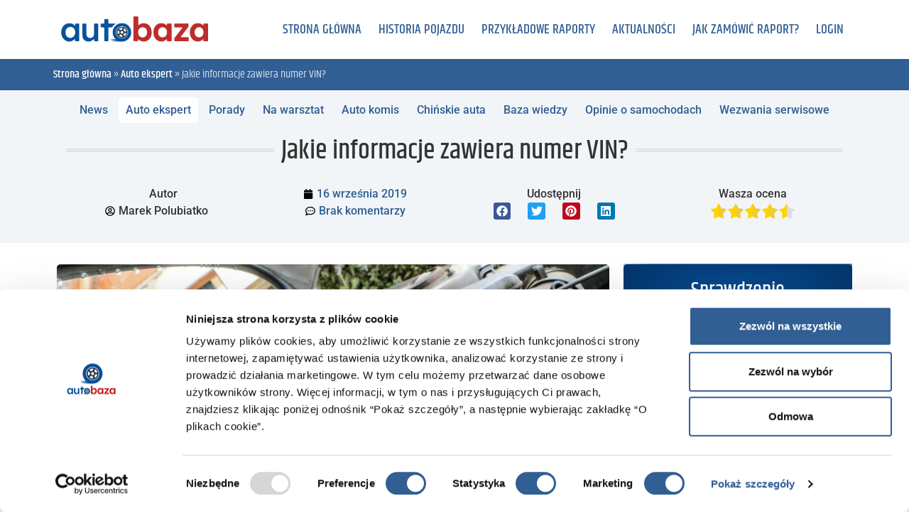

--- FILE ---
content_type: text/html; charset=UTF-8
request_url: https://www.autobaza.pl/page/auto-ekspert/jakie-informacje-zawiera-numer-vin/
body_size: 43039
content:
<!doctype html>
<html lang="pl-PL">
<head>
	<meta charset="UTF-8">
	<meta name="viewport" content="width=device-width, initial-scale=1">
	<link rel="profile" href="https://gmpg.org/xfn/11">
	<meta name='robots' content='index, follow, max-image-preview:large, max-snippet:-1, max-video-preview:-1' />

	<!-- This site is optimized with the Yoast SEO Premium plugin v26.6 (Yoast SEO v26.6) - https://yoast.com/wordpress/plugins/seo/ -->
	<title>Jakie informacje zawiera numer VIN? | Autobaza.pl</title>
	<meta name="description" content="Jakie informacje zawiera numer VIN? Jest ich mnóstwo i są one niezwykle pomocne kierowcy, który kupuje samochód na rynku wtórnym." />
	<link rel="canonical" href="https://www.autobaza.pl/page/auto-ekspert/jakie-informacje-zawiera-numer-vin/" />
	<meta property="og:locale" content="pl_PL" />
	<meta property="og:type" content="article" />
	<meta property="og:title" content="Jakie informacje zawiera numer VIN?" />
	<meta property="og:description" content="Jakie informacje zawiera numer VIN? Jest ich mnóstwo i są one niezwykle pomocne kierowcy, który kupuje samochód na rynku wtórnym." />
	<meta property="og:url" content="https://www.autobaza.pl/page/auto-ekspert/jakie-informacje-zawiera-numer-vin/" />
	<meta property="og:site_name" content="Autobaza.pl" />
	<meta property="article:publisher" content="https://www.facebook.com/AutoBazaPL" />
	<meta property="article:published_time" content="2019-09-16T14:00:02+00:00" />
	<meta property="article:modified_time" content="2022-07-02T08:15:03+00:00" />
	<meta property="og:image" content="https://www.autobaza.pl/page/wp-content/uploads/2019/09/AdobeStock_246451206_Easy-Resize.com_.jpg" />
	<meta property="og:image:width" content="1280" />
	<meta property="og:image:height" content="853" />
	<meta property="og:image:type" content="image/jpeg" />
	<meta name="author" content="Marek Polubiatko" />
	<meta name="twitter:card" content="summary_large_image" />
	<meta name="twitter:creator" content="@autobazapl" />
	<meta name="twitter:site" content="@autobazapl" />
	<meta name="twitter:label1" content="Napisane przez" />
	<meta name="twitter:data1" content="Marek Polubiatko" />
	<meta name="twitter:label2" content="Szacowany czas czytania" />
	<meta name="twitter:data2" content="6 minut" />
	<script type="application/ld+json" class="yoast-schema-graph">{"@context":"https://schema.org","@graph":[{"@type":"Article","@id":"https://www.autobaza.pl/page/auto-ekspert/jakie-informacje-zawiera-numer-vin/#article","isPartOf":{"@id":"https://www.autobaza.pl/page/auto-ekspert/jakie-informacje-zawiera-numer-vin/"},"author":{"name":"Marek Polubiatko","@id":"https://www.autobaza.pl/page/#/schema/person/3eb1c26c3c1eb0ab7a5c0c73ac9ccc54"},"headline":"Jakie informacje zawiera numer VIN?","datePublished":"2019-09-16T14:00:02+00:00","dateModified":"2022-07-02T08:15:03+00:00","mainEntityOfPage":{"@id":"https://www.autobaza.pl/page/auto-ekspert/jakie-informacje-zawiera-numer-vin/"},"wordCount":1063,"commentCount":0,"publisher":{"@id":"https://www.autobaza.pl/page/#organization"},"image":{"@id":"https://www.autobaza.pl/page/auto-ekspert/jakie-informacje-zawiera-numer-vin/#primaryimage"},"thumbnailUrl":"https://www.autobaza.pl/page/wp-content/uploads/2019/09/AdobeStock_246451206_Easy-Resize.com_.jpg","keywords":["co zawiera numer VIN","jakie informacje zawiera numer VIN","nr VIN","numer identyfikacyjny pojazdu","numer identyfikacyjny samochodu","numer VIN","VIN"],"articleSection":["Auto ekspert","Przewodnik"],"inLanguage":"pl-PL","potentialAction":[{"@type":"CommentAction","name":"Comment","target":["https://www.autobaza.pl/page/auto-ekspert/jakie-informacje-zawiera-numer-vin/#respond"]}]},{"@type":"WebPage","@id":"https://www.autobaza.pl/page/auto-ekspert/jakie-informacje-zawiera-numer-vin/","url":"https://www.autobaza.pl/page/auto-ekspert/jakie-informacje-zawiera-numer-vin/","name":"Jakie informacje zawiera numer VIN? | Autobaza.pl","isPartOf":{"@id":"https://www.autobaza.pl/page/#website"},"primaryImageOfPage":{"@id":"https://www.autobaza.pl/page/auto-ekspert/jakie-informacje-zawiera-numer-vin/#primaryimage"},"image":{"@id":"https://www.autobaza.pl/page/auto-ekspert/jakie-informacje-zawiera-numer-vin/#primaryimage"},"thumbnailUrl":"https://www.autobaza.pl/page/wp-content/uploads/2019/09/AdobeStock_246451206_Easy-Resize.com_.jpg","datePublished":"2019-09-16T14:00:02+00:00","dateModified":"2022-07-02T08:15:03+00:00","description":"Jakie informacje zawiera numer VIN? Jest ich mnóstwo i są one niezwykle pomocne kierowcy, który kupuje samochód na rynku wtórnym.","breadcrumb":{"@id":"https://www.autobaza.pl/page/auto-ekspert/jakie-informacje-zawiera-numer-vin/#breadcrumb"},"inLanguage":"pl-PL","potentialAction":[{"@type":"ReadAction","target":["https://www.autobaza.pl/page/auto-ekspert/jakie-informacje-zawiera-numer-vin/"]}]},{"@type":"ImageObject","inLanguage":"pl-PL","@id":"https://www.autobaza.pl/page/auto-ekspert/jakie-informacje-zawiera-numer-vin/#primaryimage","url":"https://www.autobaza.pl/page/wp-content/uploads/2019/09/AdobeStock_246451206_Easy-Resize.com_.jpg","contentUrl":"https://www.autobaza.pl/page/wp-content/uploads/2019/09/AdobeStock_246451206_Easy-Resize.com_.jpg","width":"1280","height":"853","caption":"jakie informacje zawiera numer VIN"},{"@type":"BreadcrumbList","@id":"https://www.autobaza.pl/page/auto-ekspert/jakie-informacje-zawiera-numer-vin/#breadcrumb","itemListElement":[{"@type":"ListItem","position":1,"name":"Strona główna","item":"https://www.autobaza.pl/page/"},{"@type":"ListItem","position":2,"name":"Auto ekspert","item":"https://www.autobaza.pl/page/auto-ekspert/"},{"@type":"ListItem","position":3,"name":"Jakie informacje zawiera numer VIN?"}]},{"@type":"WebSite","@id":"https://www.autobaza.pl/page/#website","url":"https://www.autobaza.pl/page/","name":"autobaza","description":"Historia pojazdu Autobaza","publisher":{"@id":"https://www.autobaza.pl/page/#organization"},"alternateName":"AB","potentialAction":[{"@type":"SearchAction","target":{"@type":"EntryPoint","urlTemplate":"https://www.autobaza.pl/page/?s={search_term_string}"},"query-input":{"@type":"PropertyValueSpecification","valueRequired":true,"valueName":"search_term_string"}}],"inLanguage":"pl-PL"},{"@type":"Organization","@id":"https://www.autobaza.pl/page/#organization","name":"autobaza","alternateName":"AB","url":"https://www.autobaza.pl/page/","logo":{"@type":"ImageObject","inLanguage":"pl-PL","@id":"https://www.autobaza.pl/page/#/schema/logo/image/","url":"https://www.autobaza.pl/page/wp-content/uploads/2021/03/autobaza-logo-300-100-1.png","contentUrl":"https://www.autobaza.pl/page/wp-content/uploads/2021/03/autobaza-logo-300-100-1.png","width":350,"height":100,"caption":"autobaza"},"image":{"@id":"https://www.autobaza.pl/page/#/schema/logo/image/"},"sameAs":["https://www.facebook.com/AutoBazaPL","https://x.com/autobazapl","https://www.linkedin.com/company/autoiso","https://www.youtube.com/c/AutobazaVideoblog","https://www.tiktok.com/@autobazapl"],"description":"Od 20 lat firma dostarcza klientom wiarygodnych danych dotyczących przeszłości pojazdu. Autobaza.pl agreguje dane z wielu wiarygodnych i uznanych źródeł. Współpracuje z zaufanymi podmiotami jak m.in. holenderska fundacja Nationale Auto Pas (NAP). Serwisowi autobaza.pl został również przyznany certyfikowany dostęp do National Motor Vehicle Title Information System (NMVTIS) czyli do Krajowego Systemu Informacji o tytułach pojazdów silnikowych w USA. Dziś autobaza.pl stanowi największą, niezależną bazę danych VIN z historią pojazdów dostępną na rynku europejskim. Działalność firmy ma realny wpływ na jakość pojazdów oferowanych na rynku wtórnym w Polsce.","email":"pomoc@autoiso.pl","telephone":"+48 325 000 025","legalName":"Autoiso sp. z o.o.","foundingDate":"2021-04-10","vatID":"PL6342976575","numberOfEmployees":{"@type":"QuantitativeValue","minValue":"11","maxValue":"50"}},{"@type":"Person","@id":"https://www.autobaza.pl/page/#/schema/person/3eb1c26c3c1eb0ab7a5c0c73ac9ccc54","name":"Marek Polubiatko","image":{"@type":"ImageObject","inLanguage":"pl-PL","@id":"https://www.autobaza.pl/page/#/schema/person/image/","url":"https://www.autobaza.pl/page/wp-content/uploads/2024/09/cropped-marek-p-96x96.jpg","contentUrl":"https://www.autobaza.pl/page/wp-content/uploads/2024/09/cropped-marek-p-96x96.jpg","caption":"Marek Polubiatko"},"description":"Z serwisem Autobaza.pl jestem związany od blisko dziesięciu lat, gdzie zajmuję się tworzeniem treści motoryzacyjnych w sposób przystępny dla szerokiego grona odbiorców, w tym dla osób niezwiązanych z branżą. Moja praca obejmuje tworzenie poradników, a także śledzenie zmian w przepisach i analizowanie nowości rynkowych, aby dostarczać aktualnych informacji naszym czytelnikom. W czasie współpracy z Autobaza.pl napisałem tysiące tekstów, które dotarły do setek tysięcy osób, wspierając rozwój serwisu jako jednego z liderów w branży motoryzacyjnej. Poza motoryzacją interesuję się historią, sportem, polityką i gospodarką. Wolne chwile najchętniej spędzam przy dobrej książce lub filmie. Zachęcam do czytania moich artykułów i udziału w dyskusjach w komentarzach – z motoryzacyjnym pozdrowieniem, Marek.","sameAs":["https://www.autobaza.pl/page/redakcja-autobaza/marek-polubiatko/"]}]}</script>
	<!-- / Yoast SEO Premium plugin. -->


<link rel='dns-prefetch' href='//ajax.googleapis.com' />
<link rel="alternate" type="application/rss+xml" title="Autobaza.pl &raquo; Kanał z wpisami" href="https://www.autobaza.pl/page/feed/" />
<link rel="alternate" type="application/rss+xml" title="Autobaza.pl &raquo; Kanał z komentarzami" href="https://www.autobaza.pl/page/comments/feed/" />
<link rel="alternate" type="application/rss+xml" title="Autobaza.pl &raquo; Jakie informacje zawiera numer VIN? Kanał z komentarzami" href="https://www.autobaza.pl/page/auto-ekspert/jakie-informacje-zawiera-numer-vin/feed/" />
<link rel="alternate" title="oEmbed (JSON)" type="application/json+oembed" href="https://www.autobaza.pl/page/wp-json/oembed/1.0/embed?url=https%3A%2F%2Fwww.autobaza.pl%2Fpage%2Fauto-ekspert%2Fjakie-informacje-zawiera-numer-vin%2F" />
<link rel="alternate" title="oEmbed (XML)" type="text/xml+oembed" href="https://www.autobaza.pl/page/wp-json/oembed/1.0/embed?url=https%3A%2F%2Fwww.autobaza.pl%2Fpage%2Fauto-ekspert%2Fjakie-informacje-zawiera-numer-vin%2F&#038;format=xml" />
<style id='wp-img-auto-sizes-contain-inline-css'>
img:is([sizes=auto i],[sizes^="auto," i]){contain-intrinsic-size:3000px 1500px}
/*# sourceURL=wp-img-auto-sizes-contain-inline-css */
</style>
<link rel='stylesheet' id='wp-block-library-css' href='https://www.autobaza.pl/page/wp-includes/css/dist/block-library/style.min.css?ver=a653488b4a34bc31b2ee868a8d732dc6' media='all' />
<style id='global-styles-inline-css'>
:root{--wp--preset--aspect-ratio--square: 1;--wp--preset--aspect-ratio--4-3: 4/3;--wp--preset--aspect-ratio--3-4: 3/4;--wp--preset--aspect-ratio--3-2: 3/2;--wp--preset--aspect-ratio--2-3: 2/3;--wp--preset--aspect-ratio--16-9: 16/9;--wp--preset--aspect-ratio--9-16: 9/16;--wp--preset--color--black: #000000;--wp--preset--color--cyan-bluish-gray: #abb8c3;--wp--preset--color--white: #ffffff;--wp--preset--color--pale-pink: #f78da7;--wp--preset--color--vivid-red: #cf2e2e;--wp--preset--color--luminous-vivid-orange: #ff6900;--wp--preset--color--luminous-vivid-amber: #fcb900;--wp--preset--color--light-green-cyan: #7bdcb5;--wp--preset--color--vivid-green-cyan: #00d084;--wp--preset--color--pale-cyan-blue: #8ed1fc;--wp--preset--color--vivid-cyan-blue: #0693e3;--wp--preset--color--vivid-purple: #9b51e0;--wp--preset--gradient--vivid-cyan-blue-to-vivid-purple: linear-gradient(135deg,rgb(6,147,227) 0%,rgb(155,81,224) 100%);--wp--preset--gradient--light-green-cyan-to-vivid-green-cyan: linear-gradient(135deg,rgb(122,220,180) 0%,rgb(0,208,130) 100%);--wp--preset--gradient--luminous-vivid-amber-to-luminous-vivid-orange: linear-gradient(135deg,rgb(252,185,0) 0%,rgb(255,105,0) 100%);--wp--preset--gradient--luminous-vivid-orange-to-vivid-red: linear-gradient(135deg,rgb(255,105,0) 0%,rgb(207,46,46) 100%);--wp--preset--gradient--very-light-gray-to-cyan-bluish-gray: linear-gradient(135deg,rgb(238,238,238) 0%,rgb(169,184,195) 100%);--wp--preset--gradient--cool-to-warm-spectrum: linear-gradient(135deg,rgb(74,234,220) 0%,rgb(151,120,209) 20%,rgb(207,42,186) 40%,rgb(238,44,130) 60%,rgb(251,105,98) 80%,rgb(254,248,76) 100%);--wp--preset--gradient--blush-light-purple: linear-gradient(135deg,rgb(255,206,236) 0%,rgb(152,150,240) 100%);--wp--preset--gradient--blush-bordeaux: linear-gradient(135deg,rgb(254,205,165) 0%,rgb(254,45,45) 50%,rgb(107,0,62) 100%);--wp--preset--gradient--luminous-dusk: linear-gradient(135deg,rgb(255,203,112) 0%,rgb(199,81,192) 50%,rgb(65,88,208) 100%);--wp--preset--gradient--pale-ocean: linear-gradient(135deg,rgb(255,245,203) 0%,rgb(182,227,212) 50%,rgb(51,167,181) 100%);--wp--preset--gradient--electric-grass: linear-gradient(135deg,rgb(202,248,128) 0%,rgb(113,206,126) 100%);--wp--preset--gradient--midnight: linear-gradient(135deg,rgb(2,3,129) 0%,rgb(40,116,252) 100%);--wp--preset--font-size--small: 13px;--wp--preset--font-size--medium: 20px;--wp--preset--font-size--large: 36px;--wp--preset--font-size--x-large: 42px;--wp--preset--spacing--20: 0.44rem;--wp--preset--spacing--30: 0.67rem;--wp--preset--spacing--40: 1rem;--wp--preset--spacing--50: 1.5rem;--wp--preset--spacing--60: 2.25rem;--wp--preset--spacing--70: 3.38rem;--wp--preset--spacing--80: 5.06rem;--wp--preset--shadow--natural: 6px 6px 9px rgba(0, 0, 0, 0.2);--wp--preset--shadow--deep: 12px 12px 50px rgba(0, 0, 0, 0.4);--wp--preset--shadow--sharp: 6px 6px 0px rgba(0, 0, 0, 0.2);--wp--preset--shadow--outlined: 6px 6px 0px -3px rgb(255, 255, 255), 6px 6px rgb(0, 0, 0);--wp--preset--shadow--crisp: 6px 6px 0px rgb(0, 0, 0);}:root { --wp--style--global--content-size: 800px;--wp--style--global--wide-size: 1200px; }:where(body) { margin: 0; }.wp-site-blocks > .alignleft { float: left; margin-right: 2em; }.wp-site-blocks > .alignright { float: right; margin-left: 2em; }.wp-site-blocks > .aligncenter { justify-content: center; margin-left: auto; margin-right: auto; }:where(.wp-site-blocks) > * { margin-block-start: 24px; margin-block-end: 0; }:where(.wp-site-blocks) > :first-child { margin-block-start: 0; }:where(.wp-site-blocks) > :last-child { margin-block-end: 0; }:root { --wp--style--block-gap: 24px; }:root :where(.is-layout-flow) > :first-child{margin-block-start: 0;}:root :where(.is-layout-flow) > :last-child{margin-block-end: 0;}:root :where(.is-layout-flow) > *{margin-block-start: 24px;margin-block-end: 0;}:root :where(.is-layout-constrained) > :first-child{margin-block-start: 0;}:root :where(.is-layout-constrained) > :last-child{margin-block-end: 0;}:root :where(.is-layout-constrained) > *{margin-block-start: 24px;margin-block-end: 0;}:root :where(.is-layout-flex){gap: 24px;}:root :where(.is-layout-grid){gap: 24px;}.is-layout-flow > .alignleft{float: left;margin-inline-start: 0;margin-inline-end: 2em;}.is-layout-flow > .alignright{float: right;margin-inline-start: 2em;margin-inline-end: 0;}.is-layout-flow > .aligncenter{margin-left: auto !important;margin-right: auto !important;}.is-layout-constrained > .alignleft{float: left;margin-inline-start: 0;margin-inline-end: 2em;}.is-layout-constrained > .alignright{float: right;margin-inline-start: 2em;margin-inline-end: 0;}.is-layout-constrained > .aligncenter{margin-left: auto !important;margin-right: auto !important;}.is-layout-constrained > :where(:not(.alignleft):not(.alignright):not(.alignfull)){max-width: var(--wp--style--global--content-size);margin-left: auto !important;margin-right: auto !important;}.is-layout-constrained > .alignwide{max-width: var(--wp--style--global--wide-size);}body .is-layout-flex{display: flex;}.is-layout-flex{flex-wrap: wrap;align-items: center;}.is-layout-flex > :is(*, div){margin: 0;}body .is-layout-grid{display: grid;}.is-layout-grid > :is(*, div){margin: 0;}body{padding-top: 0px;padding-right: 0px;padding-bottom: 0px;padding-left: 0px;}a:where(:not(.wp-element-button)){text-decoration: underline;}:root :where(.wp-element-button, .wp-block-button__link){background-color: #32373c;border-width: 0;color: #fff;font-family: inherit;font-size: inherit;font-style: inherit;font-weight: inherit;letter-spacing: inherit;line-height: inherit;padding-top: calc(0.667em + 2px);padding-right: calc(1.333em + 2px);padding-bottom: calc(0.667em + 2px);padding-left: calc(1.333em + 2px);text-decoration: none;text-transform: inherit;}.has-black-color{color: var(--wp--preset--color--black) !important;}.has-cyan-bluish-gray-color{color: var(--wp--preset--color--cyan-bluish-gray) !important;}.has-white-color{color: var(--wp--preset--color--white) !important;}.has-pale-pink-color{color: var(--wp--preset--color--pale-pink) !important;}.has-vivid-red-color{color: var(--wp--preset--color--vivid-red) !important;}.has-luminous-vivid-orange-color{color: var(--wp--preset--color--luminous-vivid-orange) !important;}.has-luminous-vivid-amber-color{color: var(--wp--preset--color--luminous-vivid-amber) !important;}.has-light-green-cyan-color{color: var(--wp--preset--color--light-green-cyan) !important;}.has-vivid-green-cyan-color{color: var(--wp--preset--color--vivid-green-cyan) !important;}.has-pale-cyan-blue-color{color: var(--wp--preset--color--pale-cyan-blue) !important;}.has-vivid-cyan-blue-color{color: var(--wp--preset--color--vivid-cyan-blue) !important;}.has-vivid-purple-color{color: var(--wp--preset--color--vivid-purple) !important;}.has-black-background-color{background-color: var(--wp--preset--color--black) !important;}.has-cyan-bluish-gray-background-color{background-color: var(--wp--preset--color--cyan-bluish-gray) !important;}.has-white-background-color{background-color: var(--wp--preset--color--white) !important;}.has-pale-pink-background-color{background-color: var(--wp--preset--color--pale-pink) !important;}.has-vivid-red-background-color{background-color: var(--wp--preset--color--vivid-red) !important;}.has-luminous-vivid-orange-background-color{background-color: var(--wp--preset--color--luminous-vivid-orange) !important;}.has-luminous-vivid-amber-background-color{background-color: var(--wp--preset--color--luminous-vivid-amber) !important;}.has-light-green-cyan-background-color{background-color: var(--wp--preset--color--light-green-cyan) !important;}.has-vivid-green-cyan-background-color{background-color: var(--wp--preset--color--vivid-green-cyan) !important;}.has-pale-cyan-blue-background-color{background-color: var(--wp--preset--color--pale-cyan-blue) !important;}.has-vivid-cyan-blue-background-color{background-color: var(--wp--preset--color--vivid-cyan-blue) !important;}.has-vivid-purple-background-color{background-color: var(--wp--preset--color--vivid-purple) !important;}.has-black-border-color{border-color: var(--wp--preset--color--black) !important;}.has-cyan-bluish-gray-border-color{border-color: var(--wp--preset--color--cyan-bluish-gray) !important;}.has-white-border-color{border-color: var(--wp--preset--color--white) !important;}.has-pale-pink-border-color{border-color: var(--wp--preset--color--pale-pink) !important;}.has-vivid-red-border-color{border-color: var(--wp--preset--color--vivid-red) !important;}.has-luminous-vivid-orange-border-color{border-color: var(--wp--preset--color--luminous-vivid-orange) !important;}.has-luminous-vivid-amber-border-color{border-color: var(--wp--preset--color--luminous-vivid-amber) !important;}.has-light-green-cyan-border-color{border-color: var(--wp--preset--color--light-green-cyan) !important;}.has-vivid-green-cyan-border-color{border-color: var(--wp--preset--color--vivid-green-cyan) !important;}.has-pale-cyan-blue-border-color{border-color: var(--wp--preset--color--pale-cyan-blue) !important;}.has-vivid-cyan-blue-border-color{border-color: var(--wp--preset--color--vivid-cyan-blue) !important;}.has-vivid-purple-border-color{border-color: var(--wp--preset--color--vivid-purple) !important;}.has-vivid-cyan-blue-to-vivid-purple-gradient-background{background: var(--wp--preset--gradient--vivid-cyan-blue-to-vivid-purple) !important;}.has-light-green-cyan-to-vivid-green-cyan-gradient-background{background: var(--wp--preset--gradient--light-green-cyan-to-vivid-green-cyan) !important;}.has-luminous-vivid-amber-to-luminous-vivid-orange-gradient-background{background: var(--wp--preset--gradient--luminous-vivid-amber-to-luminous-vivid-orange) !important;}.has-luminous-vivid-orange-to-vivid-red-gradient-background{background: var(--wp--preset--gradient--luminous-vivid-orange-to-vivid-red) !important;}.has-very-light-gray-to-cyan-bluish-gray-gradient-background{background: var(--wp--preset--gradient--very-light-gray-to-cyan-bluish-gray) !important;}.has-cool-to-warm-spectrum-gradient-background{background: var(--wp--preset--gradient--cool-to-warm-spectrum) !important;}.has-blush-light-purple-gradient-background{background: var(--wp--preset--gradient--blush-light-purple) !important;}.has-blush-bordeaux-gradient-background{background: var(--wp--preset--gradient--blush-bordeaux) !important;}.has-luminous-dusk-gradient-background{background: var(--wp--preset--gradient--luminous-dusk) !important;}.has-pale-ocean-gradient-background{background: var(--wp--preset--gradient--pale-ocean) !important;}.has-electric-grass-gradient-background{background: var(--wp--preset--gradient--electric-grass) !important;}.has-midnight-gradient-background{background: var(--wp--preset--gradient--midnight) !important;}.has-small-font-size{font-size: var(--wp--preset--font-size--small) !important;}.has-medium-font-size{font-size: var(--wp--preset--font-size--medium) !important;}.has-large-font-size{font-size: var(--wp--preset--font-size--large) !important;}.has-x-large-font-size{font-size: var(--wp--preset--font-size--x-large) !important;}
:root :where(.wp-block-pullquote){font-size: 1.5em;line-height: 1.6;}
/*# sourceURL=global-styles-inline-css */
</style>
<link rel='stylesheet' id='rfw-style-css' href='https://www.autobaza.pl/page/wp-content/plugins/rss-feed-widget/css/style.css?ver=2026011003' media='all' />
<link rel='stylesheet' id='hello-elementor-css' href='https://www.autobaza.pl/page/wp-content/themes/hello-elementor/assets/css/reset.css?ver=3.4.5' media='all' />
<link rel='stylesheet' id='hello-elementor-theme-style-css' href='https://www.autobaza.pl/page/wp-content/themes/hello-elementor/assets/css/theme.css?ver=3.4.5' media='all' />
<link rel='stylesheet' id='hello-elementor-header-footer-css' href='https://www.autobaza.pl/page/wp-content/themes/hello-elementor/assets/css/header-footer.css?ver=3.4.5' media='all' />
<link rel='stylesheet' id='e-sticky-css' href='https://www.autobaza.pl/page/wp-content/plugins/elementor-pro/assets/css/modules/sticky.min.css?ver=3.33.2' media='all' />
<link rel='stylesheet' id='elementor-frontend-css' href='https://www.autobaza.pl/page/wp-content/plugins/elementor/assets/css/frontend.min.css?ver=3.33.5' media='all' />
<link rel='stylesheet' id='widget-nav-menu-css' href='https://www.autobaza.pl/page/wp-content/plugins/elementor-pro/assets/css/widget-nav-menu.min.css?ver=3.33.2' media='all' />
<link rel='stylesheet' id='widget-icon-list-css' href='https://www.autobaza.pl/page/wp-content/plugins/elementor/assets/css/widget-icon-list.min.css?ver=3.33.5' media='all' />
<link rel='stylesheet' id='widget-divider-css' href='https://www.autobaza.pl/page/wp-content/plugins/elementor/assets/css/widget-divider.min.css?ver=3.33.5' media='all' />
<link rel='stylesheet' id='widget-post-info-css' href='https://www.autobaza.pl/page/wp-content/plugins/elementor-pro/assets/css/widget-post-info.min.css?ver=3.33.2' media='all' />
<link rel='stylesheet' id='widget-heading-css' href='https://www.autobaza.pl/page/wp-content/plugins/elementor/assets/css/widget-heading.min.css?ver=3.33.5' media='all' />
<link rel='stylesheet' id='widget-share-buttons-css' href='https://www.autobaza.pl/page/wp-content/plugins/elementor-pro/assets/css/widget-share-buttons.min.css?ver=3.33.2' media='all' />
<link rel='stylesheet' id='e-apple-webkit-css' href='https://www.autobaza.pl/page/wp-content/plugins/elementor/assets/css/conditionals/apple-webkit.min.css?ver=3.33.5' media='all' />
<link rel='stylesheet' id='widget-image-css' href='https://www.autobaza.pl/page/wp-content/plugins/elementor/assets/css/widget-image.min.css?ver=3.33.5' media='all' />
<link rel='stylesheet' id='widget-author-box-css' href='https://www.autobaza.pl/page/wp-content/plugins/elementor-pro/assets/css/widget-author-box.min.css?ver=3.33.2' media='all' />
<link rel='stylesheet' id='widget-icon-box-css' href='https://www.autobaza.pl/page/wp-content/plugins/elementor/assets/css/widget-icon-box.min.css?ver=3.33.5' media='all' />
<link rel='stylesheet' id='widget-post-navigation-css' href='https://www.autobaza.pl/page/wp-content/plugins/elementor-pro/assets/css/widget-post-navigation.min.css?ver=3.33.2' media='all' />
<link rel='stylesheet' id='widget-posts-css' href='https://www.autobaza.pl/page/wp-content/plugins/elementor-pro/assets/css/widget-posts.min.css?ver=3.33.2' media='all' />
<link rel='stylesheet' id='widget-form-css' href='https://www.autobaza.pl/page/wp-content/plugins/elementor-pro/assets/css/widget-form.min.css?ver=3.33.2' media='all' />
<link rel='stylesheet' id='e-popup-css' href='https://www.autobaza.pl/page/wp-content/plugins/elementor-pro/assets/css/conditionals/popup.min.css?ver=3.33.2' media='all' />
<link rel='stylesheet' id='elementor-post-37402-css' href='https://www.autobaza.pl/page/wp-content/uploads/elementor/css/post-37402.css?ver=1768989007' media='all' />
<link rel='stylesheet' id='elementor-post-37430-css' href='https://www.autobaza.pl/page/wp-content/uploads/elementor/css/post-37430.css?ver=1768989076' media='all' />
<link rel='stylesheet' id='elementor-post-37655-css' href='https://www.autobaza.pl/page/wp-content/uploads/elementor/css/post-37655.css?ver=1768989333' media='all' />
<link rel='stylesheet' id='elementor-post-38304-css' href='https://www.autobaza.pl/page/wp-content/uploads/elementor/css/post-38304.css?ver=1768989009' media='all' />
<link rel='stylesheet' id='elementor-post-48064-css' href='https://www.autobaza.pl/page/wp-content/uploads/elementor/css/post-48064.css?ver=1768989076' media='all' />
<link rel='stylesheet' id='wpel-style-css' href='https://www.autobaza.pl/page/wp-content/plugins/wp-external-links/public/css/wpel.css?ver=2.63' media='all' />
<link rel='stylesheet' id='elementor-gf-local-roboto-css' href='https://www.autobaza.pl/page/wp-content/uploads/elementor/google-fonts/css/roboto.css?ver=1742297578' media='all' />
<link rel='stylesheet' id='elementor-gf-local-khand-css' href='https://www.autobaza.pl/page/wp-content/uploads/elementor/google-fonts/css/khand.css?ver=1742297578' media='all' />
<link rel='stylesheet' id='elementor-gf-local-rubik-css' href='https://www.autobaza.pl/page/wp-content/uploads/elementor/google-fonts/css/rubik.css?ver=1742297592' media='all' />
<script src="https://www.autobaza.pl/page/wp-includes/js/jquery/jquery.min.js?ver=3.7.1" id="jquery-core-js"></script>
<script src="https://www.autobaza.pl/page/wp-includes/js/jquery/jquery-migrate.min.js?ver=3.4.1" id="jquery-migrate-js"></script>
<script src="https://www.autobaza.pl/page/wp-content/plugins/elementor-pro/assets/js/page-transitions.min.js?ver=3.33.2" id="page-transitions-js"></script>
<meta name="generator" content="Elementor 3.33.5; features: e_font_icon_svg, additional_custom_breakpoints; settings: css_print_method-external, google_font-enabled, font_display-auto">
<meta name="google-site-verification" content="hmr_W_at-kcPcdYM2mJMTG_v6whLHBKkI0V5t2VOr4I" /><!-- start Woody Code Snippets CSS and JS -->
<!-- Google Tag Manager -->
<script>(function(w,d,s,l,i){w[l]=w[l]||[];w[l].push({'gtm.start':
new Date().getTime(),event:'gtm.js'});var f=d.getElementsByTagName(s)[0],
j=d.createElement(s),dl=l!='dataLayer'?'&l='+l:'';j.async=true;j.src=
'https://www.googletagmanager.com/gtm.js?id='+i+dl;f.parentNode.insertBefore(j,f);
})(window,document,'script','dataLayer','GTM-KJ3XLH9');</script>
<!-- End Google Tag Manager --><!-- end Woody Code Snippets CSS and JS -->

<link rel='stylesheet' id='37506-css'  href='https://www.autobaza.pl/page/wp-content/uploads/winp-css-js/37506.css?ver=1759745509' type='text/css' media='all' />
			<style>
				.e-con.e-parent:nth-of-type(n+4):not(.e-lazyloaded):not(.e-no-lazyload),
				.e-con.e-parent:nth-of-type(n+4):not(.e-lazyloaded):not(.e-no-lazyload) * {
					background-image: none !important;
				}
				@media screen and (max-height: 1024px) {
					.e-con.e-parent:nth-of-type(n+3):not(.e-lazyloaded):not(.e-no-lazyload),
					.e-con.e-parent:nth-of-type(n+3):not(.e-lazyloaded):not(.e-no-lazyload) * {
						background-image: none !important;
					}
				}
				@media screen and (max-height: 640px) {
					.e-con.e-parent:nth-of-type(n+2):not(.e-lazyloaded):not(.e-no-lazyload),
					.e-con.e-parent:nth-of-type(n+2):not(.e-lazyloaded):not(.e-no-lazyload) * {
						background-image: none !important;
					}
				}
			</style>
						<meta name="theme-color" content="#FFFFFF">
			<link rel="icon" href="https://www.autobaza.pl/page/wp-content/uploads/2023/08/cropped-android-chrome-512x512-1-32x32.png" sizes="32x32" />
<link rel="icon" href="https://www.autobaza.pl/page/wp-content/uploads/2023/08/cropped-android-chrome-512x512-1-192x192.png" sizes="192x192" />
<link rel="apple-touch-icon" href="https://www.autobaza.pl/page/wp-content/uploads/2023/08/cropped-android-chrome-512x512-1-180x180.png" />
<meta name="msapplication-TileImage" content="https://www.autobaza.pl/page/wp-content/uploads/2023/08/cropped-android-chrome-512x512-1-270x270.png" />
</head>
<body class="wp-singular post-template-default single single-post postid-32800 single-format-standard wp-embed-responsive wp-theme-hello-elementor hello-elementor-default elementor-default elementor-kit-37402 elementor-page-38304">

		<e-page-transition class="e-page-transition--entering" exclude="^https\:\/\/www\.autobaza\.pl\/page\/wp\-admin\/">
					</e-page-transition>
		
<a class="skip-link screen-reader-text" href="#content">Przejdź do treści</a>

		<header data-elementor-type="header" data-elementor-id="37430" class="elementor elementor-37430 elementor-location-header" data-elementor-post-type="elementor_library">
			<div class="elementor-element elementor-element-30b64b7 e-flex e-con-boxed e-con e-parent" data-id="30b64b7" data-element_type="container" data-settings="{&quot;background_background&quot;:&quot;classic&quot;,&quot;sticky&quot;:&quot;top&quot;,&quot;sticky_on&quot;:[&quot;desktop&quot;,&quot;tablet&quot;,&quot;mobile&quot;],&quot;sticky_offset&quot;:0,&quot;sticky_effects_offset&quot;:0,&quot;sticky_anchor_link_offset&quot;:0}">
					<div class="e-con-inner">
		<div class="elementor-element elementor-element-4c2b136 e-con-full e-flex e-con e-child" data-id="4c2b136" data-element_type="container">
				<div class="elementor-element elementor-element-41f14a7 elementor-widget elementor-widget-shortcode" data-id="41f14a7" data-element_type="widget" id="tagmanager" data-widget_type="shortcode.default">
				<div class="elementor-widget-container">
							<div class="elementor-shortcode"><!-- Google Tag Manager (noscript) -->
<noscript><iframe src="https://www.googletagmanager.com/ns.html?id=GTM-KJ3XLH9"
height="0" width="0" style="display:none;visibility:hidden"></iframe></noscript>
<!-- End Google Tag Manager (noscript) --></div>
						</div>
				</div>
				<div class="elementor-element elementor-element-99424b2 elementor-widget elementor-widget-template" data-id="99424b2" data-element_type="widget" data-widget_type="template.default">
				<div class="elementor-widget-container">
							<div class="elementor-template">
					<header data-elementor-type="section" data-elementor-id="37606" class="elementor elementor-37606 elementor-location-header" data-elementor-post-type="elementor_library">
			<header class="elementor-element elementor-element-03c20de e-flex e-con-boxed e-con e-parent" data-id="03c20de" data-element_type="container">
					<div class="e-con-inner">
		<div class="elementor-element elementor-element-202e4ec e-con-full e-flex e-con e-child" data-id="202e4ec" data-element_type="container">
				<div class="elementor-element elementor-element-43667ec elementor-widget elementor-widget-image" data-id="43667ec" data-element_type="widget" id="site-logo" data-widget_type="image.default">
				<div class="elementor-widget-container">
																<a href="/" data-wpel-link="internal">
							<img width="350" height="100" src="https://www.autobaza.pl/page/wp-content/uploads/2021/03/autobaza-logo-300-100-1.png" class="attachment-full size-full wp-image-46807" alt="Autobaza Logo" srcset="https://www.autobaza.pl/page/wp-content/uploads/2021/03/autobaza-logo-300-100-1.png 350w, https://www.autobaza.pl/page/wp-content/uploads/2021/03/autobaza-logo-300-100-1-300x86.png 300w, https://www.autobaza.pl/page/wp-content/uploads/2021/03/autobaza-logo-300-100-1-150x43.png 150w" sizes="(max-width: 350px) 100vw, 350px" />								</a>
															</div>
				</div>
				</div>
		<div class="elementor-element elementor-element-ce6a8f5 e-con-full e-flex e-con e-child" data-id="ce6a8f5" data-element_type="container">
				<div class="elementor-element elementor-element-43c28f9 elementor-nav-menu__align-end elementor-nav-menu--stretch elementor-nav-menu__text-align-center elementor-nav-menu--dropdown-tablet elementor-nav-menu--toggle elementor-nav-menu--burger elementor-widget elementor-widget-nav-menu" data-id="43c28f9" data-element_type="widget" data-settings="{&quot;full_width&quot;:&quot;stretch&quot;,&quot;layout&quot;:&quot;horizontal&quot;,&quot;submenu_icon&quot;:{&quot;value&quot;:&quot;&lt;svg aria-hidden=\&quot;true\&quot; class=\&quot;e-font-icon-svg e-fas-caret-down\&quot; viewBox=\&quot;0 0 320 512\&quot; xmlns=\&quot;http:\/\/www.w3.org\/2000\/svg\&quot;&gt;&lt;path d=\&quot;M31.3 192h257.3c17.8 0 26.7 21.5 14.1 34.1L174.1 354.8c-7.8 7.8-20.5 7.8-28.3 0L17.2 226.1C4.6 213.5 13.5 192 31.3 192z\&quot;&gt;&lt;\/path&gt;&lt;\/svg&gt;&quot;,&quot;library&quot;:&quot;fa-solid&quot;},&quot;toggle&quot;:&quot;burger&quot;}" data-widget_type="nav-menu.default">
				<div class="elementor-widget-container">
								<nav aria-label="Menu" class="elementor-nav-menu--main elementor-nav-menu__container elementor-nav-menu--layout-horizontal e--pointer-none">
				<ul id="menu-1-43c28f9" class="elementor-nav-menu"><li class="menu-item menu-item-type-custom menu-item-object-custom menu-item-37429"><a href="/" class="elementor-item" data-wpel-link="internal">Strona główna</a></li>
<li class="menu-item menu-item-type-custom menu-item-object-custom menu-item-38033"><a href="/historia-pojazdu" class="elementor-item" data-wpel-link="internal">Historia Pojazdu</a></li>
<li class="menu-item menu-item-type-custom menu-item-object-custom menu-item-38034"><a href="/przykladowe-raporty" class="elementor-item" data-wpel-link="internal">Przykładowe raporty</a></li>
<li class="menu-item menu-item-type-post_type menu-item-object-page menu-item-38207"><a href="https://www.autobaza.pl/page/autobaza-portal/" class="elementor-item" data-wpel-link="internal">Aktualności</a></li>
<li class="menu-item menu-item-type-custom menu-item-object-custom menu-item-38049"><a href="/jak-zamowic" class="elementor-item" data-wpel-link="internal">Jak zamówić raport?</a></li>
<li class="pg-nav-login menu-item menu-item-type-custom menu-item-object-custom menu-item-38050"><a href="#" class="elementor-item elementor-item-anchor"><span class="pg-login-no" style="display: none;">Login</span><span class="pg-login-yes" style="display: none;">Moje konto</span></a></li>
</ul>			</nav>
					<div class="elementor-menu-toggle" role="button" tabindex="0" aria-label="Menu Toggle" aria-expanded="false">
			<svg aria-hidden="true" role="presentation" class="elementor-menu-toggle__icon--open e-font-icon-svg e-eicon-menu-bar" viewBox="0 0 1000 1000" xmlns="http://www.w3.org/2000/svg"><path d="M104 333H896C929 333 958 304 958 271S929 208 896 208H104C71 208 42 237 42 271S71 333 104 333ZM104 583H896C929 583 958 554 958 521S929 458 896 458H104C71 458 42 487 42 521S71 583 104 583ZM104 833H896C929 833 958 804 958 771S929 708 896 708H104C71 708 42 737 42 771S71 833 104 833Z"></path></svg><svg aria-hidden="true" role="presentation" class="elementor-menu-toggle__icon--close e-font-icon-svg e-eicon-close" viewBox="0 0 1000 1000" xmlns="http://www.w3.org/2000/svg"><path d="M742 167L500 408 258 167C246 154 233 150 217 150 196 150 179 158 167 167 154 179 150 196 150 212 150 229 154 242 171 254L408 500 167 742C138 771 138 800 167 829 196 858 225 858 254 829L496 587 738 829C750 842 767 846 783 846 800 846 817 842 829 829 842 817 846 804 846 783 846 767 842 750 829 737L588 500 833 258C863 229 863 200 833 171 804 137 775 137 742 167Z"></path></svg>		</div>
					<nav class="elementor-nav-menu--dropdown elementor-nav-menu__container" aria-hidden="true">
				<ul id="menu-2-43c28f9" class="elementor-nav-menu"><li class="menu-item menu-item-type-custom menu-item-object-custom menu-item-37429"><a href="/" class="elementor-item" tabindex="-1" data-wpel-link="internal">Strona główna</a></li>
<li class="menu-item menu-item-type-custom menu-item-object-custom menu-item-38033"><a href="/historia-pojazdu" class="elementor-item" tabindex="-1" data-wpel-link="internal">Historia Pojazdu</a></li>
<li class="menu-item menu-item-type-custom menu-item-object-custom menu-item-38034"><a href="/przykladowe-raporty" class="elementor-item" tabindex="-1" data-wpel-link="internal">Przykładowe raporty</a></li>
<li class="menu-item menu-item-type-post_type menu-item-object-page menu-item-38207"><a href="https://www.autobaza.pl/page/autobaza-portal/" class="elementor-item" tabindex="-1" data-wpel-link="internal">Aktualności</a></li>
<li class="menu-item menu-item-type-custom menu-item-object-custom menu-item-38049"><a href="/jak-zamowic" class="elementor-item" tabindex="-1" data-wpel-link="internal">Jak zamówić raport?</a></li>
<li class="pg-nav-login menu-item menu-item-type-custom menu-item-object-custom menu-item-38050"><a href="#" class="elementor-item elementor-item-anchor" tabindex="-1"><span class="pg-login-no" style="display: none;">Login</span><span class="pg-login-yes" style="display: none;">Moje konto</span></a></li>
</ul>			</nav>
						</div>
				</div>
				</div>
					</div>
				</header>
				</header>
				</div>
						</div>
				</div>
				</div>
					</div>
				</div>
		<div class="elementor-element elementor-element-010c57b e-flex e-con-boxed e-con e-parent" data-id="010c57b" data-element_type="container" data-settings="{&quot;background_background&quot;:&quot;classic&quot;}">
					<div class="e-con-inner">
		<div class="elementor-element elementor-element-3733db5 e-con-full e-flex e-con e-child" data-id="3733db5" data-element_type="container">
				<div class="elementor-element elementor-element-320b620 elementor-widget elementor-widget-template" data-id="320b620" data-element_type="widget" data-widget_type="template.default">
				<div class="elementor-widget-container">
							<div class="elementor-template">
					<div data-elementor-type="section" data-elementor-id="38159" class="elementor elementor-38159 elementor-location-header" data-elementor-post-type="elementor_library">
			<div class="elementor-element elementor-element-faf0abc e-con-full e-flex e-con e-parent" data-id="faf0abc" data-element_type="container">
		<div class="elementor-element elementor-element-0a2f08e elementor-hidden-mobile e-con-full e-flex e-con e-child" data-id="0a2f08e" data-element_type="container">
				<div class="elementor-element elementor-element-fa9f9a1 bcfont elementor-widget elementor-widget-breadcrumbs" data-id="fa9f9a1" data-element_type="widget" data-widget_type="breadcrumbs.default">
				<div class="elementor-widget-container">
					<p id="breadcrumbs"><span><span><a href="https://www.autobaza.pl/page/" data-wpel-link="internal">Strona główna</a></span> » <span><a href="https://www.autobaza.pl/page/auto-ekspert/" data-wpel-link="internal">Auto ekspert</a></span> » <span class="breadcrumb_last" aria-current="page">Jakie informacje zawiera numer VIN?</span></span></p>				</div>
				</div>
				</div>
		<div class="elementor-element elementor-element-9fc14cd elementor-hidden-desktop elementor-hidden-tablet e-con-full e-flex e-con e-child" data-id="9fc14cd" data-element_type="container">
				<div class="elementor-element elementor-element-5a233a7 elementor-widget elementor-widget-template" data-id="5a233a7" data-element_type="widget" data-widget_type="template.default">
				<div class="elementor-widget-container">
							<div class="elementor-template">
					<div data-elementor-type="section" data-elementor-id="38169" class="elementor elementor-38169 elementor-location-header" data-elementor-post-type="elementor_library">
			<div class="elementor-element elementor-element-5cd627f e-flex e-con-boxed e-con e-parent" data-id="5cd627f" data-element_type="container">
					<div class="e-con-inner">
		<div class="elementor-element elementor-element-5de4d78 e-con-full e-flex e-con e-child" data-id="5de4d78" data-element_type="container">
				<div class="elementor-element elementor-element-789224f wdg-vincheck-cls elementor-button-align-stretch elementor-widget elementor-widget-form" data-id="789224f" data-element_type="widget" data-settings="{&quot;step_next_label&quot;:&quot;Next&quot;,&quot;step_previous_label&quot;:&quot;Previous&quot;,&quot;button_width&quot;:&quot;20&quot;,&quot;button_width_mobile&quot;:&quot;20&quot;,&quot;step_type&quot;:&quot;number_text&quot;,&quot;step_icon_shape&quot;:&quot;circle&quot;}" data-widget_type="form.default">
				<div class="elementor-widget-container">
							<form class="elementor-form" method="post" id="vincheckid" name="wdg-vinregcheck-form" aria-label="wdg-vinregcheck-form">
			<input type="hidden" name="post_id" value="38169"/>
			<input type="hidden" name="form_id" value="789224f"/>
			<input type="hidden" name="referer_title" value="Ford Nugget 2024 – nowy kamper na bazie Transita Custom" />

							<input type="hidden" name="queried_id" value="47177"/>
			
			<div class="elementor-form-fields-wrapper elementor-labels-">
								<div class="elementor-field-type-text elementor-field-group elementor-column elementor-field-group-wdgvinreginput elementor-col-80 elementor-sm-80 elementor-field-required">
												<label for="form-field-wdgvinreginput" class="elementor-field-label elementor-screen-only">
								vin							</label>
														<input size="1" type="text" name="form_fields[wdgvinreginput]" id="form-field-wdgvinreginput" class="elementor-field elementor-size-md  elementor-field-textual" placeholder="VIN/TABLICA" required="required">
											</div>
								<div class="elementor-field-group elementor-column elementor-field-type-submit elementor-col-20 e-form__buttons elementor-sm-20">
					<button class="elementor-button elementor-size-md" type="submit" id="wdg-vincheck-submit">
						<span class="elementor-button-content-wrapper">
															<span class="elementor-button-icon">
									<svg aria-hidden="true" class="e-font-icon-svg e-fas-search" viewBox="0 0 512 512" xmlns="http://www.w3.org/2000/svg"><path d="M505 442.7L405.3 343c-4.5-4.5-10.6-7-17-7H372c27.6-35.3 44-79.7 44-128C416 93.1 322.9 0 208 0S0 93.1 0 208s93.1 208 208 208c48.3 0 92.7-16.4 128-44v16.3c0 6.4 2.5 12.5 7 17l99.7 99.7c9.4 9.4 24.6 9.4 33.9 0l28.3-28.3c9.4-9.4 9.4-24.6.1-34zM208 336c-70.7 0-128-57.2-128-128 0-70.7 57.2-128 128-128 70.7 0 128 57.2 128 128 0 70.7-57.2 128-128 128z"></path></svg>																			<span class="elementor-screen-only">Submit</span>
																	</span>
																				</span>
					</button>
				</div>
			</div>
		</form>
						</div>
				</div>
				</div>
					</div>
				</div>
				</div>
				</div>
						</div>
				</div>
				</div>
				</div>
				</div>
				</div>
						</div>
				</div>
				</div>
					</div>
				</div>
				</header>
				<div data-elementor-type="single-post" data-elementor-id="38304" class="elementor elementor-38304 elementor-location-single post-32800 post type-post status-publish format-standard has-post-thumbnail hentry category-auto-ekspert category-przewodnik-jezeli-chcesz-wiedziec-wiecej tag-co-zawiera-numer-vin tag-jakie-informacje-zawiera-numer-vin tag-nr-vin tag-numer-identyfikacyjny-pojazdu tag-numer-identyfikacyjny-samochodu tag-numer-vin tag-vin" data-elementor-post-type="elementor_library">
			<div class="elementor-element elementor-element-429adad e-flex e-con-boxed e-con e-parent" data-id="429adad" data-element_type="container" data-settings="{&quot;background_background&quot;:&quot;classic&quot;}">
					<div class="e-con-inner">
		<div class="elementor-element elementor-element-cb8042a e-con-full e-flex e-con e-child" data-id="cb8042a" data-element_type="container">
				<div class="elementor-element elementor-element-d2f406b elementor-widget elementor-widget-template" data-id="d2f406b" data-element_type="widget" data-widget_type="template.default">
				<div class="elementor-widget-container">
							<div class="elementor-template">
					<div data-elementor-type="section" data-elementor-id="45153" class="elementor elementor-45153 elementor-location-single" data-elementor-post-type="elementor_library">
			<div class="elementor-element elementor-element-c534590 e-flex e-con-boxed e-con e-parent" data-id="c534590" data-element_type="container">
					<div class="e-con-inner">
		<div class="elementor-element elementor-element-1a41137 e-con-full e-flex e-con e-child" data-id="1a41137" data-element_type="container">
				<div class="elementor-element elementor-element-b7775cd elementor-nav-menu__align-center elementor-nav-menu--dropdown-none blog-nav-menu elementor-widget elementor-widget-nav-menu" data-id="b7775cd" data-element_type="widget" data-settings="{&quot;layout&quot;:&quot;horizontal&quot;,&quot;submenu_icon&quot;:{&quot;value&quot;:&quot;&lt;svg aria-hidden=\&quot;true\&quot; class=\&quot;e-font-icon-svg e-fas-caret-down\&quot; viewBox=\&quot;0 0 320 512\&quot; xmlns=\&quot;http:\/\/www.w3.org\/2000\/svg\&quot;&gt;&lt;path d=\&quot;M31.3 192h257.3c17.8 0 26.7 21.5 14.1 34.1L174.1 354.8c-7.8 7.8-20.5 7.8-28.3 0L17.2 226.1C4.6 213.5 13.5 192 31.3 192z\&quot;&gt;&lt;\/path&gt;&lt;\/svg&gt;&quot;,&quot;library&quot;:&quot;fa-solid&quot;}}" data-widget_type="nav-menu.default">
				<div class="elementor-widget-container">
								<nav aria-label="Menu" class="elementor-nav-menu--main elementor-nav-menu__container elementor-nav-menu--layout-horizontal e--pointer-background e--animation-fade">
				<ul id="menu-1-b7775cd" class="elementor-nav-menu"><li class="menu-item menu-item-type-taxonomy menu-item-object-category menu-item-27147"><a href="https://www.autobaza.pl/page/news/" class="elementor-item" data-wpel-link="internal">News</a></li>
<li class="menu-item menu-item-type-taxonomy menu-item-object-category current-post-ancestor current-menu-parent current-post-parent menu-item-1264"><a href="https://www.autobaza.pl/page/auto-ekspert/" class="elementor-item" data-wpel-link="internal">Auto ekspert</a></li>
<li class="menu-item menu-item-type-taxonomy menu-item-object-category menu-item-40840"><a href="https://www.autobaza.pl/page/porady/" class="elementor-item" data-wpel-link="internal">Porady</a></li>
<li class="menu-item menu-item-type-taxonomy menu-item-object-category menu-item-1265"><a href="https://www.autobaza.pl/page/na-warsztat/" class="elementor-item" data-wpel-link="internal">Na warsztat</a></li>
<li class="menu-item menu-item-type-taxonomy menu-item-object-category menu-item-1266"><a href="https://www.autobaza.pl/page/auto-komis/" class="elementor-item" data-wpel-link="internal">Auto komis</a></li>
<li class="menu-item menu-item-type-taxonomy menu-item-object-category menu-item-52885"><a href="https://www.autobaza.pl/page/chinskie-auta/" class="elementor-item" data-wpel-link="internal">Chińskie auta</a></li>
<li class="menu-item menu-item-type-taxonomy menu-item-object-category menu-item-45085"><a href="https://www.autobaza.pl/page/baza-wiedzy/" class="elementor-item" data-wpel-link="internal">Baza wiedzy</a></li>
<li class="menu-item menu-item-type-taxonomy menu-item-object-category menu-item-1517"><a href="https://www.autobaza.pl/page/opinie-o-samochodach/" class="elementor-item" data-wpel-link="internal">Opinie o samochodach</a></li>
<li class="menu-item menu-item-type-taxonomy menu-item-object-category menu-item-43896"><a href="https://www.autobaza.pl/page/wezwania-serwisowe/" class="elementor-item" data-wpel-link="internal">Wezwania serwisowe</a></li>
</ul>			</nav>
						<nav class="elementor-nav-menu--dropdown elementor-nav-menu__container" aria-hidden="true">
				<ul id="menu-2-b7775cd" class="elementor-nav-menu"><li class="menu-item menu-item-type-taxonomy menu-item-object-category menu-item-27147"><a href="https://www.autobaza.pl/page/news/" class="elementor-item" tabindex="-1" data-wpel-link="internal">News</a></li>
<li class="menu-item menu-item-type-taxonomy menu-item-object-category current-post-ancestor current-menu-parent current-post-parent menu-item-1264"><a href="https://www.autobaza.pl/page/auto-ekspert/" class="elementor-item" tabindex="-1" data-wpel-link="internal">Auto ekspert</a></li>
<li class="menu-item menu-item-type-taxonomy menu-item-object-category menu-item-40840"><a href="https://www.autobaza.pl/page/porady/" class="elementor-item" tabindex="-1" data-wpel-link="internal">Porady</a></li>
<li class="menu-item menu-item-type-taxonomy menu-item-object-category menu-item-1265"><a href="https://www.autobaza.pl/page/na-warsztat/" class="elementor-item" tabindex="-1" data-wpel-link="internal">Na warsztat</a></li>
<li class="menu-item menu-item-type-taxonomy menu-item-object-category menu-item-1266"><a href="https://www.autobaza.pl/page/auto-komis/" class="elementor-item" tabindex="-1" data-wpel-link="internal">Auto komis</a></li>
<li class="menu-item menu-item-type-taxonomy menu-item-object-category menu-item-52885"><a href="https://www.autobaza.pl/page/chinskie-auta/" class="elementor-item" tabindex="-1" data-wpel-link="internal">Chińskie auta</a></li>
<li class="menu-item menu-item-type-taxonomy menu-item-object-category menu-item-45085"><a href="https://www.autobaza.pl/page/baza-wiedzy/" class="elementor-item" tabindex="-1" data-wpel-link="internal">Baza wiedzy</a></li>
<li class="menu-item menu-item-type-taxonomy menu-item-object-category menu-item-1517"><a href="https://www.autobaza.pl/page/opinie-o-samochodach/" class="elementor-item" tabindex="-1" data-wpel-link="internal">Opinie o samochodach</a></li>
<li class="menu-item menu-item-type-taxonomy menu-item-object-category menu-item-43896"><a href="https://www.autobaza.pl/page/wezwania-serwisowe/" class="elementor-item" tabindex="-1" data-wpel-link="internal">Wezwania serwisowe</a></li>
</ul>			</nav>
						</div>
				</div>
				</div>
					</div>
				</div>
				</div>
				</div>
						</div>
				</div>
				<div class="elementor-element elementor-element-d847558 elementor-widget-divider--view-line_text elementor-widget-divider--element-align-center elementor-widget elementor-widget-divider" data-id="d847558" data-element_type="widget" data-widget_type="divider.default">
				<div class="elementor-widget-container">
							<div class="elementor-divider">
			<span class="elementor-divider-separator">
							<h1 class="elementor-divider__text elementor-divider__element">
				Jakie informacje zawiera numer VIN?				</h1>
						</span>
		</div>
						</div>
				</div>
		<div class="elementor-element elementor-element-8d176d0 e-con-full e-flex e-con e-child" data-id="8d176d0" data-element_type="container">
		<div class="elementor-element elementor-element-6c08d87 e-con-full e-flex e-con e-child" data-id="6c08d87" data-element_type="container">
				<div class="elementor-element elementor-element-2151558 elementor-align-center elementor-widget elementor-widget-post-info" data-id="2151558" data-element_type="widget" data-widget_type="post-info.default">
				<div class="elementor-widget-container">
							<ul class="elementor-icon-list-items elementor-post-info">
								<li class="elementor-icon-list-item elementor-repeater-item-6ac540e">
										<span class="elementor-icon-list-icon">
								<i aria-hidden="true" class="far fa-tags"></i>							</span>
									<span class="elementor-icon-list-text elementor-post-info__item elementor-post-info__item--type-custom">
										Autor					</span>
								</li>
				<li class="elementor-icon-list-item elementor-repeater-item-3d83746" itemprop="author">
										<span class="elementor-icon-list-icon">
								<svg aria-hidden="true" class="e-font-icon-svg e-far-user-circle" viewBox="0 0 496 512" xmlns="http://www.w3.org/2000/svg"><path d="M248 104c-53 0-96 43-96 96s43 96 96 96 96-43 96-96-43-96-96-96zm0 144c-26.5 0-48-21.5-48-48s21.5-48 48-48 48 21.5 48 48-21.5 48-48 48zm0-240C111 8 0 119 0 256s111 248 248 248 248-111 248-248S385 8 248 8zm0 448c-49.7 0-95.1-18.3-130.1-48.4 14.9-23 40.4-38.6 69.6-39.5 20.8 6.4 40.6 9.6 60.5 9.6s39.7-3.1 60.5-9.6c29.2 1 54.7 16.5 69.6 39.5-35 30.1-80.4 48.4-130.1 48.4zm162.7-84.1c-24.4-31.4-62.1-51.9-105.1-51.9-10.2 0-26 9.6-57.6 9.6-31.5 0-47.4-9.6-57.6-9.6-42.9 0-80.6 20.5-105.1 51.9C61.9 339.2 48 299.2 48 256c0-110.3 89.7-200 200-200s200 89.7 200 200c0 43.2-13.9 83.2-37.3 115.9z"></path></svg>							</span>
									<span class="elementor-icon-list-text elementor-post-info__item elementor-post-info__item--type-author">
										Marek Polubiatko					</span>
								</li>
				</ul>
						</div>
				</div>
				</div>
		<div class="elementor-element elementor-element-65040e5 e-con-full e-flex e-con e-child" data-id="65040e5" data-element_type="container">
				<div class="elementor-element elementor-element-9c0935b elementor-align-center elementor-widget elementor-widget-post-info" data-id="9c0935b" data-element_type="widget" data-widget_type="post-info.default">
				<div class="elementor-widget-container">
							<ul class="elementor-icon-list-items elementor-post-info">
								<li class="elementor-icon-list-item elementor-repeater-item-71b3ead" itemprop="datePublished">
						<a href="https://www.autobaza.pl/page/2019/09/16/" data-wpel-link="internal">
											<span class="elementor-icon-list-icon">
								<svg aria-hidden="true" class="e-font-icon-svg e-fas-calendar" viewBox="0 0 448 512" xmlns="http://www.w3.org/2000/svg"><path d="M12 192h424c6.6 0 12 5.4 12 12v260c0 26.5-21.5 48-48 48H48c-26.5 0-48-21.5-48-48V204c0-6.6 5.4-12 12-12zm436-44v-36c0-26.5-21.5-48-48-48h-48V12c0-6.6-5.4-12-12-12h-40c-6.6 0-12 5.4-12 12v52H160V12c0-6.6-5.4-12-12-12h-40c-6.6 0-12 5.4-12 12v52H48C21.5 64 0 85.5 0 112v36c0 6.6 5.4 12 12 12h424c6.6 0 12-5.4 12-12z"></path></svg>							</span>
									<span class="elementor-icon-list-text elementor-post-info__item elementor-post-info__item--type-date">
										<time>16 września 2019</time>					</span>
									</a>
				</li>
				<li class="elementor-icon-list-item elementor-repeater-item-6ac540e" itemprop="commentCount">
						<a href="https://www.autobaza.pl/page/auto-ekspert/jakie-informacje-zawiera-numer-vin/#respond" data-wpel-link="internal">
											<span class="elementor-icon-list-icon">
								<svg aria-hidden="true" class="e-font-icon-svg e-far-comment-dots" viewBox="0 0 512 512" xmlns="http://www.w3.org/2000/svg"><path d="M144 208c-17.7 0-32 14.3-32 32s14.3 32 32 32 32-14.3 32-32-14.3-32-32-32zm112 0c-17.7 0-32 14.3-32 32s14.3 32 32 32 32-14.3 32-32-14.3-32-32-32zm112 0c-17.7 0-32 14.3-32 32s14.3 32 32 32 32-14.3 32-32-14.3-32-32-32zM256 32C114.6 32 0 125.1 0 240c0 47.6 19.9 91.2 52.9 126.3C38 405.7 7 439.1 6.5 439.5c-6.6 7-8.4 17.2-4.6 26S14.4 480 24 480c61.5 0 110-25.7 139.1-46.3C192 442.8 223.2 448 256 448c141.4 0 256-93.1 256-208S397.4 32 256 32zm0 368c-26.7 0-53.1-4.1-78.4-12.1l-22.7-7.2-19.5 13.8c-14.3 10.1-33.9 21.4-57.5 29 7.3-12.1 14.4-25.7 19.9-40.2l10.6-28.1-20.6-21.8C69.7 314.1 48 282.2 48 240c0-88.2 93.3-160 208-160s208 71.8 208 160-93.3 160-208 160z"></path></svg>							</span>
									<span class="elementor-icon-list-text elementor-post-info__item elementor-post-info__item--type-comments">
										Brak komentarzy					</span>
									</a>
				</li>
				</ul>
						</div>
				</div>
				</div>
		<div class="elementor-element elementor-element-9c2a98c e-con-full e-flex e-con e-child" data-id="9c2a98c" data-element_type="container">
				<div class="elementor-element elementor-element-43b17e8 elementor-widget elementor-widget-heading" data-id="43b17e8" data-element_type="widget" data-widget_type="heading.default">
				<div class="elementor-widget-container">
					<span class="elementor-heading-title elementor-size-default">Udostępnij</span>				</div>
				</div>
				<div class="elementor-element elementor-element-d7e8ce1 elementor-share-buttons--skin-minimal elementor-share-buttons--view-icon elementor-share-buttons--shape-rounded elementor-grid-0 elementor-share-buttons--color-official elementor-widget elementor-widget-share-buttons" data-id="d7e8ce1" data-element_type="widget" data-widget_type="share-buttons.default">
				<div class="elementor-widget-container">
							<div class="elementor-grid" role="list">
								<div class="elementor-grid-item" role="listitem">
						<div class="elementor-share-btn elementor-share-btn_facebook" role="button" tabindex="0" aria-label="Share on facebook">
															<span class="elementor-share-btn__icon">
								<svg aria-hidden="true" class="e-font-icon-svg e-fab-facebook" viewBox="0 0 512 512" xmlns="http://www.w3.org/2000/svg"><path d="M504 256C504 119 393 8 256 8S8 119 8 256c0 123.78 90.69 226.38 209.25 245V327.69h-63V256h63v-54.64c0-62.15 37-96.48 93.67-96.48 27.14 0 55.52 4.84 55.52 4.84v61h-31.28c-30.8 0-40.41 19.12-40.41 38.73V256h68.78l-11 71.69h-57.78V501C413.31 482.38 504 379.78 504 256z"></path></svg>							</span>
																				</div>
					</div>
									<div class="elementor-grid-item" role="listitem">
						<div class="elementor-share-btn elementor-share-btn_twitter" role="button" tabindex="0" aria-label="Share on twitter">
															<span class="elementor-share-btn__icon">
								<svg aria-hidden="true" class="e-font-icon-svg e-fab-twitter" viewBox="0 0 512 512" xmlns="http://www.w3.org/2000/svg"><path d="M459.37 151.716c.325 4.548.325 9.097.325 13.645 0 138.72-105.583 298.558-298.558 298.558-59.452 0-114.68-17.219-161.137-47.106 8.447.974 16.568 1.299 25.34 1.299 49.055 0 94.213-16.568 130.274-44.832-46.132-.975-84.792-31.188-98.112-72.772 6.498.974 12.995 1.624 19.818 1.624 9.421 0 18.843-1.3 27.614-3.573-48.081-9.747-84.143-51.98-84.143-102.985v-1.299c13.969 7.797 30.214 12.67 47.431 13.319-28.264-18.843-46.781-51.005-46.781-87.391 0-19.492 5.197-37.36 14.294-52.954 51.655 63.675 129.3 105.258 216.365 109.807-1.624-7.797-2.599-15.918-2.599-24.04 0-57.828 46.782-104.934 104.934-104.934 30.213 0 57.502 12.67 76.67 33.137 23.715-4.548 46.456-13.32 66.599-25.34-7.798 24.366-24.366 44.833-46.132 57.827 21.117-2.273 41.584-8.122 60.426-16.243-14.292 20.791-32.161 39.308-52.628 54.253z"></path></svg>							</span>
																				</div>
					</div>
									<div class="elementor-grid-item" role="listitem">
						<div class="elementor-share-btn elementor-share-btn_pinterest" role="button" tabindex="0" aria-label="Share on pinterest">
															<span class="elementor-share-btn__icon">
								<svg aria-hidden="true" class="e-font-icon-svg e-fab-pinterest" viewBox="0 0 496 512" xmlns="http://www.w3.org/2000/svg"><path d="M496 256c0 137-111 248-248 248-25.6 0-50.2-3.9-73.4-11.1 10.1-16.5 25.2-43.5 30.8-65 3-11.6 15.4-59 15.4-59 8.1 15.4 31.7 28.5 56.8 28.5 74.8 0 128.7-68.8 128.7-154.3 0-81.9-66.9-143.2-152.9-143.2-107 0-163.9 71.8-163.9 150.1 0 36.4 19.4 81.7 50.3 96.1 4.7 2.2 7.2 1.2 8.3-3.3.8-3.4 5-20.3 6.9-28.1.6-2.5.3-4.7-1.7-7.1-10.1-12.5-18.3-35.3-18.3-56.6 0-54.7 41.4-107.6 112-107.6 60.9 0 103.6 41.5 103.6 100.9 0 67.1-33.9 113.6-78 113.6-24.3 0-42.6-20.1-36.7-44.8 7-29.5 20.5-61.3 20.5-82.6 0-19-10.2-34.9-31.4-34.9-24.9 0-44.9 25.7-44.9 60.2 0 22 7.4 36.8 7.4 36.8s-24.5 103.8-29 123.2c-5 21.4-3 51.6-.9 71.2C65.4 450.9 0 361.1 0 256 0 119 111 8 248 8s248 111 248 248z"></path></svg>							</span>
																				</div>
					</div>
									<div class="elementor-grid-item" role="listitem">
						<div class="elementor-share-btn elementor-share-btn_linkedin" role="button" tabindex="0" aria-label="Share on linkedin">
															<span class="elementor-share-btn__icon">
								<svg aria-hidden="true" class="e-font-icon-svg e-fab-linkedin" viewBox="0 0 448 512" xmlns="http://www.w3.org/2000/svg"><path d="M416 32H31.9C14.3 32 0 46.5 0 64.3v383.4C0 465.5 14.3 480 31.9 480H416c17.6 0 32-14.5 32-32.3V64.3c0-17.8-14.4-32.3-32-32.3zM135.4 416H69V202.2h66.5V416zm-33.2-243c-21.3 0-38.5-17.3-38.5-38.5S80.9 96 102.2 96c21.2 0 38.5 17.3 38.5 38.5 0 21.3-17.2 38.5-38.5 38.5zm282.1 243h-66.4V312c0-24.8-.5-56.7-34.5-56.7-34.6 0-39.9 27-39.9 54.9V416h-66.4V202.2h63.7v29.2h.9c8.9-16.8 30.6-34.5 62.9-34.5 67.2 0 79.7 44.3 79.7 101.9V416z"></path></svg>							</span>
																				</div>
					</div>
						</div>
						</div>
				</div>
				</div>
		<div class="elementor-element elementor-element-cf6b54b e-con-full e-flex e-con e-child" data-id="cf6b54b" data-element_type="container">
				<div class="elementor-element elementor-element-77e3e0d elementor-widget elementor-widget-heading" data-id="77e3e0d" data-element_type="widget" data-widget_type="heading.default">
				<div class="elementor-widget-container">
					<span class="elementor-heading-title elementor-size-default">Wasza ocena</span>				</div>
				</div>
				<div class="elementor-element elementor-element-91a3805 elementor-widget elementor-widget-heading" data-id="91a3805" data-element_type="widget" data-widget_type="heading.default">
				<div class="elementor-widget-container">
					<span class="elementor-heading-title elementor-size-default"><div id="yasr-vv-stars-stats-container-f2519714a9986"><div class='yasr-rater-stars'
                      id='yasr-visitor-votes-readonly-rater-f2519714a9986'
                      data-rating='4.5'
                      data-rater-starsize='24'
                      data-rater-postid='32800' 
                      data-rater-readonly='true'
                      data-readonly-attribute='true' 
                      data-rater-nonce='175c43924b'
                  ></div></div></span>				</div>
				</div>
				</div>
				</div>
				</div>
					</div>
				</div>
		<div class="elementor-element elementor-element-0d6b5fd e-flex e-con-boxed e-con e-parent" data-id="0d6b5fd" data-element_type="container">
					<div class="e-con-inner">
		<div class="elementor-element elementor-element-ec8626e pg-content-margin e-con-full e-flex e-con e-child" data-id="ec8626e" data-element_type="container">
				<div class="elementor-element elementor-element-b11488a elementor-widget elementor-widget-theme-post-featured-image elementor-widget-image" data-id="b11488a" data-element_type="widget" data-widget_type="theme-post-featured-image.default">
				<div class="elementor-widget-container">
															<img loading="lazy" width="800" height="533" src="https://www.autobaza.pl/page/wp-content/uploads/2019/09/AdobeStock_246451206_Easy-Resize.com_-1024x682.jpg" class="attachment-large size-large wp-image-32805" alt="jakie informacje zawiera numer VIN" srcset="https://www.autobaza.pl/page/wp-content/uploads/2019/09/AdobeStock_246451206_Easy-Resize.com_-1024x682.jpg 1024w, https://www.autobaza.pl/page/wp-content/uploads/2019/09/AdobeStock_246451206_Easy-Resize.com_-300x200.jpg 300w, https://www.autobaza.pl/page/wp-content/uploads/2019/09/AdobeStock_246451206_Easy-Resize.com_-150x100.jpg 150w, https://www.autobaza.pl/page/wp-content/uploads/2019/09/AdobeStock_246451206_Easy-Resize.com_-768x512.jpg 768w, https://www.autobaza.pl/page/wp-content/uploads/2019/09/AdobeStock_246451206_Easy-Resize.com_.jpg 1280w" sizes="(max-width: 800px) 100vw, 800px" />															</div>
				</div>
				<div class="elementor-element elementor-element-2452cef elementor-widget elementor-widget-theme-post-excerpt" data-id="2452cef" data-element_type="widget" data-widget_type="theme-post-excerpt.default">
				<div class="elementor-widget-container">
					Przy zakupie samochodu używanego każdy pamięta o jego przeglądzie, czy odbyciu nim jazdy próbnej. Na szczęście coraz częściej sprawdza się też numer identyfikacyjny pojazdu (VIN). Jakie informacje zawiera w sobie numer VIN?				</div>
				</div>
				<div class="elementor-element elementor-element-8cdfa43 elementor-widget elementor-widget-template" data-id="8cdfa43" data-element_type="widget" data-widget_type="template.default">
				<div class="elementor-widget-container">
							<div class="elementor-template">
					<div data-elementor-type="section" data-elementor-id="38353" class="elementor elementor-38353 elementor-location-single" data-elementor-post-type="elementor_library">
			<div class="elementor-element elementor-element-d93e5bc e-flex e-con-boxed e-con e-parent" data-id="d93e5bc" data-element_type="container">
					<div class="e-con-inner">
		<div class="elementor-element elementor-element-4bfafda e-con-full e-flex e-con e-child" data-id="4bfafda" data-element_type="container">
				<div class="elementor-element elementor-element-d247ce8 elementor-widget elementor-widget-html" data-id="d247ce8" data-element_type="widget" data-widget_type="html.default">
				<div class="elementor-widget-container">
					<ins class="adsbygoogle adsgsizewide"
     style="display:block"
     data-ad-client="ca-pub-5650634546075816"
     data-ad-slot="2606880607"
     data-ad-format="auto"
     data-full-width-responsive="true"></ins>
<script>
     (adsbygoogle = window.adsbygoogle || []).push({});
</script>				</div>
				</div>
				</div>
					</div>
				</div>
				</div>
				</div>
						</div>
				</div>
				<div class="elementor-element elementor-element-540185f elementor-widget elementor-widget-template" data-id="540185f" data-element_type="widget" data-widget_type="template.default">
				<div class="elementor-widget-container">
							<div class="elementor-template">
					<div data-elementor-type="section" data-elementor-id="38415" class="elementor elementor-38415 elementor-location-single" data-elementor-post-type="elementor_library">
			<div class="elementor-element elementor-element-33bdbec e-flex e-con-boxed e-con e-parent" data-id="33bdbec" data-element_type="container">
					<div class="e-con-inner">
		<div class="elementor-element elementor-element-ed71852 e-con-full e-flex e-con e-child" data-id="ed71852" data-element_type="container">
				<div class="elementor-element elementor-element-7fb0c74 elementor-toc--minimized-on-tablet elementor-widget elementor-widget-table-of-contents" data-id="7fb0c74" data-element_type="widget" data-settings="{&quot;exclude_headings_by_selector&quot;:&quot;.pg-sidebar,.comments-area,.ignore-toc,.read-also&quot;,&quot;headings_by_tags&quot;:[&quot;h2&quot;,&quot;h3&quot;,&quot;h4&quot;,&quot;h5&quot;,&quot;h6&quot;],&quot;marker_view&quot;:&quot;numbers&quot;,&quot;no_headings_message&quot;:&quot;No headings were found on this page.&quot;,&quot;minimize_box&quot;:&quot;yes&quot;,&quot;minimized_on&quot;:&quot;tablet&quot;,&quot;hierarchical_view&quot;:&quot;yes&quot;,&quot;min_height&quot;:{&quot;unit&quot;:&quot;px&quot;,&quot;size&quot;:&quot;&quot;,&quot;sizes&quot;:[]},&quot;min_height_tablet&quot;:{&quot;unit&quot;:&quot;px&quot;,&quot;size&quot;:&quot;&quot;,&quot;sizes&quot;:[]},&quot;min_height_mobile&quot;:{&quot;unit&quot;:&quot;px&quot;,&quot;size&quot;:&quot;&quot;,&quot;sizes&quot;:[]}}" data-widget_type="table-of-contents.default">
				<div class="elementor-widget-container">
									<div class="elementor-toc__header">
						<h4 class="elementor-toc__header-title">
				W artykule przeczytasz			</h4>
										<div class="elementor-toc__toggle-button elementor-toc__toggle-button--expand" role="button" tabindex="0" aria-controls="elementor-toc__7fb0c74" aria-expanded="true" aria-label="Open table of contents"><svg aria-hidden="true" class="e-font-icon-svg e-fas-chevron-down" viewBox="0 0 448 512" xmlns="http://www.w3.org/2000/svg"><path d="M207.029 381.476L12.686 187.132c-9.373-9.373-9.373-24.569 0-33.941l22.667-22.667c9.357-9.357 24.522-9.375 33.901-.04L224 284.505l154.745-154.021c9.379-9.335 24.544-9.317 33.901.04l22.667 22.667c9.373 9.373 9.373 24.569 0 33.941L240.971 381.476c-9.373 9.372-24.569 9.372-33.942 0z"></path></svg></div>
				<div class="elementor-toc__toggle-button elementor-toc__toggle-button--collapse" role="button" tabindex="0" aria-controls="elementor-toc__7fb0c74" aria-expanded="true" aria-label="Close table of contents"><svg aria-hidden="true" class="e-font-icon-svg e-fas-chevron-up" viewBox="0 0 448 512" xmlns="http://www.w3.org/2000/svg"><path d="M240.971 130.524l194.343 194.343c9.373 9.373 9.373 24.569 0 33.941l-22.667 22.667c-9.357 9.357-24.522 9.375-33.901.04L224 227.495 69.255 381.516c-9.379 9.335-24.544 9.317-33.901-.04l-22.667-22.667c-9.373-9.373-9.373-24.569 0-33.941L207.03 130.525c9.372-9.373 24.568-9.373 33.941-.001z"></path></svg></div>
					</div>
				<div id="elementor-toc__7fb0c74" class="elementor-toc__body">
			<div class="elementor-toc__spinner-container">
				<svg class="elementor-toc__spinner eicon-animation-spin e-font-icon-svg e-eicon-loading" aria-hidden="true" viewBox="0 0 1000 1000" xmlns="http://www.w3.org/2000/svg"><path d="M500 975V858C696 858 858 696 858 500S696 142 500 142 142 304 142 500H25C25 237 238 25 500 25S975 237 975 500 763 975 500 975Z"></path></svg>			</div>
		</div>
						</div>
				</div>
				</div>
					</div>
				</div>
				</div>
				</div>
						</div>
				</div>
				<div class="elementor-element elementor-element-9572429 elementor-widget elementor-widget-template" data-id="9572429" data-element_type="widget" data-widget_type="template.default">
				<div class="elementor-widget-container">
							<div class="elementor-template">
					<div data-elementor-type="section" data-elementor-id="38605" class="elementor elementor-38605 elementor-location-single" data-elementor-post-type="elementor_library">
			<div class="elementor-element elementor-element-d763727 e-con-full e-flex e-con e-parent" data-id="d763727" data-element_type="container">
				<div class="elementor-element elementor-element-c5db15c revive728 elementor-widget elementor-widget-html" data-id="c5db15c" data-element_type="widget" data-widget_type="html.default">
				<div class="elementor-widget-container">
					<ins data-revive-zoneid="17" data-revive-id="47c654ae62c3f5cbf696b3aff5b02561"></ins>
				</div>
				</div>
				</div>
				</div>
				</div>
						</div>
				</div>
				<div class="elementor-element elementor-element-f5caa46 elementor-widget elementor-widget-theme-post-content" data-id="f5caa46" data-element_type="widget" data-widget_type="theme-post-content.default">
				<div class="elementor-widget-container">
					<h2>Czym jest VIN?</h2>
<p>Zgodnie z międzynarodowym systemem oznaczeń <strong>numer identyfikacyjny pojazdów (VIN)</strong> musi posiadać każdy samochód. Składa się on z 17 znaków, będąc kombinacją liter i cyfr. <strong>Jakie informacje zawiera w sobie numer VIN?</strong></p>
<p>Tych akurat jest całe mnóstwo. Znając numer VIN, można <b>ustrzec się przed zakupem auta po wypadku, a nawet pochodzącego z kradzieży</b>, co może nieść w sobie poważne konsekwencje prawne, włącznie z oskarżeniem o paserstwo. Poza tym to gwarancja rozszyfrowania fabrycznego wyposażenia i danych technicznych samochodu. Jeżeli zna się numer VIN, <b>łatwiej też o zakup właściwych części zamiennych</b>. Niektóre warsztaty samochodowe oferują nawet zamawianie konkretnych części do samochodów online właśnie przez podanie nr VIN.</p>
<h3>Z czego składa się numer VIN?</h3>
<p>Numer identyfikacyjny pojazdu składa się z trzech części, a mianowicie:</p>
<ul>
<li>WMI &#8211; pierwsze trzy znaki numeru VIN. Opisują one światowy symbol producenta. <b>Kod nadawany jest każdemu producentowi pojazdów przez odpowiedni urząd w kraju</b>. Nadanie tego kodu odbywa się w porozumieniu z organizacją ds. normalizacji ISO lub jej krajowym przedstawicielem.</li>
</ul>
<p><a href="https://www.autobaza.pl/blog/wp-content/uploads/2019/09/2.png" data-wpel-link="exclude" target="_blank" rel="follow noopener noreferrer"><img fetchpriority="high" fetchpriority="high" decoding="async" class="aligncenter size-full wp-image-32804" src="https://www.autobaza.pl/blog/wp-content/uploads/2019/09/2.png" alt="jakie informacje zawiera numer VIN" width="387" height="506" srcset="https://www.autobaza.pl/page/wp-content/uploads/2019/09/2.png 387w, https://www.autobaza.pl/page/wp-content/uploads/2019/09/2-229x300.png 229w, https://www.autobaza.pl/page/wp-content/uploads/2019/09/2-115x150.png 115w" sizes="(max-width: 387px) 100vw, 387px" /></a></p>
<ul>
<li>VDS &#8211; kolejne znaki numeru VIN po WMI. Z reguły jest to 5-6 następnych znaków, w których <b>producenci kodują dane techniczne oraz charakterystykę opisującą dany model pojazdu</b>. Określają one m.in. konstrukcję auta, rodzaj nadwozia, silnika, skrzyni biegów itp.</li>
<li>VIS &#8211; numer seryjny pojazdu. Najczęściej to 8 znaków, jeżeli liczyć od końca numeru VIN. Na ogół na pozycji 10. jest kodowany rok produkcji, natomiast na 11. &#8211; miejsce montażu. Następne cyfry określają kolejny numer serii pojazdu.</li>
</ul>
<h3>Schemat numeru VIN</h3>
<p><a href="https://www.autobaza.pl/blog/wp-content/uploads/2019/09/1.png" data-wpel-link="exclude" target="_blank" rel="follow noopener noreferrer"><img decoding="async" class="aligncenter size-full wp-image-32803" src="https://www.autobaza.pl/blog/wp-content/uploads/2019/09/1.png" alt="jakie informacje zawiera numer VIN" width="796" height="324" srcset="https://www.autobaza.pl/page/wp-content/uploads/2019/09/1.png 796w, https://www.autobaza.pl/page/wp-content/uploads/2019/09/1-300x122.png 300w, https://www.autobaza.pl/page/wp-content/uploads/2019/09/1-150x61.png 150w, https://www.autobaza.pl/page/wp-content/uploads/2019/09/1-768x313.png 768w" sizes="(max-width: 796px) 100vw, 796px" /></a></p>
<ul>
<li>B &#8211; cyfra lub litera</li>
<li>N &#8211; cyfra</li>
</ul>
<p>Z kolei niezajęte pozycje w numerze identyfikacyjnym pojazdu powinny być wypełnione znakiem &#8220;0&#8221;, choć niektórzy producenci nie przestrzegają tej reguły i używają innych oznaczeń. Poza tym sam <span style="color: #0000ff;"><a style="color: #0000ff;" href="https://www.autobaza.pl/co-to-jest-vin" target="_blank" rel="noopener follow noreferrer" data-wpel-link="exclude" class="wpel-icon-right"><strong>numer VIN</strong><span class="wpel-icon wpel-image wpel-icon-6"></span></a></span> powinien być naniesiony w jednym rzędzie lub w dwóch, z zachowaniem jednakowych odstępów. Jeżeli jest to oznakowanie dwurzędowe, żaden z trzech wymienionych członów podstawowych nie powinien być rozdzielony.</p>
<h2>Gdzie znajduje się numer VIN?</h2>
<p>Wiedząc, jakie informacje zawiera numer VIN, warto odnieść się jeszcze do miejsca jego lokalizacji. Numer identyfikacyjny samochodu umieszcza się m.in. <b>w przedziale silnika, w kabinie lub w bagażniku</b>. Z reguły wprowadza się go po lakierowaniu nadwozia, choć niekiedy jest on nakładany po nałożeniu lakieru podkładowego. Nanosi się go kilkoma sposobami, tj. przez:</p>
<ul>
<li>wybicie (znaki wklęsłe)</li>
<li>wytłaczanie (znaki wypukłe)</li>
<li>wycinanie (znaki w postaci otworów)</li>
<li>wypalanie (znaki nanoszone metodą elektroiskrową składające się z wielu punktów o średnicy około 1 mm)</li>
</ul>
<p>Sporo dowiedzieć się można również z elementów, które z pozoru nie są nośnikami informacji. Przykładem są szyby, na których wielu producentów stosuje oznaczenie roku produkcji. Najczęściej są to jednak kody, a więc ich oznaczenia należy pozyskać od dealera lub producenta. Co więcej, szyby mogą być starsze niż samochód, ale jeżeli różnica w roku produkcji szyby z numerem VIN wynosi dwa lata lub więcej, powinno to wzbudzić nieufność. Jeśli kod na szybach nie jest jednolity, wskazuje to na ich wymienianie.</p>
<p>Oczywiście wiele o samochodzie można dowiedzieć się z dokumentów. <b>W dowodzie rejestracyjnym łatwo sprawdzić, czy nie ma wpisów pozbawionych urzędowych autoryzacji, jak i śladów ich usuwania</b>. Nie powinno być w nich również skreśleń. W dowodzie znaleźć się powinna na przykład <b>informacja o ustanowionym zastawie na sprzedawanej ruchomości</b>. Taki wpis pojawia się w nim jednak tylko na prośbę właściciela, który z reguły jest temu przeciwny, bo mocno utrudnia to samą sprzedaż. Przed takim oszustwem można się jednak wybronić. Wystarczy <a href="https://www.autobaza.pl/przewodnik-po-raporcie-zastaw-sadowy" target="_blank" rel="noopener follow noreferrer" data-wpel-link="exclude" class="wpel-icon-right"><strong><span style="color: #0000ff;">sprawdzenie zastawu sądowego</span></strong><span class="wpel-icon wpel-image wpel-icon-6"></span></a>.</p>
<p><b>Dane właściciela muszą być również zgodne z danymi w dowodzie rejestracyjnym</b>. Jeżeli się różnią, należy zachować dużą ostrożność. Nawet wówczas, kiedy sprzedawca posiada upoważnienia, a nawet umowy notarialne. Zawsze można żądać okazania faktury zakupu auta, dokumentów celnych lub umowy kupna-sprzedaży pojazdu potwierdzonej w urzędzie skarbowym. O samej umowie więcej w artykule pt. &#8220;<span style="color: #0000ff;"><a style="color: #0000ff;" href="https://www.autobaza.pl/blog/umowa-kupna-sprzedazy-samochodu-co-sprawdzic/" target="_blank" rel="noopener follow noreferrer" data-wpel-link="exclude" class="wpel-icon-right">Umowa kupna-sprzedaży samochodu — co sprawdzić przed jej podpisaniem?<span class="wpel-icon wpel-image wpel-icon-6"></span></a></span>&#8220;.</p>
<h2>Jak nie kupić samochodu z &#8220;przeszczepionym&#8221; numerem VIN?</h2>
<p>Skoro wiecie, jakie informacje zawiera numer VIN, oraz że jest to numer identyfikacyjny pojazdu, warto uczulić kierowców, że w sprzedaży na rynku wtórnym zdarzają się egzemplarze z tzw. przeszczepionym <a href="https://www.autobaza.pl/co-to-jest-vin" target="_blank" rel="noopener follow noreferrer" data-wpel-link="exclude" class="wpel-icon-right"><strong><span style="color: #0000ff;">nr VIN</span></strong><span class="wpel-icon wpel-image wpel-icon-6"></span></a>. Najpierw <b>przestępcy kradną dokumenty samochodu sprzedawanego na złom i jego tabliczkę znamionową</b>. Następnie ich celem jest <b>taki sam samochód, w identycznym kolorze i z tego samego rocznika</b>. Później wystarczy już tylko wyciąć pole numerowe i zdemontować tabliczkę znamionową pochodzącą ze złomowanego pojazdu, po czym zamontować ją w samochodzie kradzionym. Sam pojazd jest wówczas kradziony, ale dokumenty, pole numerowe i tabliczka znamionowa są prawdziwe.</p>
<p>Na szczęście nie jest to zbyt częste oszustwo. Wszystko dlatego, że taki proceder mało opłaca się przestępcom. Samochody oddawane na złom to z reguły kilkunastoletnie i starsze wraki, a na takim samochodzie, nawet jeżeli jest on na chodzie, zarobić można niewiele, podczas kiedy trzeba się przy tym sporo napracować. Zyski są więc niewspółmierne do poniesionego trudu i ryzyka. Wyjątek stanowią tutaj nowe auta, które złomowaniu podlegają na przykład po wypadku.</p>
<p>Dlatego kupując samochód używany, zawsze poza oględzinami z mechanikiem, jazdą próbną i przeglądem w warsztacie, warto wspomóc się też <a href="https://www.autobaza.pl/historia-pojazdu" target="_blank" rel="noopener follow noreferrer" data-wpel-link="exclude" class="wpel-icon-right"><strong><span style="color: #0000ff;">Raportem Historii Pojazdu</span></strong><span class="wpel-icon wpel-image wpel-icon-6"></span></a>, który zawiera w sobie m.in.:</p>
<ul>
<li>Dane techniczne</li>
<li>Rejestr znanych odczytów przebiegu pojazdu</li>
<li>Listę znanych szkód i kolizji</li>
<li>Rejestr sprawdzeń auta w serwisie <strong>Autobaza.pl</strong></li>
<li>Sprawdzenie w bazach pojazdów kradzionych</li>
<li>Ostrzeżenia producenta o wadliwych seriach pojazdu</li>
<li>Adres miejsca montażu</li>
<li>Dane z aukcji i portali motoryzacyjnych</li>
<li>Dane dotyczące fabrycznego wyposażenia samochodu</li>
<li>Galeria zdjęć pojazdu</li>
</ul>
<p>W wielu sytuacjach tak dokładna weryfikacja pomoże w znalezieniu luk prawnych lub innych faktów, które są niekorzystne dla sprzedawcy i jego auta. To z kolei daje <b>możliwość rezygnacji z zakupu lub przynajmniej negocjacji ceny samochodu</b>.</p>
<div style='text-align:center' class='yasr-auto-insert-visitor'><!--Yasr Visitor Votes Shortcode--><div id='yasr_visitor_votes_48af9f67977a5' class='yasr-visitor-votes'><div class="yasr-custom-text-vv-before yasr-custom-text-vv-before-32800">Ocena naszych czytelników</div><div id='yasr-vv-second-row-container-48af9f67977a5' 
                                        class='yasr-vv-second-row-container'><div id='yasr-visitor-votes-rater-48af9f67977a5'
                                      class='yasr-rater-stars-vv'
                                      data-rater-postid='32800' 
                                      data-rating='4.5'
                                      data-rater-starsize='32'
                                      data-rater-readonly='false'
                                      data-rater-nonce='175c43924b' 
                                      data-issingular='true'
                                    ></div><div class="yasr-vv-stats-text-container" id="yasr-vv-stats-text-container-48af9f67977a5"><svg xmlns="https://www.w3.org/2000/svg" width="20" height="20" 
                                   class="yasr-dashicons-visitor-stats"
                                   data-postid="32800" 
                                   id="yasr-stats-dashicon-48af9f67977a5">
                                   <path d="M18 18v-16h-4v16h4zM12 18v-11h-4v11h4zM6 18v-8h-4v8h4z"></path>
                               </svg><span id="yasr-vv-text-container-48af9f67977a5" class="yasr-vv-text-container">[Suma: <span id="yasr-vv-votes-number-container-48af9f67977a5">4</span> Średnio: <span id="yasr-vv-average-container-48af9f67977a5">4.5</span>]</span></div><div id='yasr-vv-loader-48af9f67977a5' class='yasr-vv-container-loader'></div></div><div id='yasr-vv-bottom-container-48af9f67977a5' 
                              class='yasr-vv-bottom-container'
                              style='display:none'></div></div><!--End Yasr Visitor Votes Shortcode--></div>				</div>
				</div>
		<div class="elementor-element elementor-element-c6f0312 e-con-full e-flex e-con e-child" data-id="c6f0312" data-element_type="container" data-settings="{&quot;background_background&quot;:&quot;classic&quot;}">
				<div class="elementor-element elementor-element-b452646 elementor-widget elementor-widget-heading" data-id="b452646" data-element_type="widget" data-widget_type="heading.default">
				<div class="elementor-widget-container">
					<h4 class="elementor-heading-title elementor-size-default">Autorem artykułu jest:</h4>				</div>
				</div>
				<div class="elementor-element elementor-element-0367947 elementor-author-box--layout-image-above elementor-author-box--align-center elementor-author-box--avatar-yes elementor-author-box--name-yes elementor-author-box--biography-yes elementor-widget elementor-widget-author-box" data-id="0367947" data-element_type="widget" id="article-author" data-widget_type="author-box.default">
				<div class="elementor-widget-container">
							<div class="elementor-author-box">
							<div  class="elementor-author-box__avatar">
					<img src="https://www.autobaza.pl/page/wp-content/uploads/2024/09/cropped-marek-p-300x300.jpg" alt="Picture of Marek Polubiatko" loading="lazy">
				</div>
			
			<div class="elementor-author-box__text">
									<div >
						<h4 class="elementor-author-box__name">
							Marek Polubiatko						</h4>
					</div>
				
									<div class="elementor-author-box__bio">
						Z serwisem Autobaza.pl jestem związany od blisko dziesięciu lat, gdzie zajmuję się tworzeniem treści motoryzacyjnych w sposób przystępny dla szerokiego grona odbiorców, w tym dla osób niezwiązanych z branżą. Moja praca obejmuje tworzenie poradników, a także śledzenie zmian w przepisach i analizowanie nowości rynkowych, aby dostarczać aktualnych informacji naszym czytelnikom.

W czasie współpracy z Autobaza.pl napisałem tysiące tekstów, które dotarły do setek tysięcy osób, wspierając rozwój serwisu jako jednego z liderów w branży motoryzacyjnej. Poza motoryzacją interesuję się historią, sportem, polityką i gospodarką. Wolne chwile najchętniej spędzam przy dobrej książce lub filmie.

Zachęcam do czytania moich artykułów i udziału w dyskusjach w komentarzach – z motoryzacyjnym pozdrowieniem, Marek.					</div>
				
							</div>
		</div>
						</div>
				</div>
				<div class="elementor-element elementor-element-57bd6a6 elementor-align-center elementor-widget elementor-widget-button" data-id="57bd6a6" data-element_type="widget" data-widget_type="button.default">
				<div class="elementor-widget-container">
									<div class="elementor-button-wrapper">
					<a class="elementor-button elementor-button-link elementor-size-sm" href="https://www.autobaza.pl/page/redakcja-autobaza/" data-wpel-link="internal">
						<span class="elementor-button-content-wrapper">
									<span class="elementor-button-text">Redakcja portalu Autobaza.pl</span>
					</span>
					</a>
				</div>
								</div>
				</div>
				</div>
		<div class="elementor-element elementor-element-0e4f875 gnewsbox e-con-full e-flex e-con e-child" data-id="0e4f875" data-element_type="container" data-settings="{&quot;background_background&quot;:&quot;classic&quot;}">
		<div class="elementor-element elementor-element-1d30a68 e-con-full e-flex e-con e-child" data-id="1d30a68" data-element_type="container">
				<div class="elementor-element elementor-element-f0ffd9c elementor-position-left elementor-view-default elementor-mobile-position-top elementor-widget elementor-widget-icon-box" data-id="f0ffd9c" data-element_type="widget" data-widget_type="icon-box.default">
				<div class="elementor-widget-container">
							<div class="elementor-icon-box-wrapper">

						<div class="elementor-icon-box-icon">
				<a href="https://news.google.com/publications/CAAqBwgKMLKMlAswoLipAw" class="elementor-icon wpel-icon-right" tabindex="-1" aria-label="OBSERWUJ nas na Wiadomości Google. " data-wpel-link="exclude" target="_blank" rel="follow noopener noreferrer">
				<svg xmlns="http://www.w3.org/2000/svg" x="0" y="0" viewBox="0 0 6550.8 5359.7" xml:space="preserve">  <path fill="#0C9D58" d="M5210.8 3635.7c0 91.2-75.2 165.9-167.1 165.9H1507c-91.9 0-167.1-74.7-167.1-165.9V165.9C1339.9 74.7 1415.1 0 1507 0h3536.8c91.9 0 167.1 74.7 167.1 165.9v3469.8z"></path>  <polygon opacity=".2" fill="#004D40" points="5210.8,892 3885.3,721.4 5210.8,1077"></polygon>  <path opacity=".2" fill="#004D40" d="M3339.3 180.9L1332 1077.2l2218.5-807.5v-2.2c-39-83.6-134-122.6-211.2-86.6z"></path>  <path opacity=".2" fill="#FFFFFF" d="M5043.8 0H1507c-91.9 0-167.1 74.7-167.1 165.9v37.2c0-91.2 75.2-165.9 167.1-165.9h3536.8c91.9 0 167.1 74.7 167.1 165.9v-37.2C5210.8 74.7 5135.7 0 5043.8 0z"></path>  <path fill="#EA4335" d="M2198.2 3529.1c-23.9 89.1 23.8 180 106 202l3275.8 881c82.2 22 169-32.9 192.8-122l771.7-2880c23.9-89.1-23.8-180-106-202l-3275.8-881c-82.2-22-169 32.9-192.8 122l-771.7 2880z"></path>  <polygon opacity=".2" fill="#3E2723" points="5806.4,2638.1 5978.7,3684.8 5806.4,4328.1"></polygon>  <polygon opacity=".2" fill="#3E2723" points="3900.8,764.1 4055.2,805.6 4151,1451.6"></polygon>  <path opacity=".2" fill="#FFFFFF" d="M6438.6 1408.1l-3275.8-881c-82.2-22-169 32.9-192.8 122l-771.7 2880c-1.3 4.8-1.6 9.7-2.5 14.5l765.9-2858.2c23.9-89.1 110.7-144 192.8-122l3275.8 881c77.7 20.8 123.8 103.3 108.5 187.6l5.9-21.9c23.8-89.1-23.9-180-106.1-202z"></path>  <path fill="#FFC107" d="M4778.1 3174.4c31.5 86.7-8.1 181.4-88 210.5L1233.4 4643c-80 29.1-171.2-18-202.7-104.7L10.9 1736.5c-31.5-86.7 8.1-181.4 88-210.5L3555.6 267.9c80-29.1 171.2 18 202.7 104.7l1019.8 2801.8z"></path>  <path opacity=".2" fill="#FFFFFF" d="M24 1771.8c-31.5-86.7 8.1-181.4 88-210.5L3568.7 303.1c79.1-28.8 169 17.1 201.5 102l-11.9-32.6c-31.6-86.7-122.8-133.8-202.7-104.7L98.9 1526c-80 29.1-119.6 123.8-88 210.5l1019.8 2801.8c.3.9.9 1.7 1.3 2.7L24 1771.8z"></path>  <path fill="#4285F4" d="M5806.4 5192.2c0 92.1-75.4 167.5-167.5 167.5h-4727c-92.1 0-167.5-75.4-167.5-167.5V1619.1c0-92.1 75.4-167.5 167.5-167.5h4727c92.1 0 167.5 75.4 167.5 167.5v3573.1z"></path>  <path fill="#FFFFFF" d="M4903.8 2866H3489.4v-372.2h1414.4c41.1 0 74.4 33.3 74.4 74.4v223.3c0 41.1-33.3 74.5-74.4 74.5zM4903.8 4280.3H3489.4v-372.2h1414.4c41.1 0 74.4 33.3 74.4 74.4v223.3c0 41.2-33.3 74.5-74.4 74.5zM5127.1 3573.1H3489.4v-372.2h1637.7c41.1 0 74.4 33.3 74.4 74.4v223.3c0 41.2-33.3 74.5-74.4 74.5z"></path>  <path opacity=".2" fill="#1A237E" d="M5638.9 5322.5h-4727c-92.1 0-167.5-75.4-167.5-167.5v37.2c0 92.1 75.4 167.5 167.5 167.5h4727c92.1 0 167.5-75.4 167.5-167.5V5155c0 92.1-75.4 167.5-167.5 167.5z"></path>  <path opacity=".2" fill="#FFFFFF" d="M911.9 1488.8h4727c92.1 0 167.5 75.4 167.5 167.5v-37.2c0-92.1-75.4-167.5-167.5-167.5h-4727c-92.1 0-167.5 75.4-167.5 167.5v37.2c0-92.1 75.4-167.5 167.5-167.5z"></path>  <path fill="#FFFFFF" d="M2223.9 3238.2v335.7h481.7c-39.8 204.5-219.6 352.8-481.7 352.8-292.4 0-529.5-247.3-529.5-539.7s237.1-539.7 529.5-539.7c131.7 0 249.6 45.3 342.7 134v.2l254.9-254.9c-154.8-144.3-356.7-232.8-597.7-232.8-493.3 0-893.3 399.9-893.3 893.3s399.9 893.3 893.3 893.3c515.9 0 855.3-362.7 855.3-873 0-58.5-5.4-114.9-14.1-169.2h-841.1z"></path>  <g opacity=".2" fill="#1A237E">    <path d="M2233.2 3573.9v37.2h472.7c3.5-12.2 6.5-24.6 9-37.2h-481.7z"></path>    <path d="M2233.2 4280.3c-487.1 0-882.9-389.9-892.8-874.7-.1 6.2-.5 12.4-.5 18.6 0 493.4 399.9 893.3 893.3 893.3 515.9 0 855.3-362.7 855.3-873 0-4.1-.5-7.9-.5-12-11.1 497-347.4 847.8-854.8 847.8zM2575.9 2981.3c-93.1-88.6-211.1-134-342.7-134-292.4 0-529.5 247.3-529.5 539.7 0 6.3.7 12.4.9 18.6 9.9-284.2 242.4-521.1 528.6-521.1 131.7 0 249.6 45.3 342.7 134v.2l273.5-273.5c-6.4-6-13.5-11.3-20.1-17.1L2576 2981.5l-.1-.2z"></path>  </g>  <path opacity=".2" fill="#1A237E" d="M4978.2 2828.7v-37.2c0 41.1-33.3 74.4-74.4 74.4H3489.4v37.2h1414.4c41.1.1 74.4-33.2 74.4-74.4zM4903.8 4280.3H3489.4v37.2h1414.4c41.1 0 74.4-33.3 74.4-74.4v-37.2c0 41.1-33.3 74.4-74.4 74.4zM5127.1 3573.1H3489.4v37.2h1637.7c41.1 0 74.4-33.3 74.4-74.4v-37.2c0 41.1-33.3 74.4-74.4 74.4z"></path>  <radialGradient id="a" cx="1476.404" cy="434.236" r="6370.563" gradientUnits="userSpaceOnUse">    <stop offset="0" stop-color="#fff" stop-opacity=".1"></stop>    <stop offset="1" stop-color="#fff" stop-opacity="0"></stop>  </radialGradient>  <path fill="url(#a)" d="M6438.6 1408.1l-1227.7-330.2v-912c0-91.2-75.2-165.9-167.1-165.9H1507c-91.9 0-167.1 74.7-167.1 165.9v908.4L98.9 1526c-80 29.1-119.6 123.8-88 210.5l733.5 2015.4v1440.3c0 92.1 75.4 167.5 167.5 167.5h4727c92.1 0 167.5-75.4 167.5-167.5v-826.9l738.3-2755.2c23.8-89.1-23.9-180-106.1-202z"></path></svg>				<span class="wpel-icon wpel-image wpel-icon-6"></span></a>
			</div>
			
						<div class="elementor-icon-box-content">

									<p class="elementor-icon-box-title">
						<a href="https://news.google.com/publications/CAAqBwgKMLKMlAswoLipAw" data-wpel-link="exclude" target="_blank" rel="follow noopener noreferrer" class="wpel-icon-right">
							OBSERWUJ nas na Wiadomości Google. 						<span class="wpel-icon wpel-image wpel-icon-6"></span></a>
					</p>
				
									<p class="elementor-icon-box-description">
						Kliknij i dodaj nasz kanał do swoich Wiadomości Google i bądź na bieżąco.					</p>
				
			</div>
			
		</div>
						</div>
				</div>
				</div>
				</div>
				<div class="elementor-element elementor-element-6972c10 elementor-widget elementor-widget-template" data-id="6972c10" data-element_type="widget" data-widget_type="template.default">
				<div class="elementor-widget-container">
							<div class="elementor-template">
					<div data-elementor-type="section" data-elementor-id="38650" class="elementor elementor-38650 elementor-location-single" data-elementor-post-type="elementor_library">
			<div class="elementor-element elementor-element-9ce2b13 e-con-full e-flex e-con e-parent" data-id="9ce2b13" data-element_type="container">
				<div class="elementor-element elementor-element-132b113 revive468 elementor-widget elementor-widget-html" data-id="132b113" data-element_type="widget" data-widget_type="html.default">
				<div class="elementor-widget-container">
					<p style="text-align:center">
<ins data-revive-zoneid="20" data-revive-id="47c654ae62c3f5cbf696b3aff5b02561"></ins></p>				</div>
				</div>
				</div>
				</div>
				</div>
						</div>
				</div>
		<div class="elementor-element elementor-element-48f1b1a ignore-toc e-con-full e-flex e-con e-child" data-id="48f1b1a" data-element_type="container">
		<div class="elementor-element elementor-element-9072e56 e-con-full e-flex e-con e-child" data-id="9072e56" data-element_type="container">
				<div class="elementor-element elementor-element-d49ae52 elementor-widget elementor-widget-heading" data-id="d49ae52" data-element_type="widget" data-widget_type="heading.default">
				<div class="elementor-widget-container">
					<h2 class="elementor-heading-title elementor-size-default">Udostępnij:</h2>				</div>
				</div>
				</div>
		<div class="elementor-element elementor-element-7a4b62a e-con-full e-flex e-con e-child" data-id="7a4b62a" data-element_type="container">
				<div class="elementor-element elementor-element-86fe1a5 elementor-share-buttons--skin-flat elementor-share-buttons--shape-rounded elementor-share-buttons--view-icon-text elementor-grid-0 elementor-share-buttons--color-official elementor-widget elementor-widget-share-buttons" data-id="86fe1a5" data-element_type="widget" data-widget_type="share-buttons.default">
				<div class="elementor-widget-container">
							<div class="elementor-grid" role="list">
								<div class="elementor-grid-item" role="listitem">
						<div class="elementor-share-btn elementor-share-btn_facebook" role="button" tabindex="0" aria-label="Share on facebook">
															<span class="elementor-share-btn__icon">
								<svg aria-hidden="true" class="e-font-icon-svg e-fab-facebook" viewBox="0 0 512 512" xmlns="http://www.w3.org/2000/svg"><path d="M504 256C504 119 393 8 256 8S8 119 8 256c0 123.78 90.69 226.38 209.25 245V327.69h-63V256h63v-54.64c0-62.15 37-96.48 93.67-96.48 27.14 0 55.52 4.84 55.52 4.84v61h-31.28c-30.8 0-40.41 19.12-40.41 38.73V256h68.78l-11 71.69h-57.78V501C413.31 482.38 504 379.78 504 256z"></path></svg>							</span>
																						<div class="elementor-share-btn__text">
																			<span class="elementor-share-btn__title">
										Facebook									</span>
																	</div>
													</div>
					</div>
									<div class="elementor-grid-item" role="listitem">
						<div class="elementor-share-btn elementor-share-btn_twitter" role="button" tabindex="0" aria-label="Share on twitter">
															<span class="elementor-share-btn__icon">
								<svg aria-hidden="true" class="e-font-icon-svg e-fab-twitter" viewBox="0 0 512 512" xmlns="http://www.w3.org/2000/svg"><path d="M459.37 151.716c.325 4.548.325 9.097.325 13.645 0 138.72-105.583 298.558-298.558 298.558-59.452 0-114.68-17.219-161.137-47.106 8.447.974 16.568 1.299 25.34 1.299 49.055 0 94.213-16.568 130.274-44.832-46.132-.975-84.792-31.188-98.112-72.772 6.498.974 12.995 1.624 19.818 1.624 9.421 0 18.843-1.3 27.614-3.573-48.081-9.747-84.143-51.98-84.143-102.985v-1.299c13.969 7.797 30.214 12.67 47.431 13.319-28.264-18.843-46.781-51.005-46.781-87.391 0-19.492 5.197-37.36 14.294-52.954 51.655 63.675 129.3 105.258 216.365 109.807-1.624-7.797-2.599-15.918-2.599-24.04 0-57.828 46.782-104.934 104.934-104.934 30.213 0 57.502 12.67 76.67 33.137 23.715-4.548 46.456-13.32 66.599-25.34-7.798 24.366-24.366 44.833-46.132 57.827 21.117-2.273 41.584-8.122 60.426-16.243-14.292 20.791-32.161 39.308-52.628 54.253z"></path></svg>							</span>
																						<div class="elementor-share-btn__text">
																			<span class="elementor-share-btn__title">
										Twitter									</span>
																	</div>
													</div>
					</div>
									<div class="elementor-grid-item" role="listitem">
						<div class="elementor-share-btn elementor-share-btn_pinterest" role="button" tabindex="0" aria-label="Share on pinterest">
															<span class="elementor-share-btn__icon">
								<svg aria-hidden="true" class="e-font-icon-svg e-fab-pinterest" viewBox="0 0 496 512" xmlns="http://www.w3.org/2000/svg"><path d="M496 256c0 137-111 248-248 248-25.6 0-50.2-3.9-73.4-11.1 10.1-16.5 25.2-43.5 30.8-65 3-11.6 15.4-59 15.4-59 8.1 15.4 31.7 28.5 56.8 28.5 74.8 0 128.7-68.8 128.7-154.3 0-81.9-66.9-143.2-152.9-143.2-107 0-163.9 71.8-163.9 150.1 0 36.4 19.4 81.7 50.3 96.1 4.7 2.2 7.2 1.2 8.3-3.3.8-3.4 5-20.3 6.9-28.1.6-2.5.3-4.7-1.7-7.1-10.1-12.5-18.3-35.3-18.3-56.6 0-54.7 41.4-107.6 112-107.6 60.9 0 103.6 41.5 103.6 100.9 0 67.1-33.9 113.6-78 113.6-24.3 0-42.6-20.1-36.7-44.8 7-29.5 20.5-61.3 20.5-82.6 0-19-10.2-34.9-31.4-34.9-24.9 0-44.9 25.7-44.9 60.2 0 22 7.4 36.8 7.4 36.8s-24.5 103.8-29 123.2c-5 21.4-3 51.6-.9 71.2C65.4 450.9 0 361.1 0 256 0 119 111 8 248 8s248 111 248 248z"></path></svg>							</span>
																						<div class="elementor-share-btn__text">
																			<span class="elementor-share-btn__title">
										Pinterest									</span>
																	</div>
													</div>
					</div>
									<div class="elementor-grid-item" role="listitem">
						<div class="elementor-share-btn elementor-share-btn_linkedin" role="button" tabindex="0" aria-label="Share on linkedin">
															<span class="elementor-share-btn__icon">
								<svg aria-hidden="true" class="e-font-icon-svg e-fab-linkedin" viewBox="0 0 448 512" xmlns="http://www.w3.org/2000/svg"><path d="M416 32H31.9C14.3 32 0 46.5 0 64.3v383.4C0 465.5 14.3 480 31.9 480H416c17.6 0 32-14.5 32-32.3V64.3c0-17.8-14.4-32.3-32-32.3zM135.4 416H69V202.2h66.5V416zm-33.2-243c-21.3 0-38.5-17.3-38.5-38.5S80.9 96 102.2 96c21.2 0 38.5 17.3 38.5 38.5 0 21.3-17.2 38.5-38.5 38.5zm282.1 243h-66.4V312c0-24.8-.5-56.7-34.5-56.7-34.6 0-39.9 27-39.9 54.9V416h-66.4V202.2h63.7v29.2h.9c8.9-16.8 30.6-34.5 62.9-34.5 67.2 0 79.7 44.3 79.7 101.9V416z"></path></svg>							</span>
																						<div class="elementor-share-btn__text">
																			<span class="elementor-share-btn__title">
										LinkedIn									</span>
																	</div>
													</div>
					</div>
						</div>
						</div>
				</div>
				</div>
				</div>
				<div class="elementor-element elementor-element-77e82b1 ignore-toc elementor-widget elementor-widget-post-comments" data-id="77e82b1" data-element_type="widget" data-widget_type="post-comments.theme_comments">
				<div class="elementor-widget-container">
					<section id="comments" class="comments-area">

	
		<div id="respond" class="comment-respond">
		<h2 id="reply-title" class="comment-reply-title">Dodaj komentarz <small><a rel="nofollow" id="cancel-comment-reply-link" href="/page/auto-ekspert/jakie-informacje-zawiera-numer-vin/#respond" style="display:none;" data-wpel-link="internal">Anuluj pisanie odpowiedzi</a></small></h2><form action="https://www.autobaza.pl/page/wp-comments-post.php" method="post" id="commentform" class="comment-form"><p class="comment-notes"><span id="email-notes">Twój adres e-mail nie zostanie opublikowany.</span> <span class="required-field-message">Wymagane pola są oznaczone <span class="required">*</span></span></p><p class="comment-form-comment"><label for="comment">Komentarz <span class="required">*</span></label> <textarea id="comment" name="comment" cols="45" rows="8" maxlength="65525" required></textarea></p><p class="comment-form-author"><label for="author">Nazwa <span class="required">*</span></label> <input id="author" name="author" type="text" value="" size="30" maxlength="245" autocomplete="name" required /></p>
<p class="comment-form-email"><label for="email">Adres e-mail <span class="required">*</span></label> <input id="email" name="email" type="email" value="" size="30" maxlength="100" aria-describedby="email-notes" autocomplete="email" required /></p>
<p class="form-submit"><input name="submit" type="submit" id="submit" class="submit" value="Komentarz wpisu" /> <input type='hidden' name='comment_post_ID' value='32800' id='comment_post_ID' />
<input type='hidden' name='comment_parent' id='comment_parent' value='0' />
</p></form>	</div><!-- #respond -->
	
</section>
				</div>
				</div>
				<div class="elementor-element elementor-element-36331f8 elementor-widget elementor-widget-text-editor" data-id="36331f8" data-element_type="widget" data-widget_type="text-editor.default">
				<div class="elementor-widget-container">
									Administratorem Twoich danych jest AutoISO Sp. z o.o. (ul. Gnieźnieńska 12, Katowice 40-142, Polska, pomoc@autoiso.pl).

Przetwarzamy Twoje dane (adres e-mail, imię i nazwisko oraz treść wiadomości) na podstawie naszych prawnie uzasadnionych interesów: w celu komunikacji z Tobą i dla ochrony przed roszczeniami, przez okres do 10 lat od roku, w którym zakończono korespondencję. Współpracujemy z firmami hostingowymi, którym możemy przekazywać te dane (odbiorcy danych). Dane mogą być przekazywane poza UE, jedynie do Państw lub podmiotów zatwierdzonych prawem UE.

Masz prawo dostępu do Twoich danych, ich sprostowania, usunięcia lub ograniczenia przetwarzania, wniesienia sprzeciwu wobec przetwarzania, a także ich przeniesienia. Masz prawo skargi do Prezesa Urzędu Ochrony Danych Osobowych w Polsce lub jego odpowiednika w innym państwie UE.

Więcej informacji o zasadach przetwarzania przez nas danych znajduje się w Polityka Prywatności i Cookies.								</div>
				</div>
				</div>
		<div class="elementor-element elementor-element-d5f3db3 pg-sidebar elementor-hidden-mobile e-con-full e-flex e-con e-child" data-id="d5f3db3" data-element_type="container">
				<div class="elementor-element elementor-element-951f547 elementor-widget elementor-widget-template" data-id="951f547" data-element_type="widget" data-widget_type="template.default">
				<div class="elementor-widget-container">
							<div class="elementor-template">
					<div data-elementor-type="section" data-elementor-id="37670" class="elementor elementor-37670 elementor-location-single" data-elementor-post-type="elementor_library">
			<div class="elementor-element elementor-element-4a29588 e-flex e-con-boxed e-con e-parent" data-id="4a29588" data-element_type="container" data-settings="{&quot;background_background&quot;:&quot;gradient&quot;,&quot;shape_divider_top&quot;:&quot;opacity-tilt&quot;,&quot;shape_divider_bottom&quot;:&quot;opacity-tilt&quot;,&quot;sticky&quot;:&quot;top&quot;,&quot;sticky_on&quot;:[&quot;desktop&quot;,&quot;tablet&quot;],&quot;sticky_offset&quot;:88,&quot;sticky_offset_tablet&quot;:60,&quot;sticky_effects_offset&quot;:0,&quot;sticky_anchor_link_offset&quot;:0}">
					<div class="e-con-inner">
				<div class="elementor-shape elementor-shape-top" aria-hidden="true" data-negative="false">
			<svg xmlns="http://www.w3.org/2000/svg" viewBox="0 0 2600 131.1" preserveAspectRatio="none">
	<path class="elementor-shape-fill" d="M0 0L2600 0 2600 69.1 0 0z"/>
	<path class="elementor-shape-fill" style="opacity:0.5" d="M0 0L2600 0 2600 69.1 0 69.1z"/>
	<path class="elementor-shape-fill" style="opacity:0.25" d="M2600 0L0 0 0 130.1 2600 69.1z"/>
</svg>		</div>
				<div class="elementor-shape elementor-shape-bottom" aria-hidden="true" data-negative="false">
			<svg xmlns="http://www.w3.org/2000/svg" viewBox="0 0 2600 131.1" preserveAspectRatio="none">
	<path class="elementor-shape-fill" d="M0 0L2600 0 2600 69.1 0 0z"/>
	<path class="elementor-shape-fill" style="opacity:0.5" d="M0 0L2600 0 2600 69.1 0 69.1z"/>
	<path class="elementor-shape-fill" style="opacity:0.25" d="M2600 0L0 0 0 130.1 2600 69.1z"/>
</svg>		</div>
		<div class="elementor-element elementor-element-6d656d2 e-con-full e-flex e-con e-child" data-id="6d656d2" data-element_type="container">
				<div class="elementor-element elementor-element-7b8d28b elementor-widget elementor-widget-heading" data-id="7b8d28b" data-element_type="widget" data-widget_type="heading.default">
				<div class="elementor-widget-container">
					<h3 class="elementor-heading-title elementor-size-default">Sprawdzenie<br>Historii Pojazdu</h3>				</div>
				</div>
				<div class="elementor-element elementor-element-4e6826b elementor-widget elementor-widget-template" data-id="4e6826b" data-element_type="widget" data-widget_type="template.default">
				<div class="elementor-widget-container">
							<div class="elementor-template">
					<div data-elementor-type="section" data-elementor-id="47326" class="elementor elementor-47326 elementor-location-single" data-elementor-post-type="elementor_library">
			<div class="elementor-element elementor-element-360fd6f e-con-full ab-tabs e-flex e-con e-parent" data-id="360fd6f" data-element_type="container" data-settings="{&quot;background_background&quot;:&quot;classic&quot;}">
				<div class="elementor-element elementor-element-3069d49 e-n-tabs-none elementor-widget elementor-widget-n-tabs" data-id="3069d49" data-element_type="widget" data-settings="{&quot;tabs_justify_horizontal&quot;:&quot;center&quot;,&quot;horizontal_scroll&quot;:&quot;disable&quot;}" data-widget_type="nested-tabs.default">
				<div class="elementor-widget-container">
							<div class="e-n-tabs" data-widget-number="50765129" aria-label="Karty. Otwieraj elementy za pomocą Enter lub Spacji, zamykaj za pomocą Escape i nawiguj za pomocą klawiszy strzałek.">
			<div class="e-n-tabs-heading" role="tablist">
					<button id="e-n-tab-title-507651291" data-tab-title-id="e-n-tab-title-507651291" class="e-n-tab-title" aria-selected="true" data-tab-index="1" role="tab" tabindex="0" aria-controls="e-n-tab-content-507651291" style="--n-tabs-title-order: 1;">
						<span class="e-n-tab-title-text">
				VIN			</span>
		</button>
				<button id="e-n-tab-title-507651292" data-tab-title-id="e-n-tab-title-507651292" class="e-n-tab-title" aria-selected="false" data-tab-index="2" role="tab" tabindex="-1" aria-controls="e-n-tab-content-507651292" style="--n-tabs-title-order: 2;">
						<span class="e-n-tab-title-text">
				TABLICA			</span>
		</button>
					</div>
			<div class="e-n-tabs-content">
				<div id="e-n-tab-content-507651291" role="tabpanel" aria-labelledby="e-n-tab-title-507651291" data-tab-index="1" style="--n-tabs-title-order: 1;" class="e-active elementor-element elementor-element-f378903 e-con-full e-flex e-con e-child" data-id="f378903" data-element_type="container">
				<div class="elementor-element elementor-element-4cf70f1 wdg-vincheck-cls elementor-button-align-stretch elementor-widget elementor-widget-form" data-id="4cf70f1" data-element_type="widget" data-settings="{&quot;step_next_label&quot;:&quot;Next&quot;,&quot;step_previous_label&quot;:&quot;Previous&quot;,&quot;button_width&quot;:&quot;100&quot;,&quot;step_type&quot;:&quot;number_text&quot;,&quot;step_icon_shape&quot;:&quot;circle&quot;}" data-widget_type="form.default">
				<div class="elementor-widget-container">
							<form class="elementor-form" method="post" id="vincheckid" name="wdg-vincheck-form" aria-label="wdg-vincheck-form">
			<input type="hidden" name="post_id" value="47326"/>
			<input type="hidden" name="form_id" value="4cf70f1"/>
			<input type="hidden" name="referer_title" value="Nowe auta z fabrycznym LPG w 2025/2026 – modele i ceny" />

							<input type="hidden" name="queried_id" value="53257"/>
			
			<div class="elementor-form-fields-wrapper elementor-labels-">
								<div class="elementor-field-type-text elementor-field-group elementor-column elementor-field-group-wdgvininput elementor-col-100 elementor-field-required">
												<label for="form-field-wdgvininput" class="elementor-field-label elementor-screen-only">
								vin							</label>
														<input size="1" type="text" name="form_fields[wdgvininput]" id="form-field-wdgvininput" class="elementor-field elementor-size-sm  elementor-field-textual" placeholder="WPISZ VIN" required="required">
											</div>
								<div class="elementor-field-group elementor-column elementor-field-type-submit elementor-col-100 e-form__buttons">
					<button class="elementor-button elementor-size-sm elementor-animation-grow" type="submit" id="wdg-vincheck-submit">
						<span class="elementor-button-content-wrapper">
															<span class="elementor-button-icon">
									<svg aria-hidden="true" class="e-font-icon-svg e-fas-search" viewBox="0 0 512 512" xmlns="http://www.w3.org/2000/svg"><path d="M505 442.7L405.3 343c-4.5-4.5-10.6-7-17-7H372c27.6-35.3 44-79.7 44-128C416 93.1 322.9 0 208 0S0 93.1 0 208s93.1 208 208 208c48.3 0 92.7-16.4 128-44v16.3c0 6.4 2.5 12.5 7 17l99.7 99.7c9.4 9.4 24.6 9.4 33.9 0l28.3-28.3c9.4-9.4 9.4-24.6.1-34zM208 336c-70.7 0-128-57.2-128-128 0-70.7 57.2-128 128-128 70.7 0 128 57.2 128 128 0 70.7-57.2 128-128 128z"></path></svg>																	</span>
																						<span class="elementor-button-text">SPRAWDŹ</span>
													</span>
					</button>
				</div>
			</div>
		</form>
						</div>
				</div>
				</div>
		<div id="e-n-tab-content-507651292" role="tabpanel" aria-labelledby="e-n-tab-title-507651292" data-tab-index="2" style="--n-tabs-title-order: 2;" class=" elementor-element elementor-element-bee758f e-con-full e-flex e-con e-child" data-id="bee758f" data-element_type="container">
				<div class="elementor-element elementor-element-950d3a7 wdg-regcheck elementor-button-align-stretch elementor-widget elementor-widget-form" data-id="950d3a7" data-element_type="widget" data-settings="{&quot;step_next_label&quot;:&quot;Next&quot;,&quot;step_previous_label&quot;:&quot;Previous&quot;,&quot;button_width&quot;:&quot;100&quot;,&quot;step_type&quot;:&quot;number_text&quot;,&quot;step_icon_shape&quot;:&quot;circle&quot;}" data-widget_type="form.default">
				<div class="elementor-widget-container">
							<form class="elementor-form" method="post" id="regcheckideu" name="wdg-regcheck-form" aria-label="wdg-regcheck-form">
			<input type="hidden" name="post_id" value="47326"/>
			<input type="hidden" name="form_id" value="950d3a7"/>
			<input type="hidden" name="referer_title" value="Nowe auta z fabrycznym LPG w 2025/2026 – modele i ceny" />

							<input type="hidden" name="queried_id" value="53257"/>
			
			<div class="elementor-form-fields-wrapper elementor-labels-">
								<div class="elementor-field-type-text elementor-field-group elementor-column elementor-field-group-wdgreginput elementor-col-100 elementor-field-required">
												<label for="form-field-wdgreginput" class="elementor-field-label elementor-screen-only">
								Tablica rejestracyjna							</label>
														<input size="1" type="text" name="form_fields[wdgreginput]" id="form-field-wdgreginput" class="elementor-field elementor-size-sm  elementor-field-textual" placeholder="WPISZ TABLICĘ REJESTRACYJNĄ" required="required">
											</div>
								<div class="elementor-field-group elementor-column elementor-field-type-submit elementor-col-100 e-form__buttons">
					<button class="elementor-button elementor-size-sm elementor-animation-grow" type="submit" id="wdg-vincheck-submit">
						<span class="elementor-button-content-wrapper">
															<span class="elementor-button-icon">
									<svg aria-hidden="true" class="e-font-icon-svg e-fas-search" viewBox="0 0 512 512" xmlns="http://www.w3.org/2000/svg"><path d="M505 442.7L405.3 343c-4.5-4.5-10.6-7-17-7H372c27.6-35.3 44-79.7 44-128C416 93.1 322.9 0 208 0S0 93.1 0 208s93.1 208 208 208c48.3 0 92.7-16.4 128-44v16.3c0 6.4 2.5 12.5 7 17l99.7 99.7c9.4 9.4 24.6 9.4 33.9 0l28.3-28.3c9.4-9.4 9.4-24.6.1-34zM208 336c-70.7 0-128-57.2-128-128 0-70.7 57.2-128 128-128 70.7 0 128 57.2 128 128 0 70.7-57.2 128-128 128z"></path></svg>																	</span>
																						<span class="elementor-button-text">SPRAWDŹ</span>
													</span>
					</button>
				</div>
			</div>
		</form>
						</div>
				</div>
				</div>
					</div>
		</div>
						</div>
				</div>
				</div>
				</div>
				</div>
						</div>
				</div>
				</div>
					</div>
				</div>
		<div class="elementor-element elementor-element-6dff4cb e-flex e-con-boxed e-con e-parent" data-id="6dff4cb" data-element_type="container">
					<div class="e-con-inner">
		<div class="elementor-element elementor-element-31eb162 e-con-full e-flex e-con e-child" data-id="31eb162" data-element_type="container">
				<div class="elementor-element elementor-element-f0d5075 revive300 elementor-widget elementor-widget-html" data-id="f0d5075" data-element_type="widget" data-widget_type="html.default">
				<div class="elementor-widget-container">
					<p style="text-align:center"><ins data-revive-zoneid="18" data-revive-id="47c654ae62c3f5cbf696b3aff5b02561"></ins></p>
				</div>
				</div>
				</div>
					</div>
				</div>
		<div class="elementor-element elementor-element-1ace29b e-flex e-con-boxed e-con e-parent" data-id="1ace29b" data-element_type="container">
					<div class="e-con-inner">
		<div class="elementor-element elementor-element-7278822 e-con-full e-flex e-con e-child" data-id="7278822" data-element_type="container">
				<div class="elementor-element elementor-element-7989d62 elementor-widget elementor-widget-image" data-id="7989d62" data-element_type="widget" data-widget_type="image.default">
				<div class="elementor-widget-container">
																<a href="https://winiety-online.pl/?partner=autobaza&#038;source=banner" data-wpel-link="exclude" target="_blank" rel="follow noopener noreferrer">
							<img loading="lazy" width="300" height="130" src="https://www.autobaza.pl/page/wp-content/uploads/2021/03/winiety-300x130-1.jpg" class="attachment-large size-large wp-image-46974" alt="" srcset="https://www.autobaza.pl/page/wp-content/uploads/2021/03/winiety-300x130-1.jpg 300w, https://www.autobaza.pl/page/wp-content/uploads/2021/03/winiety-300x130-1-150x65.jpg 150w" sizes="(max-width: 300px) 100vw, 300px" />								</a>
															</div>
				</div>
				</div>
					</div>
				</div>
		<div class="elementor-element elementor-element-56d7acb e-flex e-con-boxed e-con e-parent" data-id="56d7acb" data-element_type="container">
					<div class="e-con-inner">
		<div class="elementor-element elementor-element-762264b e-con-full e-flex e-con e-child" data-id="762264b" data-element_type="container">
				<div class="elementor-element elementor-element-c096bbc elementor-widget elementor-widget-heading" data-id="c096bbc" data-element_type="widget" data-widget_type="heading.default">
				<div class="elementor-widget-container">
					<h3 class="elementor-heading-title elementor-size-default">Zobacz nasz kanał YouTube</h3>				</div>
				</div>
				<div class="elementor-element elementor-element-12157f4 elementor-widget elementor-widget-video" data-id="12157f4" data-element_type="widget" data-settings="{&quot;youtube_url&quot;:&quot;https:\/\/www.youtube.com\/watch?v=_n1ryEeAsrQ&quot;,&quot;lazy_load&quot;:&quot;yes&quot;,&quot;show_image_overlay&quot;:&quot;yes&quot;,&quot;image_overlay&quot;:{&quot;url&quot;:&quot;https:\/\/www.autobaza.pl\/page\/wp-content\/uploads\/2021\/03\/sprawdzanie-vin-historia-pojazdu.jpg&quot;,&quot;id&quot;:39452,&quot;size&quot;:&quot;&quot;},&quot;video_type&quot;:&quot;youtube&quot;,&quot;controls&quot;:&quot;yes&quot;}" data-widget_type="video.default">
				<div class="elementor-widget-container">
							<div class="elementor-wrapper elementor-open-inline">
			<div class="elementor-video"></div>				<div class="elementor-custom-embed-image-overlay" style="background-image: url(https://www.autobaza.pl/page/wp-content/uploads/2021/03/sprawdzanie-vin-historia-pojazdu.jpg);">
																<div class="elementor-custom-embed-play" role="button" aria-label="Odtwórz film" tabindex="0">
							<svg aria-hidden="true" class="e-font-icon-svg e-eicon-play" viewBox="0 0 1000 1000" xmlns="http://www.w3.org/2000/svg"><path d="M838 162C746 71 633 25 500 25 371 25 258 71 163 162 71 254 25 367 25 500 25 633 71 746 163 837 254 929 367 979 500 979 633 979 746 933 838 837 929 746 975 633 975 500 975 367 929 254 838 162M808 192C892 279 933 379 933 500 933 621 892 725 808 808 725 892 621 938 500 938 379 938 279 896 196 808 113 725 67 621 67 500 67 379 108 279 196 192 279 108 383 62 500 62 621 62 721 108 808 192M438 392V642L642 517 438 392Z"></path></svg>						</div>
									</div>
					</div>
						</div>
				</div>
				</div>
					</div>
				</div>
		<div class="elementor-element elementor-element-685d5f0 e-flex e-con-boxed e-con e-parent" data-id="685d5f0" data-element_type="container">
					<div class="e-con-inner">
		<div class="elementor-element elementor-element-626ae5f e-con-full e-flex e-con e-child" data-id="626ae5f" data-element_type="container">
				<div class="elementor-element elementor-element-c6e8699 revive300 elementor-widget elementor-widget-html" data-id="c6e8699" data-element_type="widget" data-widget_type="html.default">
				<div class="elementor-widget-container">
					<p style="text-align:center"><ins data-revive-zoneid="18" data-revive-id="47c654ae62c3f5cbf696b3aff5b02561"></ins></p>
				</div>
				</div>
				</div>
					</div>
				</div>
		<div class="elementor-element elementor-element-a7b1ec0 e-flex e-con-boxed e-con e-parent" data-id="a7b1ec0" data-element_type="container">
					<div class="e-con-inner">
		<div class="elementor-element elementor-element-4b12aa5 e-con-full e-flex e-con e-child" data-id="4b12aa5" data-element_type="container">
				<div class="elementor-element elementor-element-d9d2cc6 elementor-shape-rounded elementor-grid-0 e-grid-align-center elementor-widget elementor-widget-social-icons" data-id="d9d2cc6" data-element_type="widget" data-widget_type="social-icons.default">
				<div class="elementor-widget-container">
							<div class="elementor-social-icons-wrapper elementor-grid" role="list">
							<span class="elementor-grid-item" role="listitem">
					<a class="elementor-icon elementor-social-icon elementor-social-icon-facebook elementor-animation-pop elementor-repeater-item-b3215d9" href="https://www.facebook.com/AutoBazaPL/timeline/" target="_blank">
						<span class="elementor-screen-only">Facebook</span>
						<svg aria-hidden="true" class="e-font-icon-svg e-fab-facebook" viewBox="0 0 512 512" xmlns="http://www.w3.org/2000/svg"><path d="M504 256C504 119 393 8 256 8S8 119 8 256c0 123.78 90.69 226.38 209.25 245V327.69h-63V256h63v-54.64c0-62.15 37-96.48 93.67-96.48 27.14 0 55.52 4.84 55.52 4.84v61h-31.28c-30.8 0-40.41 19.12-40.41 38.73V256h68.78l-11 71.69h-57.78V501C413.31 482.38 504 379.78 504 256z"></path></svg>					</a>
				</span>
							<span class="elementor-grid-item" role="listitem">
					<a class="elementor-icon elementor-social-icon elementor-social-icon-twitter elementor-animation-pop elementor-repeater-item-ca1f12a" href="https://twitter.com/AutobazaPl" target="_blank">
						<span class="elementor-screen-only">Twitter</span>
						<svg aria-hidden="true" class="e-font-icon-svg e-fab-twitter" viewBox="0 0 512 512" xmlns="http://www.w3.org/2000/svg"><path d="M459.37 151.716c.325 4.548.325 9.097.325 13.645 0 138.72-105.583 298.558-298.558 298.558-59.452 0-114.68-17.219-161.137-47.106 8.447.974 16.568 1.299 25.34 1.299 49.055 0 94.213-16.568 130.274-44.832-46.132-.975-84.792-31.188-98.112-72.772 6.498.974 12.995 1.624 19.818 1.624 9.421 0 18.843-1.3 27.614-3.573-48.081-9.747-84.143-51.98-84.143-102.985v-1.299c13.969 7.797 30.214 12.67 47.431 13.319-28.264-18.843-46.781-51.005-46.781-87.391 0-19.492 5.197-37.36 14.294-52.954 51.655 63.675 129.3 105.258 216.365 109.807-1.624-7.797-2.599-15.918-2.599-24.04 0-57.828 46.782-104.934 104.934-104.934 30.213 0 57.502 12.67 76.67 33.137 23.715-4.548 46.456-13.32 66.599-25.34-7.798 24.366-24.366 44.833-46.132 57.827 21.117-2.273 41.584-8.122 60.426-16.243-14.292 20.791-32.161 39.308-52.628 54.253z"></path></svg>					</a>
				</span>
							<span class="elementor-grid-item" role="listitem">
					<a class="elementor-icon elementor-social-icon elementor-social-icon-youtube elementor-animation-pop elementor-repeater-item-d0564d5" href="https://www.youtube.com/channel/UCa66QDvXEoWtFMUtOltS04g?sub_confirmation=1" target="_blank">
						<span class="elementor-screen-only">Youtube</span>
						<svg aria-hidden="true" class="e-font-icon-svg e-fab-youtube" viewBox="0 0 576 512" xmlns="http://www.w3.org/2000/svg"><path d="M549.655 124.083c-6.281-23.65-24.787-42.276-48.284-48.597C458.781 64 288 64 288 64S117.22 64 74.629 75.486c-23.497 6.322-42.003 24.947-48.284 48.597-11.412 42.867-11.412 132.305-11.412 132.305s0 89.438 11.412 132.305c6.281 23.65 24.787 41.5 48.284 47.821C117.22 448 288 448 288 448s170.78 0 213.371-11.486c23.497-6.321 42.003-24.171 48.284-47.821 11.412-42.867 11.412-132.305 11.412-132.305s0-89.438-11.412-132.305zm-317.51 213.508V175.185l142.739 81.205-142.739 81.201z"></path></svg>					</a>
				</span>
							<span class="elementor-grid-item" role="listitem">
					<a class="elementor-icon elementor-social-icon elementor-social-icon-rss elementor-animation-pop elementor-repeater-item-6831d90" href="https://www.autobaza.pl/page/feed/" target="_blank">
						<span class="elementor-screen-only">Rss</span>
						<svg aria-hidden="true" class="e-font-icon-svg e-fas-rss" viewBox="0 0 448 512" xmlns="http://www.w3.org/2000/svg"><path d="M128.081 415.959c0 35.369-28.672 64.041-64.041 64.041S0 451.328 0 415.959s28.672-64.041 64.041-64.041 64.04 28.673 64.04 64.041zm175.66 47.25c-8.354-154.6-132.185-278.587-286.95-286.95C7.656 175.765 0 183.105 0 192.253v48.069c0 8.415 6.49 15.472 14.887 16.018 111.832 7.284 201.473 96.702 208.772 208.772.547 8.397 7.604 14.887 16.018 14.887h48.069c9.149.001 16.489-7.655 15.995-16.79zm144.249.288C439.596 229.677 251.465 40.445 16.503 32.01 7.473 31.686 0 38.981 0 48.016v48.068c0 8.625 6.835 15.645 15.453 15.999 191.179 7.839 344.627 161.316 352.465 352.465.353 8.618 7.373 15.453 15.999 15.453h48.068c9.034-.001 16.329-7.474 16.005-16.504z"></path></svg>					</a>
				</span>
					</div>
						</div>
				</div>
				</div>
					</div>
				</div>
		<div class="elementor-element elementor-element-c113cf0 e-flex e-con-boxed e-con e-parent" data-id="c113cf0" data-element_type="container">
					<div class="e-con-inner">
		<div class="elementor-element elementor-element-64bb181 e-con-full e-flex e-con e-child" data-id="64bb181" data-element_type="container">
				<div class="elementor-element elementor-element-bc27763 elementor-widget elementor-widget-image" data-id="bc27763" data-element_type="widget" data-widget_type="image.default">
				<div class="elementor-widget-container">
																<a href="https://winiety-online.pl/?partner=autobaza&#038;source=banner" data-wpel-link="exclude" target="_blank" rel="follow noopener noreferrer">
							<img loading="lazy" width="300" height="130" src="https://www.autobaza.pl/page/wp-content/uploads/2021/03/winiety-300x130-1.jpg" class="attachment-large size-large wp-image-46974" alt="" srcset="https://www.autobaza.pl/page/wp-content/uploads/2021/03/winiety-300x130-1.jpg 300w, https://www.autobaza.pl/page/wp-content/uploads/2021/03/winiety-300x130-1-150x65.jpg 150w" sizes="(max-width: 300px) 100vw, 300px" />								</a>
															</div>
				</div>
				</div>
					</div>
				</div>
				</div>
				</div>
						</div>
				</div>
				</div>
					</div>
				</div>
		<div class="elementor-element elementor-element-3d213af e-flex e-con-boxed e-con e-parent" data-id="3d213af" data-element_type="container">
					<div class="e-con-inner">
		<div class="elementor-element elementor-element-03bce55 e-con-full e-flex e-con e-child" data-id="03bce55" data-element_type="container">
				<div class="elementor-element elementor-element-5a55aec elementor-widget elementor-widget-template" data-id="5a55aec" data-element_type="widget" data-widget_type="template.default">
				<div class="elementor-widget-container">
							<div class="elementor-template">
					<div data-elementor-type="section" data-elementor-id="38353" class="elementor elementor-38353 elementor-location-single" data-elementor-post-type="elementor_library">
			<div class="elementor-element elementor-element-d93e5bc e-flex e-con-boxed e-con e-parent" data-id="d93e5bc" data-element_type="container">
					<div class="e-con-inner">
		<div class="elementor-element elementor-element-4bfafda e-con-full e-flex e-con e-child" data-id="4bfafda" data-element_type="container">
				<div class="elementor-element elementor-element-d247ce8 elementor-widget elementor-widget-html" data-id="d247ce8" data-element_type="widget" data-widget_type="html.default">
				<div class="elementor-widget-container">
					<ins class="adsbygoogle adsgsizewide"
     style="display:block"
     data-ad-client="ca-pub-5650634546075816"
     data-ad-slot="2606880607"
     data-ad-format="auto"
     data-full-width-responsive="true"></ins>
<script>
     (adsbygoogle = window.adsbygoogle || []).push({});
</script>				</div>
				</div>
				</div>
					</div>
				</div>
				</div>
				</div>
						</div>
				</div>
				</div>
					</div>
				</div>
		<div class="elementor-element elementor-element-1ce61b0 ignore-toc elementor-hidden-mobile e-flex e-con-boxed e-con e-parent" data-id="1ce61b0" data-element_type="container" data-settings="{&quot;background_background&quot;:&quot;classic&quot;}">
					<div class="e-con-inner">
		<div class="elementor-element elementor-element-0cafd46 e-con-full e-flex e-con e-child" data-id="0cafd46" data-element_type="container" data-settings="{&quot;background_background&quot;:&quot;classic&quot;}">
				<div class="elementor-element elementor-element-a2cfef6 elementor-post-navigation-borders-yes elementor-widget elementor-widget-post-navigation" data-id="a2cfef6" data-element_type="widget" data-widget_type="post-navigation.default">
				<div class="elementor-widget-container">
							<div class="elementor-post-navigation" role="navigation" aria-label="Nawigacja wpisu">
			<div class="elementor-post-navigation__prev elementor-post-navigation__link">
				<a href="https://www.autobaza.pl/page/auto-komis/jaki-jest-uzywany-fiat-punto-iii/" rel="prev" data-wpel-link="internal"><span class="post-navigation__arrow-wrapper post-navigation__arrow-prev"><svg aria-hidden="true" class="e-font-icon-svg e-fas-angle-left" viewBox="0 0 256 512" xmlns="http://www.w3.org/2000/svg"><path d="M31.7 239l136-136c9.4-9.4 24.6-9.4 33.9 0l22.6 22.6c9.4 9.4 9.4 24.6 0 33.9L127.9 256l96.4 96.4c9.4 9.4 9.4 24.6 0 33.9L201.7 409c-9.4 9.4-24.6 9.4-33.9 0l-136-136c-9.5-9.4-9.5-24.6-.1-34z"></path></svg><span class="elementor-screen-only">Prev</span></span><span class="elementor-post-navigation__link__prev"><span class="post-navigation__prev--label">Poprzedni</span><span class="post-navigation__prev--title">Jaki jest używany Fiat Punto III?</span></span></a>			</div>
							<div class="elementor-post-navigation__separator-wrapper">
					<div class="elementor-post-navigation__separator"></div>
				</div>
						<div class="elementor-post-navigation__next elementor-post-navigation__link">
				<a href="https://www.autobaza.pl/page/news/kradziez-samochodu-z-systemem-bezkluczykowym-jak-temu-zapobiec/" rel="next" data-wpel-link="internal"><span class="elementor-post-navigation__link__next"><span class="post-navigation__next--label">NAstępny</span><span class="post-navigation__next--title">Kradzież samochodu z systemem bezkluczykowym &#8211; jak temu zapobiec?</span></span><span class="post-navigation__arrow-wrapper post-navigation__arrow-next"><svg aria-hidden="true" class="e-font-icon-svg e-fas-angle-right" viewBox="0 0 256 512" xmlns="http://www.w3.org/2000/svg"><path d="M224.3 273l-136 136c-9.4 9.4-24.6 9.4-33.9 0l-22.6-22.6c-9.4-9.4-9.4-24.6 0-33.9l96.4-96.4-96.4-96.4c-9.4-9.4-9.4-24.6 0-33.9L54.3 103c9.4-9.4 24.6-9.4 33.9 0l136 136c9.5 9.4 9.5 24.6.1 34z"></path></svg><span class="elementor-screen-only">Następny</span></span></a>			</div>
		</div>
						</div>
				</div>
				</div>
					</div>
				</div>
		<div class="elementor-element elementor-element-64c9f79 read-also e-flex e-con-boxed e-con e-parent" data-id="64c9f79" data-element_type="container">
					<div class="e-con-inner">
		<div class="elementor-element elementor-element-d0a14c2 e-con-full e-flex e-con e-child" data-id="d0a14c2" data-element_type="container">
				<div class="elementor-element elementor-element-85f64a6 elementor-widget elementor-widget-heading" data-id="85f64a6" data-element_type="widget" data-widget_type="heading.default">
				<div class="elementor-widget-container">
					<h2 class="elementor-heading-title elementor-size-default">Przeczytaj też:</h2>				</div>
				</div>
				<div class="elementor-element elementor-element-0c0288b elementor-grid-4 elementor-grid-tablet-2 elementor-grid-mobile-1 elementor-posts--thumbnail-top elementor-widget elementor-widget-posts" data-id="0c0288b" data-element_type="widget" data-settings="{&quot;classic_columns&quot;:&quot;4&quot;,&quot;classic_columns_tablet&quot;:&quot;2&quot;,&quot;classic_columns_mobile&quot;:&quot;1&quot;,&quot;classic_row_gap&quot;:{&quot;unit&quot;:&quot;px&quot;,&quot;size&quot;:35,&quot;sizes&quot;:[]},&quot;classic_row_gap_tablet&quot;:{&quot;unit&quot;:&quot;px&quot;,&quot;size&quot;:&quot;&quot;,&quot;sizes&quot;:[]},&quot;classic_row_gap_mobile&quot;:{&quot;unit&quot;:&quot;px&quot;,&quot;size&quot;:&quot;&quot;,&quot;sizes&quot;:[]}}" data-widget_type="posts.classic">
				<div class="elementor-widget-container">
							<div class="elementor-posts-container elementor-posts elementor-posts--skin-classic elementor-grid" role="list">
				<article class="elementor-post elementor-grid-item post-1395 post type-post status-publish format-standard has-post-thumbnail hentry category-auto-ekspert tag-jak-sprawdzic-vin tag-numer-vin tag-numer-vin-pojazdu tag-vin-samochodu" role="listitem">
				<a class="elementor-post__thumbnail__link" href="https://www.autobaza.pl/page/auto-ekspert/numer-vin-czym-jest-i-do-czego-sluzy/" tabindex="-1" data-wpel-link="internal">
			<div class="elementor-post__thumbnail"><img loading="lazy" width="300" height="202" src="https://www.autobaza.pl/page/wp-content/uploads/2015/10/numer-vin-pojazdu-autobaza-300x202.jpg" class="attachment-medium size-medium wp-image-52832" alt="Numer VIN pojazdu – co to jest, gdzie go znaleźć i jak sprawdzić auto po VIN?" /></div>
		</a>
				<div class="elementor-post__text">
				<h4 class="elementor-post__title">
			<a href="https://www.autobaza.pl/page/auto-ekspert/numer-vin-czym-jest-i-do-czego-sluzy/" data-wpel-link="internal">
				Numer VIN pojazdu – co to jest, gdzie go znaleźć i jak sprawdzić auto po VIN?			</a>
		</h4>
				<div class="elementor-post__excerpt">
			<p>Numer VIN (ang. Vehicle Identification Number) jest unikalnym oznaczeniem pojazdu, który można porównać z numerem		</div>
				</div>
				</article>
				<article class="elementor-post elementor-grid-item post-42926 post type-post status-publish format-standard has-post-thumbnail hentry category-auto-ekspert category-przewodnik-jezeli-chcesz-wiedziec-wiecej tag-gdzie-znalezc-numer-vin tag-numer-vin tag-numer-vin-samochodu tag-vin" role="listitem">
				<a class="elementor-post__thumbnail__link" href="https://www.autobaza.pl/page/auto-ekspert/gdzie-znalezc-numer-vin-pojazdu/" tabindex="-1" data-wpel-link="internal">
			<div class="elementor-post__thumbnail"><img loading="lazy" width="300" height="219" src="https://www.autobaza.pl/page/wp-content/uploads/2025/09/gdzie-znalezc-numer-vin-autobaza-300x219.png" class="attachment-medium size-medium wp-image-52697" alt="Gdzie znaleźć numer VIN w samochodzie – podszybie, słupek drzwi kierowcy, komora silnika, rama" /></div>
		</a>
				<div class="elementor-post__text">
				<h4 class="elementor-post__title">
			<a href="https://www.autobaza.pl/page/auto-ekspert/gdzie-znalezc-numer-vin-pojazdu/" data-wpel-link="internal">
				Gdzie znaleźć numer VIN samochodu? Numer nadwozia na pojeździe i w dokumentach			</a>
		</h4>
				<div class="elementor-post__excerpt">
			<p>Numer VIN (ang. Vehicle Identification Number) to unikalny 17-znakowy kod identyfikacyjny przypisany do każdego pojazdu.		</div>
				</div>
				</article>
				<article class="elementor-post elementor-grid-item post-34157 post type-post status-publish format-standard has-post-thumbnail hentry category-auto-ekspert category-przewodnik-jezeli-chcesz-wiedziec-wiecej tag-dekoder-vin tag-numer-identyfikacyjny-pojazdu tag-numer-nadwozia-pojazdu tag-numer-vin tag-numer-vin-samochodu tag-sprawdzenie-auta tag-vin" role="listitem">
				<a class="elementor-post__thumbnail__link" href="https://www.autobaza.pl/page/auto-ekspert/dekoder-vin-czym-jest-i-jak-pomaga-przy-zakupie-auta/" tabindex="-1" data-wpel-link="internal">
			<div class="elementor-post__thumbnail"><img loading="lazy" width="300" height="200" src="https://www.autobaza.pl/page/wp-content/uploads/2022/07/nieczytelny-numer-vin-autobaza-300x200.jpg" class="attachment-medium size-medium wp-image-42819" alt="Nieczytelny numer VIN" /></div>
		</a>
				<div class="elementor-post__text">
				<h4 class="elementor-post__title">
			<a href="https://www.autobaza.pl/page/auto-ekspert/dekoder-vin-czym-jest-i-jak-pomaga-przy-zakupie-auta/" data-wpel-link="internal">
				Dekoder VIN – czym jest i jak pomaga przy zakupie auta?			</a>
		</h4>
				<div class="elementor-post__excerpt">
			<p>Dekoder VIN to jedno z narzędzi, które mocno ułatwia zakup auta na rynku wtórnym. Nie		</div>
				</div>
				</article>
				<article class="elementor-post elementor-grid-item post-49340 post type-post status-publish format-standard has-post-thumbnail hentry category-auto-ekspert category-przewodnik-jezeli-chcesz-wiedziec-wiecej tag-klonowanie-aut tag-klonowanie-numeru-vin tag-klonowanie-samochodow tag-numer-vin" role="listitem">
				<a class="elementor-post__thumbnail__link" href="https://www.autobaza.pl/page/auto-ekspert/klonowanie-aut-przebijanie-numeru-vin/" tabindex="-1" data-wpel-link="internal">
			<div class="elementor-post__thumbnail"><img loading="lazy" width="300" height="200" src="https://www.autobaza.pl/page/wp-content/uploads/2024/05/klonowanie-aut-autobaza-300x200.jpg" class="attachment-medium size-medium wp-image-49341" alt="Klonowanie aut" /></div>
		</a>
				<div class="elementor-post__text">
				<h4 class="elementor-post__title">
			<a href="https://www.autobaza.pl/page/auto-ekspert/klonowanie-aut-przebijanie-numeru-vin/" data-wpel-link="internal">
				Klonowanie aut – czym jest przebijanie numeru VIN?			</a>
		</h4>
				<div class="elementor-post__excerpt">
			<p>Klonowanie aut nie jest niczym nowym. Proceder polega na przypisaniu skradzionemu pojazdowi numeru VIN z		</div>
				</div>
				</article>
				</div>
		
						</div>
				</div>
				</div>
					</div>
				</div>
				</div>
				<footer data-elementor-type="footer" data-elementor-id="37655" class="elementor elementor-37655 elementor-location-footer" data-elementor-post-type="elementor_library">
			<div class="elementor-element elementor-element-f08cfa5 footercls e-flex e-con-boxed e-con e-parent" data-id="f08cfa5" data-element_type="container" data-settings="{&quot;background_background&quot;:&quot;classic&quot;}">
					<div class="e-con-inner">
		<div class="elementor-element elementor-element-f10733a e-con-full e-flex e-con e-child" data-id="f10733a" data-element_type="container">
		<div class="elementor-element elementor-element-2860525 e-con-full e-flex e-con e-child" data-id="2860525" data-element_type="container">
		<div class="elementor-element elementor-element-6bc4ad6 e-con-full e-flex e-con e-child" data-id="6bc4ad6" data-element_type="container">
				<div class="elementor-element elementor-element-95364fa mb-0 elementor-widget elementor-widget-text-editor" data-id="95364fa" data-element_type="widget" data-widget_type="text-editor.default">
				<div class="elementor-widget-container">
									<p><strong>Autobaza</strong></p>								</div>
				</div>
				<div class="elementor-element elementor-element-fcb2400 elementor-nav-menu__align-center elementor-nav-menu--dropdown-none elementor-widget elementor-widget-nav-menu" data-id="fcb2400" data-element_type="widget" data-settings="{&quot;layout&quot;:&quot;vertical&quot;,&quot;submenu_icon&quot;:{&quot;value&quot;:&quot;&lt;svg aria-hidden=\&quot;true\&quot; class=\&quot;e-font-icon-svg e-fas-caret-down\&quot; viewBox=\&quot;0 0 320 512\&quot; xmlns=\&quot;http:\/\/www.w3.org\/2000\/svg\&quot;&gt;&lt;path d=\&quot;M31.3 192h257.3c17.8 0 26.7 21.5 14.1 34.1L174.1 354.8c-7.8 7.8-20.5 7.8-28.3 0L17.2 226.1C4.6 213.5 13.5 192 31.3 192z\&quot;&gt;&lt;\/path&gt;&lt;\/svg&gt;&quot;,&quot;library&quot;:&quot;fa-solid&quot;}}" data-widget_type="nav-menu.default">
				<div class="elementor-widget-container">
								<nav aria-label="Menu" class="elementor-nav-menu--main elementor-nav-menu__container elementor-nav-menu--layout-vertical e--pointer-none">
				<ul id="menu-1-fcb2400" class="elementor-nav-menu sm-vertical"><li class="menu-item menu-item-type-custom menu-item-object-custom menu-item-43591"><a href="/o-nas" class="elementor-item" data-wpel-link="internal">O nas</a></li>
<li class="menu-item menu-item-type-post_type menu-item-object-page menu-item-50195"><a href="https://www.autobaza.pl/page/redakcja-autobaza/" class="elementor-item" data-wpel-link="internal">Redakcja Autobaza</a></li>
<li class="menu-item menu-item-type-post_type menu-item-object-page menu-item-43618"><a href="https://www.autobaza.pl/page/opinie-o-autobaza/" class="elementor-item" data-wpel-link="internal">Opinie o Autobaza</a></li>
<li class="menu-item menu-item-type-custom menu-item-object-custom menu-item-43592"><a href="/page" class="elementor-item" data-wpel-link="internal">Aktualności</a></li>
<li class="menu-item menu-item-type-custom menu-item-object-custom menu-item-43593"><a href="/kontakt" class="elementor-item" data-wpel-link="internal">Kontakt</a></li>
</ul>			</nav>
						<nav class="elementor-nav-menu--dropdown elementor-nav-menu__container" aria-hidden="true">
				<ul id="menu-2-fcb2400" class="elementor-nav-menu sm-vertical"><li class="menu-item menu-item-type-custom menu-item-object-custom menu-item-43591"><a href="/o-nas" class="elementor-item" tabindex="-1" data-wpel-link="internal">O nas</a></li>
<li class="menu-item menu-item-type-post_type menu-item-object-page menu-item-50195"><a href="https://www.autobaza.pl/page/redakcja-autobaza/" class="elementor-item" tabindex="-1" data-wpel-link="internal">Redakcja Autobaza</a></li>
<li class="menu-item menu-item-type-post_type menu-item-object-page menu-item-43618"><a href="https://www.autobaza.pl/page/opinie-o-autobaza/" class="elementor-item" tabindex="-1" data-wpel-link="internal">Opinie o Autobaza</a></li>
<li class="menu-item menu-item-type-custom menu-item-object-custom menu-item-43592"><a href="/page" class="elementor-item" tabindex="-1" data-wpel-link="internal">Aktualności</a></li>
<li class="menu-item menu-item-type-custom menu-item-object-custom menu-item-43593"><a href="/kontakt" class="elementor-item" tabindex="-1" data-wpel-link="internal">Kontakt</a></li>
</ul>			</nav>
						</div>
				</div>
				</div>
		<div class="elementor-element elementor-element-30d76ab e-con-full e-flex e-con e-child" data-id="30d76ab" data-element_type="container">
				<div class="elementor-element elementor-element-0eec4f8 mb-0 elementor-widget elementor-widget-text-editor" data-id="0eec4f8" data-element_type="widget" data-widget_type="text-editor.default">
				<div class="elementor-widget-container">
									<p><strong>Współpraca</strong></p>								</div>
				</div>
				<div class="elementor-element elementor-element-953deb5 elementor-nav-menu__align-center elementor-nav-menu--dropdown-none elementor-widget elementor-widget-nav-menu" data-id="953deb5" data-element_type="widget" data-settings="{&quot;layout&quot;:&quot;vertical&quot;,&quot;submenu_icon&quot;:{&quot;value&quot;:&quot;&lt;svg aria-hidden=\&quot;true\&quot; class=\&quot;e-font-icon-svg e-fas-caret-down\&quot; viewBox=\&quot;0 0 320 512\&quot; xmlns=\&quot;http:\/\/www.w3.org\/2000\/svg\&quot;&gt;&lt;path d=\&quot;M31.3 192h257.3c17.8 0 26.7 21.5 14.1 34.1L174.1 354.8c-7.8 7.8-20.5 7.8-28.3 0L17.2 226.1C4.6 213.5 13.5 192 31.3 192z\&quot;&gt;&lt;\/path&gt;&lt;\/svg&gt;&quot;,&quot;library&quot;:&quot;fa-solid&quot;}}" data-widget_type="nav-menu.default">
				<div class="elementor-widget-container">
								<nav aria-label="Menu" class="elementor-nav-menu--main elementor-nav-menu__container elementor-nav-menu--layout-vertical e--pointer-none">
				<ul id="menu-1-953deb5" class="elementor-nav-menu sm-vertical"><li class="menu-item menu-item-type-custom menu-item-object-custom menu-item-43595"><a href="/oferta-biznesowa" class="elementor-item" data-wpel-link="internal">Oferta biznesowa</a></li>
<li class="menu-item menu-item-type-custom menu-item-object-custom menu-item-43596"><a href="https://www.autobaza.pl/rejestracja-programu-partnerskiego" class="elementor-item wpel-icon-right" data-wpel-link="exclude" target="_blank" rel="follow noopener noreferrer">Program Partnerski<span class="wpel-icon wpel-image wpel-icon-6"></span></a></li>
<li class="menu-item menu-item-type-post_type menu-item-object-page menu-item-43594"><a href="https://www.autobaza.pl/page/wspolpraca/" class="elementor-item" data-wpel-link="internal">Współpraca reklamowa</a></li>
</ul>			</nav>
						<nav class="elementor-nav-menu--dropdown elementor-nav-menu__container" aria-hidden="true">
				<ul id="menu-2-953deb5" class="elementor-nav-menu sm-vertical"><li class="menu-item menu-item-type-custom menu-item-object-custom menu-item-43595"><a href="/oferta-biznesowa" class="elementor-item" tabindex="-1" data-wpel-link="internal">Oferta biznesowa</a></li>
<li class="menu-item menu-item-type-custom menu-item-object-custom menu-item-43596"><a href="https://www.autobaza.pl/rejestracja-programu-partnerskiego" class="elementor-item wpel-icon-right" tabindex="-1" data-wpel-link="exclude" target="_blank" rel="follow noopener noreferrer">Program Partnerski<span class="wpel-icon wpel-image wpel-icon-6"></span></a></li>
<li class="menu-item menu-item-type-post_type menu-item-object-page menu-item-43594"><a href="https://www.autobaza.pl/page/wspolpraca/" class="elementor-item" tabindex="-1" data-wpel-link="internal">Współpraca reklamowa</a></li>
</ul>			</nav>
						</div>
				</div>
				</div>
		<div class="elementor-element elementor-element-4c75c1a e-con-full e-flex e-con e-child" data-id="4c75c1a" data-element_type="container">
				<div class="elementor-element elementor-element-cccc142 mb-0 elementor-widget elementor-widget-text-editor" data-id="cccc142" data-element_type="widget" data-widget_type="text-editor.default">
				<div class="elementor-widget-container">
									<p><strong>Wsparcie</strong></p>								</div>
				</div>
				<div class="elementor-element elementor-element-2aba975 elementor-nav-menu__align-center elementor-nav-menu--dropdown-none elementor-widget elementor-widget-nav-menu" data-id="2aba975" data-element_type="widget" data-settings="{&quot;layout&quot;:&quot;vertical&quot;,&quot;submenu_icon&quot;:{&quot;value&quot;:&quot;&lt;svg aria-hidden=\&quot;true\&quot; class=\&quot;e-font-icon-svg e-fas-caret-down\&quot; viewBox=\&quot;0 0 320 512\&quot; xmlns=\&quot;http:\/\/www.w3.org\/2000\/svg\&quot;&gt;&lt;path d=\&quot;M31.3 192h257.3c17.8 0 26.7 21.5 14.1 34.1L174.1 354.8c-7.8 7.8-20.5 7.8-28.3 0L17.2 226.1C4.6 213.5 13.5 192 31.3 192z\&quot;&gt;&lt;\/path&gt;&lt;\/svg&gt;&quot;,&quot;library&quot;:&quot;fa-solid&quot;}}" data-widget_type="nav-menu.default">
				<div class="elementor-widget-container">
								<nav aria-label="Menu" class="elementor-nav-menu--main elementor-nav-menu__container elementor-nav-menu--layout-vertical e--pointer-none">
				<ul id="menu-1-2aba975" class="elementor-nav-menu sm-vertical"><li class="menu-item menu-item-type-custom menu-item-object-custom menu-item-43604"><a href="/historia-pojazdu" class="elementor-item" data-wpel-link="internal">Historia pojazdu po nr VIN</a></li>
<li class="menu-item menu-item-type-post_type menu-item-object-page menu-item-43605"><a href="https://www.autobaza.pl/page/sprawdzenie-historii-motocykla-po-vin/" class="elementor-item" data-wpel-link="internal">Historia motocykla po nr VIN</a></li>
</ul>			</nav>
						<nav class="elementor-nav-menu--dropdown elementor-nav-menu__container" aria-hidden="true">
				<ul id="menu-2-2aba975" class="elementor-nav-menu sm-vertical"><li class="menu-item menu-item-type-custom menu-item-object-custom menu-item-43604"><a href="/historia-pojazdu" class="elementor-item" tabindex="-1" data-wpel-link="internal">Historia pojazdu po nr VIN</a></li>
<li class="menu-item menu-item-type-post_type menu-item-object-page menu-item-43605"><a href="https://www.autobaza.pl/page/sprawdzenie-historii-motocykla-po-vin/" class="elementor-item" tabindex="-1" data-wpel-link="internal">Historia motocykla po nr VIN</a></li>
</ul>			</nav>
						</div>
				</div>
				</div>
		<div class="elementor-element elementor-element-0238e1c e-con-full e-flex e-con e-child" data-id="0238e1c" data-element_type="container">
				<div class="elementor-element elementor-element-62ca9a9 mb-0 elementor-widget elementor-widget-text-editor" data-id="62ca9a9" data-element_type="widget" data-widget_type="text-editor.default">
				<div class="elementor-widget-container">
									<p><strong>Pomoc</strong></p>								</div>
				</div>
				<div class="elementor-element elementor-element-03d33ec elementor-nav-menu__align-center elementor-nav-menu--dropdown-none elementor-widget elementor-widget-nav-menu" data-id="03d33ec" data-element_type="widget" data-settings="{&quot;layout&quot;:&quot;vertical&quot;,&quot;submenu_icon&quot;:{&quot;value&quot;:&quot;&lt;svg aria-hidden=\&quot;true\&quot; class=\&quot;e-font-icon-svg e-fas-caret-down\&quot; viewBox=\&quot;0 0 320 512\&quot; xmlns=\&quot;http:\/\/www.w3.org\/2000\/svg\&quot;&gt;&lt;path d=\&quot;M31.3 192h257.3c17.8 0 26.7 21.5 14.1 34.1L174.1 354.8c-7.8 7.8-20.5 7.8-28.3 0L17.2 226.1C4.6 213.5 13.5 192 31.3 192z\&quot;&gt;&lt;\/path&gt;&lt;\/svg&gt;&quot;,&quot;library&quot;:&quot;fa-solid&quot;}}" data-widget_type="nav-menu.default">
				<div class="elementor-widget-container">
								<nav aria-label="Menu" class="elementor-nav-menu--main elementor-nav-menu__container elementor-nav-menu--layout-vertical e--pointer-none">
				<ul id="menu-1-03d33ec" class="elementor-nav-menu sm-vertical"><li class="menu-item menu-item-type-custom menu-item-object-custom menu-item-43599"><a href="/przykladowe-raporty" class="elementor-item" data-wpel-link="internal">Przykładowe raporty</a></li>
<li class="menu-item menu-item-type-custom menu-item-object-custom menu-item-43597"><a href="/co-to-jest-vin" class="elementor-item" data-wpel-link="internal">Co to jest VIN?</a></li>
<li class="menu-item menu-item-type-custom menu-item-object-custom menu-item-43598"><a href="/jak-zamowic" class="elementor-item" data-wpel-link="internal">Jak zamówić raport?</a></li>
<li class="menu-item menu-item-type-custom menu-item-object-custom menu-item-43600"><a href="/account/customer-service" class="elementor-item" data-wpel-link="internal">Wsparcie klienta</a></li>
</ul>			</nav>
						<nav class="elementor-nav-menu--dropdown elementor-nav-menu__container" aria-hidden="true">
				<ul id="menu-2-03d33ec" class="elementor-nav-menu sm-vertical"><li class="menu-item menu-item-type-custom menu-item-object-custom menu-item-43599"><a href="/przykladowe-raporty" class="elementor-item" tabindex="-1" data-wpel-link="internal">Przykładowe raporty</a></li>
<li class="menu-item menu-item-type-custom menu-item-object-custom menu-item-43597"><a href="/co-to-jest-vin" class="elementor-item" tabindex="-1" data-wpel-link="internal">Co to jest VIN?</a></li>
<li class="menu-item menu-item-type-custom menu-item-object-custom menu-item-43598"><a href="/jak-zamowic" class="elementor-item" tabindex="-1" data-wpel-link="internal">Jak zamówić raport?</a></li>
<li class="menu-item menu-item-type-custom menu-item-object-custom menu-item-43600"><a href="/account/customer-service" class="elementor-item" tabindex="-1" data-wpel-link="internal">Wsparcie klienta</a></li>
</ul>			</nav>
						</div>
				</div>
				</div>
				</div>
		<div class="elementor-element elementor-element-e68a490 e-con-full e-flex e-con e-child" data-id="e68a490" data-element_type="container">
		<div class="elementor-element elementor-element-462d734 e-con-full e-flex e-con e-child" data-id="462d734" data-element_type="container">
				<div class="elementor-element elementor-element-0aa36d5 mb-0 elementor-widget elementor-widget-text-editor" data-id="0aa36d5" data-element_type="widget" data-widget_type="text-editor.default">
				<div class="elementor-widget-container">
									<p><strong>Odwiedź nas na </strong></p>								</div>
				</div>
				<div class="elementor-element elementor-element-fa4cb16 elementor-icon-list--layout-inline elementor-align-center gnewsbox elementor-list-item-link-full_width elementor-widget elementor-widget-icon-list" data-id="fa4cb16" data-element_type="widget" data-widget_type="icon-list.default">
				<div class="elementor-widget-container">
							<ul class="elementor-icon-list-items elementor-inline-items">
							<li class="elementor-icon-list-item elementor-inline-item">
											<a href="https://www.facebook.com/AutoBazaPL" data-wpel-link="exclude" target="_blank" rel="follow noopener noreferrer" class="wpel-icon-right">

												<span class="elementor-icon-list-icon">
							<svg aria-hidden="true" class="e-font-icon-svg e-fab-facebook" viewBox="0 0 512 512" xmlns="http://www.w3.org/2000/svg"><path d="M504 256C504 119 393 8 256 8S8 119 8 256c0 123.78 90.69 226.38 209.25 245V327.69h-63V256h63v-54.64c0-62.15 37-96.48 93.67-96.48 27.14 0 55.52 4.84 55.52 4.84v61h-31.28c-30.8 0-40.41 19.12-40.41 38.73V256h68.78l-11 71.69h-57.78V501C413.31 482.38 504 379.78 504 256z"></path></svg>						</span>
										<span class="elementor-icon-list-text"></span>
											<span class="wpel-icon wpel-image wpel-icon-6"></span></a>
									</li>
								<li class="elementor-icon-list-item elementor-inline-item">
											<a href="https://twitter.com/AutobazaPl" data-wpel-link="exclude" target="_blank" rel="follow noopener noreferrer" class="wpel-icon-right">

												<span class="elementor-icon-list-icon">
							<svg aria-hidden="true" class="e-font-icon-svg e-fab-twitter" viewBox="0 0 512 512" xmlns="http://www.w3.org/2000/svg"><path d="M459.37 151.716c.325 4.548.325 9.097.325 13.645 0 138.72-105.583 298.558-298.558 298.558-59.452 0-114.68-17.219-161.137-47.106 8.447.974 16.568 1.299 25.34 1.299 49.055 0 94.213-16.568 130.274-44.832-46.132-.975-84.792-31.188-98.112-72.772 6.498.974 12.995 1.624 19.818 1.624 9.421 0 18.843-1.3 27.614-3.573-48.081-9.747-84.143-51.98-84.143-102.985v-1.299c13.969 7.797 30.214 12.67 47.431 13.319-28.264-18.843-46.781-51.005-46.781-87.391 0-19.492 5.197-37.36 14.294-52.954 51.655 63.675 129.3 105.258 216.365 109.807-1.624-7.797-2.599-15.918-2.599-24.04 0-57.828 46.782-104.934 104.934-104.934 30.213 0 57.502 12.67 76.67 33.137 23.715-4.548 46.456-13.32 66.599-25.34-7.798 24.366-24.366 44.833-46.132 57.827 21.117-2.273 41.584-8.122 60.426-16.243-14.292 20.791-32.161 39.308-52.628 54.253z"></path></svg>						</span>
										<span class="elementor-icon-list-text"></span>
											<span class="wpel-icon wpel-image wpel-icon-6"></span></a>
									</li>
								<li class="elementor-icon-list-item elementor-inline-item">
											<a href="https://www.youtube.com/c/AutobazaVideoblog" data-wpel-link="exclude" target="_blank" rel="follow noopener noreferrer" class="wpel-icon-right">

												<span class="elementor-icon-list-icon">
							<svg aria-hidden="true" class="e-font-icon-svg e-fab-youtube" viewBox="0 0 576 512" xmlns="http://www.w3.org/2000/svg"><path d="M549.655 124.083c-6.281-23.65-24.787-42.276-48.284-48.597C458.781 64 288 64 288 64S117.22 64 74.629 75.486c-23.497 6.322-42.003 24.947-48.284 48.597-11.412 42.867-11.412 132.305-11.412 132.305s0 89.438 11.412 132.305c6.281 23.65 24.787 41.5 48.284 47.821C117.22 448 288 448 288 448s170.78 0 213.371-11.486c23.497-6.321 42.003-24.171 48.284-47.821 11.412-42.867 11.412-132.305 11.412-132.305s0-89.438-11.412-132.305zm-317.51 213.508V175.185l142.739 81.205-142.739 81.201z"></path></svg>						</span>
										<span class="elementor-icon-list-text"></span>
											<span class="wpel-icon wpel-image wpel-icon-6"></span></a>
									</li>
								<li class="elementor-icon-list-item elementor-inline-item">
											<a href="/page/feed/" data-wpel-link="internal">

												<span class="elementor-icon-list-icon">
							<svg aria-hidden="true" class="e-font-icon-svg e-fas-rss-square" viewBox="0 0 448 512" xmlns="http://www.w3.org/2000/svg"><path d="M400 32H48C21.49 32 0 53.49 0 80v352c0 26.51 21.49 48 48 48h352c26.51 0 48-21.49 48-48V80c0-26.51-21.49-48-48-48zM112 416c-26.51 0-48-21.49-48-48s21.49-48 48-48 48 21.49 48 48-21.49 48-48 48zm157.533 0h-34.335c-6.011 0-11.051-4.636-11.442-10.634-5.214-80.05-69.243-143.92-149.123-149.123-5.997-.39-10.633-5.431-10.633-11.441v-34.335c0-6.535 5.468-11.777 11.994-11.425 110.546 5.974 198.997 94.536 204.964 204.964.352 6.526-4.89 11.994-11.425 11.994zm103.027 0h-34.334c-6.161 0-11.175-4.882-11.427-11.038-5.598-136.535-115.204-246.161-251.76-251.76C68.882 152.949 64 147.935 64 141.774V107.44c0-6.454 5.338-11.664 11.787-11.432 167.83 6.025 302.21 141.191 308.205 308.205.232 6.449-4.978 11.787-11.432 11.787z"></path></svg>						</span>
										<span class="elementor-icon-list-text"></span>
											</a>
									</li>
						</ul>
						</div>
				</div>
				<div class="elementor-element elementor-element-cfc8178 elementor-align-right elementor-widget__width-initial elementor-fixed elementor-widget elementor-widget-button" data-id="cfc8178" data-element_type="widget" data-settings="{&quot;_position&quot;:&quot;fixed&quot;}" data-widget_type="button.default">
				<div class="elementor-widget-container">
									<div class="elementor-button-wrapper">
					<a class="elementor-button elementor-button-link elementor-size-xs" href="#" id="canary">
						<span class="elementor-button-content-wrapper">
						<span class="elementor-button-icon">
				<svg aria-hidden="true" class="e-font-icon-svg e-fas-plus-circle" viewBox="0 0 512 512" xmlns="http://www.w3.org/2000/svg"><path d="M256 8C119 8 8 119 8 256s111 248 248 248 248-111 248-248S393 8 256 8zm144 276c0 6.6-5.4 12-12 12h-92v92c0 6.6-5.4 12-12 12h-56c-6.6 0-12-5.4-12-12v-92h-92c-6.6 0-12-5.4-12-12v-56c0-6.6 5.4-12 12-12h92v-92c0-6.6 5.4-12 12-12h56c6.6 0 12 5.4 12 12v92h92c6.6 0 12 5.4 12 12v56z"></path></svg>			</span>
									<span class="elementor-button-text">CANARY</span>
					</span>
					</a>
				</div>
								</div>
				</div>
				</div>
				</div>
		<div class="elementor-element elementor-element-d52f8a6 e-con-full e-flex e-con e-child" data-id="d52f8a6" data-element_type="container">
		<div class="elementor-element elementor-element-271bd75 e-con-full e-flex e-con e-child" data-id="271bd75" data-element_type="container">
				<div class="elementor-element elementor-element-a4c9b4a elementor-nav-menu__align-center elementor-nav-menu__text-align-center elementor-nav-menu--dropdown-tablet elementor-widget elementor-widget-nav-menu" data-id="a4c9b4a" data-element_type="widget" data-settings="{&quot;layout&quot;:&quot;horizontal&quot;,&quot;submenu_icon&quot;:{&quot;value&quot;:&quot;&lt;svg aria-hidden=\&quot;true\&quot; class=\&quot;e-font-icon-svg e-fas-caret-down\&quot; viewBox=\&quot;0 0 320 512\&quot; xmlns=\&quot;http:\/\/www.w3.org\/2000\/svg\&quot;&gt;&lt;path d=\&quot;M31.3 192h257.3c17.8 0 26.7 21.5 14.1 34.1L174.1 354.8c-7.8 7.8-20.5 7.8-28.3 0L17.2 226.1C4.6 213.5 13.5 192 31.3 192z\&quot;&gt;&lt;\/path&gt;&lt;\/svg&gt;&quot;,&quot;library&quot;:&quot;fa-solid&quot;}}" data-widget_type="nav-menu.default">
				<div class="elementor-widget-container">
								<nav aria-label="Menu" class="elementor-nav-menu--main elementor-nav-menu__container elementor-nav-menu--layout-horizontal e--pointer-none">
				<ul id="menu-1-a4c9b4a" class="elementor-nav-menu"><li class="menu-item menu-item-type-custom menu-item-object-custom menu-item-43588"><a href="/regulamin" class="elementor-item" data-wpel-link="internal">Regulamin serwisu</a></li>
<li class="menu-item menu-item-type-custom menu-item-object-custom menu-item-43589"><a href="/polityka-prywatnosci" class="elementor-item" data-wpel-link="internal">Polityka Prywatności i Cookies</a></li>
</ul>			</nav>
						<nav class="elementor-nav-menu--dropdown elementor-nav-menu__container" aria-hidden="true">
				<ul id="menu-2-a4c9b4a" class="elementor-nav-menu"><li class="menu-item menu-item-type-custom menu-item-object-custom menu-item-43588"><a href="/regulamin" class="elementor-item" tabindex="-1" data-wpel-link="internal">Regulamin serwisu</a></li>
<li class="menu-item menu-item-type-custom menu-item-object-custom menu-item-43589"><a href="/polityka-prywatnosci" class="elementor-item" tabindex="-1" data-wpel-link="internal">Polityka Prywatności i Cookies</a></li>
</ul>			</nav>
						</div>
				</div>
				</div>
		<div class="elementor-element elementor-element-2fddaf5 e-con-full e-flex e-con e-child" data-id="2fddaf5" data-element_type="container">
				<div class="elementor-element elementor-element-31dc2b7 elementor-widget elementor-widget-text-editor" data-id="31dc2b7" data-element_type="widget" data-widget_type="text-editor.default">
				<div class="elementor-widget-container">
									&copy;2026 AutoISO Sp. z o.o. Wszelkie prawa zastrzeżone. WP								</div>
				</div>
				</div>
				</div>
				</div>
					</div>
				</div>
				</footer>
		
<script type="speculationrules">
{"prefetch":[{"source":"document","where":{"and":[{"href_matches":"/page/*"},{"not":{"href_matches":["/page/wp-*.php","/page/wp-admin/*","/page/wp-content/uploads/*","/page/wp-content/*","/page/wp-content/plugins/*","/page/wp-content/themes/hello-elementor/*","/page/*\\?(.+)"]}},{"not":{"selector_matches":"a[rel~=\"nofollow\"]"}},{"not":{"selector_matches":".no-prefetch, .no-prefetch a"}}]},"eagerness":"conservative"}]}
</script>
		<div data-elementor-type="popup" data-elementor-id="48064" class="elementor elementor-48064 elementor-location-popup" data-elementor-settings="{&quot;a11y_navigation&quot;:&quot;yes&quot;,&quot;triggers&quot;:{&quot;page_load_delay&quot;:5,&quot;page_load&quot;:&quot;yes&quot;},&quot;timing&quot;:{&quot;times_times&quot;:1,&quot;times_period&quot;:&quot;month&quot;,&quot;times&quot;:&quot;yes&quot;,&quot;schedule_start_date&quot;:&quot;2023-11-08 12:00&quot;,&quot;schedule_end_date&quot;:&quot;2023-11-12 23:00&quot;,&quot;schedule&quot;:&quot;yes&quot;,&quot;schedule_timezone&quot;:&quot;site&quot;,&quot;schedule_server_datetime&quot;:&quot;2026-01-24 11:03:39&quot;}}" data-elementor-post-type="elementor_library">
					<section class="elementor-section elementor-top-section elementor-element elementor-element-00aecf2 elementor-section-boxed elementor-section-height-default elementor-section-height-default" data-id="00aecf2" data-element_type="section">
						<div class="elementor-container elementor-column-gap-default">
					<div class="elementor-column elementor-col-100 elementor-top-column elementor-element elementor-element-2409f74" data-id="2409f74" data-element_type="column">
			<div class="elementor-widget-wrap elementor-element-populated">
						<div class="elementor-element elementor-element-426b285 survey elementor-button-align-stretch elementor-widget elementor-widget-form" data-id="426b285" data-element_type="widget" data-settings="{&quot;step_next_label&quot;:&quot;Nast\u0119pny&quot;,&quot;step_previous_label&quot;:&quot;Poprzedni&quot;,&quot;button_width&quot;:&quot;100&quot;,&quot;step_type&quot;:&quot;number_text&quot;,&quot;step_icon_shape&quot;:&quot;circle&quot;}" data-widget_type="form.default">
				<div class="elementor-widget-container">
							<form class="elementor-form" method="post" id="opony2023" name="opony2023" aria-label="opony2023">
			<input type="hidden" name="post_id" value="48064"/>
			<input type="hidden" name="form_id" value="426b285"/>
			<input type="hidden" name="referer_title" value="Silnik 1.2 PureTech. Peugeot zmienia nazewnictwo | Autobaza" />

							<input type="hidden" name="queried_id" value="50165"/>
			
			<div class="elementor-form-fields-wrapper elementor-labels-above">
								<div class="elementor-field-type-radio elementor-field-group elementor-column elementor-field-group-name elementor-col-100 elementor-field-required">
												<label for="form-field-name" class="elementor-field-label">
								Chcemy poznać wasze zwyczaje dotyczące wymiany opon. Dajcie znać do której grupy się zaliczacie?							</label>
						<div class="elementor-field-subgroup  "><span class="elementor-field-option"><input type="radio" value="Wymieniam same opony" id="form-field-name-0" name="form_fields[name]" required="required"> <label for="form-field-name-0">Wymieniam same opony</label></span><span class="elementor-field-option"><input type="radio" value="Wymieniam całe koła" id="form-field-name-1" name="form_fields[name]" required="required"> <label for="form-field-name-1">Wymieniam całe koła</label></span><span class="elementor-field-option"><input type="radio" value="Jeżdżę na wielosezonowych" id="form-field-name-2" name="form_fields[name]" required="required"> <label for="form-field-name-2">Jeżdżę na wielosezonowych</label></span><span class="elementor-field-option"><input type="radio" value="Jeżdżę na letnich cały rok" id="form-field-name-3" name="form_fields[name]" required="required"> <label for="form-field-name-3">Jeżdżę na letnich cały rok</label></span><span class="elementor-field-option"><input type="radio" value="Jeżdżę na zimowych cały rok" id="form-field-name-4" name="form_fields[name]" required="required"> <label for="form-field-name-4">Jeżdżę na zimowych cały rok</label></span></div>				</div>
								<div class="elementor-field-group elementor-column elementor-field-type-submit elementor-col-100 e-form__buttons">
					<button class="elementor-button elementor-size-sm" type="submit">
						<span class="elementor-button-content-wrapper">
																						<span class="elementor-button-text">Wyślij</span>
													</span>
					</button>
				</div>
			</div>
		</form>
						</div>
				</div>
					</div>
		</div>
					</div>
		</section>
				</div>
		
<script type='text/javascript' src='https://www.autobaza.pl/page/wp-content/uploads/winp-css-js/48569.js?ver=1705498878'></script>
<script type="text/javascript">
	
function readCookie(name) {
	var nameEQ = name + "=";
	var ca = document.cookie.split(';');
	for (var i = 0; i < ca.length; i++) {
		var c = ca[i];
		while (c.charAt(0) == ' ') c = c.substring(1, c.length);
		if (c.indexOf(nameEQ) == 0) return c.substring(nameEQ.length, c.length);
	}
	return null;
}

function setCookie(name,value,days) {
	var expires = "";
	if (days) {
		var date = new Date();
		date.setTime(date.getTime() + (days*24*60*60*1000));
		expires = "; expires=" + date.toUTCString();
	}
	document.cookie = name + "=" + (value || "")  + expires + "; path=/";
}
	
function eraseCookie(name) {   
	document.cookie = name +'=; Path=/; Expires=Thu, 01 Jan 1970 00:00:01 GMT;';
}
	
	
	jQuery('#form-field-wdgvininput').attr('maxlength','17');
	jQuery('#form-field-wdgvininput').attr('onkeypress','return console.log(event.keyCode || event.which), (event.keyCode != 32 && event.which != 32)');
	
	jQuery('#form-field-wdgreginput').attr('maxlength','8');
	jQuery('#form-field-wdgreginput').attr('onkeypress','return console.log(event.keyCode || event.which), (event.keyCode != 32 && event.which != 32)');
	
	// check pasted vin
	jQuery(document).on('paste', '.wdg-vincheck-cls input#form-field-wdgvininput', function(e) {
		var pastedData = e.originalEvent.clipboardData.getData('Text');
		pastedData = repairVIN(pastedData);
		pastedData = pastedData.substring(0,17);
		jQuery(this).val(pastedData);
		e.preventDefault();
	});
	
	// check pasted plate
	jQuery(document).on('paste', '.wdg-regcheck input#form-field-wdgreginput', function(e) {
		var pastedData = e.originalEvent.clipboardData.getData('Text');
		pastedData = pastedData.replace(/\W/g, '').toUpperCase();
		jQuery(this).val(pastedData);
		e.preventDefault();
	});

	jQuery( document ).ready(function( $ ){
		
		var url_string 	= window.location.href; 
		var url 		= new URL(url_string);
		var utm_medium 	= url.searchParams.get("utm_medium");
		var utm_source 	= url.searchParams.get("utm_source");
		var utm_campaign= url.searchParams.get("utm_campaign");
		var utm_content = url.searchParams.get("utm_content");
		var utm_creative= url.searchParams.get("utm_creative");
		var utm_term 	= url.searchParams.get("utm_term");
		var gclid 		= url.searchParams.get("gclid");
		var msclkid 	= url.searchParams.get("msclkid");
		var fbclid 		= url.searchParams.get("fbclid");
		
		
		if (utm_medium) 	{ setCookie('utm_medium',utm_medium,30); }
		if (utm_source) 	{ setCookie('utm_source',utm_source,30); }
		if (utm_campaign) 	{ setCookie('utm_campaign',utm_campaign,30); }
		if (utm_content) 	{ setCookie('utm_content',utm_content,30); }
		if (utm_creative) 	{ setCookie('utm_creative',utm_creative,30); }
		if (utm_term) 		{ setCookie('utm_term',utm_term,30); }
		if (gclid) 			{ setCookie('gclid',gclid,30); }
		if (msclkid) 		{ setCookie('msclkid',msclkid,30); }
		if (fbclid) 		{ setCookie('fbclid',fbclid,30); }
		
		jQuery( document ).on('submit_success', function( event, response ){
			if ( response.data ) {
				
				var ele_utms	= [];
				var utm_medium 	= readCookie("utm_medium");
				var utm_source 	= readCookie("utm_source");
				var utm_campaign= readCookie("utm_campaign");
				var utm_content = readCookie("utm_content");
				var utm_creative= readCookie("utm_creative");
				var utm_term 	= '';
				var gclid 		= readCookie("gclid");
				var msclkid 	= readCookie("msclkid");
				var fbclid 		= readCookie("fbclid");
				
				if (utm_medium) 	{ ele_utms.push( 'utm_medium=' 	+ utm_medium); }
				if (utm_source) 	{ ele_utms.push( 'utm_source=' 	+ utm_source); }
				if (utm_campaign) 	{ ele_utms.push( 'utm_campaign='+ utm_campaign); }
				if (utm_content) 	{ ele_utms.push( 'utm_content=' + utm_content); }
				if (utm_creative) 	{ ele_utms.push( 'utm_creative='+ utm_creative); }
				if (gclid) 			{ ele_utms.push( 'gclid=' 		+ gclid); }
				if (msclkid) 		{ ele_utms.push( 'msclkid=' 	+ msclkid); }
				if (fbclid) 		{ ele_utms.push( 'fbclid=' 		+ fbclid); }

				if(ele_utms.length > 0) {
					var add_utms	= '?' + ele_utms.join('&');
				}else{
					var add_utms	= '';
				}
				
				if( event.target.name == 'wdg-vincheck-form' || event.target.name == 'wdg-vin-check'){
					var vinVal 		= repairVIN(response.data.vinok);
					var vinValid 	= validVin(vinVal);
					if(vinValid == true){
						window.location = 'https://www.autobaza.pl/vinchecker/' + vinVal + add_utms;
					}
				}
				
				if( event.target.name == 'wdg-vinregcheck-form'){
					var numVal 		= repairVIN(response.data.numok);
					
					var vinValid 	= validVin(numVal);
					var regValid 	= regValidation(numVal);
					
					if(vinValid == true){
						window.location = 'https://www.autobaza.pl/vinchecker/' + numVal + add_utms;
					}
					if(regValid == true){
						window.location = 'https://www.autobaza.pl/regchecker/' + numVal + add_utms;
					}
				}
				
				if( event.target.name == 'wdg-regcheck-form' || event.target.name == 'wdg-reg-check'){
					var regVal 		= response.data.regok;
					var regValid 	= regValidation(regVal);
					console.log(regValid);
					if(regValid == true){
						window.location = 'https://www.autobaza.pl/regchecker/' + regVal + add_utms;
					}
				}
				// punkta
				if( event.target.name == 'punktawdg' ){
					window.open(response.data.frmok, '_blank');
				}
			}
		});
	});
	
	function repairVIN(vinStr){
		vinStr = vinStr.replace(/\W/g, '').replace(/[OQ]/ig, "0").replace(/[I]/ig, "1");
		return vinStr.toUpperCase();
	}
	
	function validVin(vin){
		// #1 check basics 
		if(!vin){
			return false;
		}
		if(vin.length != 17){
			return false;
		}
		mustHaveRegEx 	= /[A-HJ-NPR-Z0-9]{13}[0-9]{4}/gi
		if(!mustHaveRegEx.test(vin)){
			return false;
		}
		
		// #2 init variables 
		vin			= vin.toUpperCase();
		vinWmi      = vin.substring(0,3);
		vinVds      = vin.substring(3,9);
		vinExt      = vin.substring(9,12);
		vinSerial   = vin.substring(12,17);

		// #3 check ilegal chars
		illegalRegEx	= /^I|^O|^0|^Q|^QWE|^ASD|^ZXC|^VIN|^V1N|^CALL|^WWWZZZ|^WWW222|\s+/gi;
		if(illegalRegEx.test(vin)){
			return false;
		}

		// #4 check repeated chars
		cntVinWmi 	= String.prototype.concat(...new Set(vinWmi)).length;
		cntVinVds 	= String.prototype.concat(...new Set(vinVds)).length;
		cntVinExt 	= String.prototype.concat(...new Set(vinExt)).length;

		vagRegEx	= /^ZZZ|^222/gi;
		uniRegEx	= /^[WXZ]{1}[A-Z]{2}[0-9]{3}/gi;
		intRegex 	= /^\d+$/;

		if(vagRegEx.test(vinVds) || uniRegEx.test(vin)){
			minVdsChars 	= 2;
		}else{
			minVdsChars 	= 3;
		}

		if(cntVinWmi <= 1 || cntVinVds < minVdsChars || vinSerial == '00000'){
			return false;
		}

		if(!intRegex.test(vinExt) && cntVinExt == 1) {
			//return false;
		}

		return true;
	}
	
	function regValidation(plate) {
		
		if(!plate) return false;
				
		const regPlate = plate.trim().toUpperCase();
		const availableLetters = /^[ABCDEFGHIJKLMNOPRSTUVWXYZ0123456789]+$/i; // mozliwe znaki w tablicy
		const vehicleIdentifyNotAvailableLetters = /[BDIOZ]/i; // znaki niemozliwe w czesci wyróżnika pojazdu

		try {
			if(!regPlate.match(availableLetters)) {
				return false;
				//throw new Error('tablica zawiera znaki inne niz okreslone w availableLetters');
			}

			let matches;
			let regionsAvailable;
			if(regPlate.length == 4) {
				// zmniejszona tablica
				matches = regPlate.match(/^[A-Z]/);
				regionsAvailable = ['A', 'B', 'C', 'D', 'E', 'F', 'G', 'I', 'J', 'K', 'L', 'M', 'N', 'O', 'P', 'R', 'S', 'T', 'V', 'W', 'X', 'Y', 'Z'];
			} else {
				matches = regPlate.match(/^[A-Z]{2,3}/);
				regionsAvailable = ['DJ', 'DL', 'DB', 'DW', 'DX', 'DBL', 'DDZ', 'DGL', 'DGR', 'DJA', 'DJE', 'DKA', 'DKL', 'DLE', 'DLB', 'DLU', 'DLW', 'DMI', 'DOL', 'DOA', 'DPL', 'DST', 'DSR', 'DSW', 'DTR', 'DBA', 'DWL', 'DWR', 'DZA', 'DZG', 'DZL', 'VJ', 'VL', 'VB', 'VW', 'VX', 'VBL', 'VDZ', 'VGL', 'VGR', 'VJA', 'VJE', 'VKA', 'VKL', 'VLE', 'VLB', 'VLU', 'VLW', 'VMI', 'VOL', 'VOA', 'VPL', 'VST', 'VSR', 'VSW', 'VTR', 'VBA', 'VWL', 'VWR', 'VZA', 'VZG', 'VZL', 'CB', 'CG', 'CT', 'CW', 'CAL', 'CBR', 'CBY', 'CCH', 'CGD', 'CGR', 'CIN', 'CLI', 'CMG', 'CNA', 'CRA', 'CRY', 'CSE', 'CSW', 'CTR', 'CTU', 'CWA', 'CWL', 'CZN', 'CB', 'CG', 'CT', 'CW', 'CAL', 'CBR', 'CBY', 'CCH', 'CGD', 'CGR', 'CIN', 'CLI', 'CMG', 'CNA', 'CRA', 'CRY', 'CSE', 'CSW', 'CTR', 'CTU', 'CWA', 'CWL', 'CZN', 'LB', 'LC', 'LU', 'LZ', 'LBI', 'LBL', 'LCH', 'LHR', 'LJA', 'LKS', 'LKR', 'LLB', 'LUB', 'LLE', 'LLU', 'LOP', 'LPA', 'LPU', 'LRA', 'LRY', 'LSW', 'LTM', 'LWL', 'LZA', 'FG', 'FZ', 'FGW', 'FKR', 'FMI', 'FNW', 'FSL', 'FSD', 'FSU', 'FSW', 'FWS', 'FZI', 'FZG', 'FZA', 'EL', 'ED', 'EP', 'ES', 'EBR', 'EBE', 'EKU', 'ELA', 'ELE', 'ELC', 'ELW', 'EOP', 'EPA', 'EPJ', 'EPI', 'EPD', 'ERA', 'ERW', 'ESI', 'ESK', 'ETM', 'EWI', 'EWE', 'EZD', 'EZG', 'KR', 'KK', 'KN', 'KT', 'KBA', 'KBC', 'KBR', 'KCH', 'KDA', 'KGR', 'KRA', 'KRK', 'KLI', 'KMI', 'KMY', 'KNS', 'KNT', 'KOL', 'KOS', 'KPR', 'KSU', 'KTA', 'KTT', 'KWA', 'KWI', 'JR', 'JK', 'JN', 'JT', 'JBA', 'JBC', 'JBR', 'JCH', 'JDA', 'JGR', 'JRA', 'JRK', 'JLI', 'JMI', 'JMY', 'JNS', 'JNT', 'JOL', 'JOS', 'JPR', 'JSU', 'JTA', 'JTT', 'JWA', 'JWI', 'WO', 'WP', 'WR', 'WS', 'WBR', 'WCI', 'WG', 'WGS', 'WGM', 'WGR', 'WKZ', 'WL', 'WLI', 'WLS', 'WMA', 'WM', 'WML', 'WND', 'WOS', 'WOR', 'WOT', 'WPI', 'WPA', 'WPW', 'WPX', 'WPL', 'WPN', 'WPR', 'WPP', 'WPS', 'WPZ', 'WPY', 'WPU', 'WRA', 'WSI', 'WSE', 'WSC', 'WSK', 'WSZ', 'WA', 'WB', 'WD', 'WE', 'WF', 'WH', 'WI', 'WJ', 'WK', 'WN', 'WT', 'WU', 'WW', 'WX', 'WY', 'WZ', 'WWE', 'WWL', 'WV', 'WWY', 'WZW', 'WZU', 'WZY', 'AO', 'AP', 'AR', 'AS', 'ABR', 'ACI', 'AG', 'AGS', 'AGM', 'AGR', 'AKZ', 'AL', 'ALI', 'ALS', 'AMA', 'AM', 'AML', 'AND', 'AOS', 'AOR', 'AOT', 'API', 'APA', 'APW', 'APX', 'APL', 'APN', 'APR', 'APP', 'APS', 'APZ', 'APY', 'APU', 'ARA', 'ASI', 'ASE', 'ASC', 'ASK', 'ASZ', 'AA', 'AB', 'AD', 'AE', 'AF', 'AH', 'AI', 'AJ', 'AK', 'AN', 'AT', 'AU', 'AW', 'AX', 'AY', 'AZ', 'AWE', 'AWL', 'AV', 'AWY', 'AZW', 'AZU', 'AZY', 'OP', 'OB', 'OGL', 'OK', 'OKL', 'OKR', 'ONA', 'ONY', 'OOL', 'OPO', 'OPR', 'OST', 'RK', 'RP', 'RZ', 'RT', 'RBI', 'RBR', 'RDE', 'RJA', 'RJS', 'RKL', 'RKR', 'RLS', 'RLE', 'RLU', 'RLA', 'RMI', 'RNI', 'RPR', 'RPZ', 'RRS', 'RZE', 'RZZ', 'RZR', 'RSA', 'RST', 'RSR', 'RTA', 'YK', 'YP', 'YZ', 'YT', 'YBI', 'YBR', 'YDE', 'YJA', 'YJS', 'YKL', 'YKR', 'YLS', 'YLE', 'YLU', 'YLA', 'YMI', 'YNI', 'YPR', 'YPZ', 'YRS', 'YZE', 'YZZ', 'YZR', 'YSA', 'YST', 'YSR', 'YTA', 'BI', 'BL', 'BS', 'BAU', 'BIA', 'BIB', 'BBI', 'BGR', 'BHA', 'BKL', 'BLM', 'BMN', 'BSE', 'BSI', 'BSK', 'BSU', 'BWM', 'BZA', 'GD', 'GA', 'GS', 'GSP', 'GBY', 'GCH', 'GCZ', 'GDA', 'GKA', 'GKY', 'GKZ', 'GKS', 'GKW', 'GLE', 'GMB', 'GND', 'GPU', 'GSL', 'GST', 'GSZ', 'GTC', 'GWE', 'GWO', 'XD', 'XA', 'XS', 'XSP', 'XBY', 'XCH', 'XCZ', 'XDA', 'XKA', 'XKY', 'XKZ', 'XKS', 'XKW', 'XLE', 'XMB', 'XND', 'XPU', 'XSL', 'XST', 'XSZ', 'XTC', 'XWE', 'XWO', 'SB', 'SY', 'SH', 'SC', 'SD', 'SG', 'SJZ', 'SJ', 'SK', 'SM', 'SPI', 'SL', 'SRS', 'SR', 'SI', 'SO', 'SW', 'ST', 'SZ', 'SZO', 'SBN', 'SBE', 'SE', 'SBI', 'SCI', 'SCN', 'SCZ', 'SGL', 'SKL', 'SLU', 'SMI', 'SMY', 'SPS', 'SRC', 'SRB', 'STA', 'SBL', 'SWD', 'SWZ', 'SZA', 'SZY', 'IB', 'IY', 'IH', 'IC', 'ID', 'IG', 'IJZ', 'IJ', 'IK', 'IM', 'IPI', 'IL', 'IRS', 'IR', 'II', 'IO', 'IW', 'IT', 'IZ', 'IZO', 'IBN', 'IBE', 'IE', 'IBI', 'ICI', 'ICN', 'ICZ', 'IGL', 'IKL', 'ILU', 'IMI', 'IMY', 'IPS', 'IRC', 'IRB', 'ITA', 'IBL', 'IWD', 'IWZ', 'IZA', 'IZY', 'TK', 'TBU', 'TJE', 'TKA', 'TKI', 'TKN', 'TOP', 'TOS', 'TPI', 'TSA', 'TSK', 'TST', 'TSZ', 'TLW', 'NE', 'NO', 'NBA', 'NBR', 'NDZ', 'NEB', 'NEL', 'NGI', 'NIL', 'NKE', 'NLI', 'NMR', 'NNI', 'NNM', 'NOE', 'NGO', 'NOL', 'NOS', 'NPI', 'NSZ', 'NWE', 'PK', 'PA', 'PKO', 'PN', 'PL', 'PY', 'PO', 'PCH', 'PCT', 'PGN', 'PGS', 'PGO', 'PJA', 'PKA', 'PKE', 'PKL', 'PKN', 'PKS', 'PKR', 'PLE', 'PMI', 'PNT', 'POB', 'POS', 'POT', 'PP', 'PPL', 'PZ', 'POZ', 'PRA', 'PSL', 'PSZ', 'PSR', 'PSE', 'PTU', 'PWA', 'PWL', 'PW', 'PZL', 'MK', 'MA', 'MKO', 'MN', 'ML', 'MY', 'MO', 'MCH', 'MCT', 'MGN', 'MGS', 'MGO', 'MJA', 'MKA', 'MKE', 'MKL', 'MKN', 'MKS', 'MKR', 'MLE', 'MMI', 'MNT', 'MOB', 'MOS', 'MOT', 'MP', 'MPL', 'MZ', 'MOZ', 'MRA', 'MSL', 'MSZ', 'MSR', 'MSE', 'MTU', 'MWA', 'MWL', 'MW', 'MZL', 'ZK', 'ZZ', 'ZS', 'ZSW', 'ZBI', 'ZCH', 'ZDR', 'ZGL', 'ZGY', 'ZGR', 'ZKA', 'ZKL', 'ZKO', 'ZLO', 'ZMY', 'ZPL', 'ZPY', 'ZSL', 'ZST', 'ZSZ', 'ZSD', 'ZWA'];
			}

			const regionPart = matches[0] ?? null; // wyróżnik województwa
			const vehicleIdentifyPart = regPlate.substr(regionPart.length);

			if(regionPart.length < 1) {
				// nie ma wyróżnika województwa
				return false;
			}

			if(!regionsAvailable.includes(regionPart)) {
				// brak wyróżnika województwa i powiatu w regionsAvailable
				return false;
			}

			if(vehicleIdentifyPart.match(vehicleIdentifyNotAvailableLetters)) {
				// wyróżnik pojazdu zawiera znaki niedozwolone okreslone w vehicleIdentifyNotAvailableLetters
				return false;
			}

			let possibleCombinationsRegexes = [];

			if(regionPart.length == 1) { // tablica zmniejszona
				possibleCombinationsRegexes = [
					/^(?!000)[0-9]{1,3}$/, // trzy cyfry w przedziale od 001 do 999
					/^(?!00)[0-9]{2}[A-Z]$/, // dwie cyfry w przedziale od 01 do 99 i litera
					/^[1-9][A-Z][1-9]$/, // cyfra w przedziale od 1 do 9, litera i cyfra w przedziale od 1 do 9
					/^[A-Z](?!00)[0-9]{2}$/, // litera i dwie cyfry w przedziale od 01 do 99
					/^[1-9][A-Z]{2}$/, // cyfra w przedziale od 1 do 9 i dwie litery
					/^[A-Z]{2}[1-9]$/, // dwie litery i cyfra w przedziale od 1 do 9
					/^[A-Z][1-9][A-Z]$/ // litera, cyfra w przedziale od 1 do 9 i litera
				];
			} else if(regionPart.length == 2) { // powiat jednoliterowy np. SL
				possibleCombinationsRegexes = [
					/^(?!00000)[0-9]{5}$/, // pięć cyfr w przedziale od 00001 do 99999
					/^(?!0000)[0-9]{4}[A-Z]$/i, // cztery cyfry w przedziale od 0001 do 9999 i litera
					/^(?!000)[0-9]{3}[A-Z]{2}$/i, // trzy cyfry w przedziale od 001 do 999 i dwie litery
					/^[1-9][A-Z](?!000)[0-9]{3}$/i, // cyfra w przedziale od 1 do 9, litera i trzy cyfry w przedziale od 001 do 999
					/^[1-9][A-Z]{2}(?!00)[0-9]{2}$/i // cyfra w przedziale od 1 do 9, dwie litery i dwie cyfry w przedziale od 01 do 99
				];
			} else if(regionPart.length == 3) { // powiat dwuliterowy np. SGL
				possibleCombinationsRegexes = [
					/^[A-Z](?!000)[0-9]{3}$/, // litera i trzy cyfry w przedziale od 001 do 999
					/^(?!00)[0-9]{2}[A-Z]{2}$/i, // dwie cyfry w przedziale od 01 do 99 i dwie litery
					/^[1-9][A-Z](?!00)[0-9]{2}$/i, // cyfra w przedziale od 1 do 9, litera i dwie cyfry w przedziale od 01 do 99
					/^(?!00)[0-9]{2}[A-Z][1-9]$/i, // dwie cyfry w przedziale od 01 do 99, litera i cyfra w przedziale od 1 do 9
					/^[1-9][A-Z]{2}[1-9]$/i, // cyfra w przedziale od 1 do 9, dwie litery i cyfra w przedziale od 1 do 9
					/^[A-Z]{2}(?!00)[0-9]{2}$/i, // dwie litery i dwie cyfry w przedziale od 01 do 99
					/^(?!00000)[0-9]{5}$/, // pięć cyfr w przedziale od 00001 do 99999
					/^(?!0000)[0-9]{4}[A-Z]$/i, // cztery cyfry w przedziale od 0001 do 9999 i litera
					/^(?!000)[0-9]{3}[A-Z]{2}$/i // trzy cyfry w przedziale od 001 do 999 i dwie litery
				];
			}

			let validate = false;
			possibleCombinationsRegexes.forEach(regex => {
				if (vehicleIdentifyPart.match(regex)) {
					validate = true;
				}
			});

			return validate;
		} catch (error) {
			// wyróżnik pojazdu nie przeszedl walidacji z mozliwych kombinacji cyfr i znakow
			return false;   
		}
	}
	
jQuery( document ).ready( function() { 
	/*
	 * login menu item support
	 */
	var loginCookie = readCookie("Site[User]"); // read from Cookie support
	
	if(loginCookie != null && loginCookie.length > 15){
		var accountUrl = '/account';
		var contactUrl = '/account/customer-service';
		jQuery('.pg-nav-login a .pg-login-yes').show();
		jQuery('.pg-nav-login a .pg-login-no').hide();
		jQuery('.pg-link-contact a').attr('href',contactUrl);
	}else{
		var accountUrl = '/login'
		jQuery('.pg-nav-login a .pg-login-yes').hide();
		jQuery('.pg-nav-login a .pg-login-no').show();
	}
	jQuery('.pg-nav-login a').attr('href',accountUrl);

	/*
	 * Partner ID support
	 */
	var url_string_partner	= window.location.href; 
	var url_partner			= new URL(url_string_partner);
	var tag_partner 		= url_partner.searchParams.get("partner");
	
	if(tag_partner){
		var AssocPartnerArray 	= {};  // <- initialize an object, not an array
		AssocPartnerArray["id"] = tag_partner;
		var AssocPartnerJson 	= JSON.stringify(AssocPartnerArray); 
		setCookie('Site[Partner]',encodeURI(AssocPartnerJson),180);
	}

	/*
	 *	canary support
	 */
	var canaryStatus = readCookie("canary"); // read from Cookie support
	var af6396Status = readCookie("af6396"); // read from Cookie support
	if(canaryStatus == 'enabled' || af6396Status == 'enabled'){
		jQuery('#canary').css('display', 'inline-block');
	}else{
		jQuery('#canary').css('display', 'none');
	}
	
} );



</script><div id="site-navigation"></div>

<script data-ad-client="ca-pub-5650634546075816" async src="https://pagead2.googlesyndication.com/pagead/js/adsbygoogle.js"></script>

<script async src="//r.vistats.eu/www/delivery/asyncjs.php"></script>
			<script>
				const lazyloadRunObserver = () => {
					const lazyloadBackgrounds = document.querySelectorAll( `.e-con.e-parent:not(.e-lazyloaded)` );
					const lazyloadBackgroundObserver = new IntersectionObserver( ( entries ) => {
						entries.forEach( ( entry ) => {
							if ( entry.isIntersecting ) {
								let lazyloadBackground = entry.target;
								if( lazyloadBackground ) {
									lazyloadBackground.classList.add( 'e-lazyloaded' );
								}
								lazyloadBackgroundObserver.unobserve( entry.target );
							}
						});
					}, { rootMargin: '200px 0px 200px 0px' } );
					lazyloadBackgrounds.forEach( ( lazyloadBackground ) => {
						lazyloadBackgroundObserver.observe( lazyloadBackground );
					} );
				};
				const events = [
					'DOMContentLoaded',
					'elementor/lazyload/observe',
				];
				events.forEach( ( event ) => {
					document.addEventListener( event, lazyloadRunObserver );
				} );
			</script>
			<link rel='stylesheet' id='elementor-post-37606-css' href='https://www.autobaza.pl/page/wp-content/uploads/elementor/css/post-37606.css?ver=1768989076' media='all' />
<link rel='stylesheet' id='elementor-post-38159-css' href='https://www.autobaza.pl/page/wp-content/uploads/elementor/css/post-38159.css?ver=1768989009' media='all' />
<link rel='stylesheet' id='widget-breadcrumbs-css' href='https://www.autobaza.pl/page/wp-content/plugins/elementor-pro/assets/css/widget-breadcrumbs.min.css?ver=3.33.2' media='all' />
<link rel='stylesheet' id='elementor-post-38169-css' href='https://www.autobaza.pl/page/wp-content/uploads/elementor/css/post-38169.css?ver=1768989010' media='all' />
<link rel='stylesheet' id='elementor-post-45153-css' href='https://www.autobaza.pl/page/wp-content/uploads/elementor/css/post-45153.css?ver=1768989010' media='all' />
<link rel='stylesheet' id='yasrcss-css' href='https://www.autobaza.pl/page/wp-content/plugins/yet-another-stars-rating-premium/includes/css/yasr.css?ver=3.3.2' media='all' />
<style id='yasrcss-inline-css'>

            .yasr-star-rating {
                background-image: url('https://www.autobaza.pl/page/wp-content/plugins/yet-another-stars-rating-premium/includes/img/star_2.svg');
            }
            .yasr-star-rating .yasr-star-value {
                background: url('https://www.autobaza.pl/page/wp-content/plugins/yet-another-stars-rating-premium/includes/img/star_3.svg') ;
            }
.yasr-star-rating {
            background-image: url("https://www.autobaza.pl/page/wp-content/plugins/yet-another-stars-rating-premium/yasr_pro/includes/img/stars/0yasr_0.svg");
        }
        .yasr-star-rating .yasr-star-value {
            background: url("https://www.autobaza.pl/page/wp-content/plugins/yet-another-stars-rating-premium/yasr_pro/includes/img/stars/0yasr_1.svg") ;
        }
.yasr_table_multi_set_shortcode {
    border-collapse: collapse !important;
}

            .yasr-star-rating {
                background-image: url('https://www.autobaza.pl/page/wp-content/plugins/yet-another-stars-rating-premium/includes/img/star_2.svg');
            }
            .yasr-star-rating .yasr-star-value {
                background: url('https://www.autobaza.pl/page/wp-content/plugins/yet-another-stars-rating-premium/includes/img/star_3.svg') ;
            }
.yasr-star-rating {
            background-image: url("https://www.autobaza.pl/page/wp-content/plugins/yet-another-stars-rating-premium/yasr_pro/includes/img/stars/0yasr_0.svg");
        }
        .yasr-star-rating .yasr-star-value {
            background: url("https://www.autobaza.pl/page/wp-content/plugins/yet-another-stars-rating-premium/yasr_pro/includes/img/stars/0yasr_1.svg") ;
        }
.yasr_table_multi_set_shortcode {
    border-collapse: collapse !important;
}
/*# sourceURL=yasrcss-inline-css */
</style>
<link rel='stylesheet' id='elementor-post-38353-css' href='https://www.autobaza.pl/page/wp-content/uploads/elementor/css/post-38353.css?ver=1768989010' media='all' />
<link rel='stylesheet' id='elementor-post-38415-css' href='https://www.autobaza.pl/page/wp-content/uploads/elementor/css/post-38415.css?ver=1768989010' media='all' />
<link rel='stylesheet' id='widget-table-of-contents-css' href='https://www.autobaza.pl/page/wp-content/plugins/elementor-pro/assets/css/widget-table-of-contents.min.css?ver=3.33.2' media='all' />
<link rel='stylesheet' id='elementor-post-38605-css' href='https://www.autobaza.pl/page/wp-content/uploads/elementor/css/post-38605.css?ver=1768989189' media='all' />
<link rel='stylesheet' id='elementor-post-38650-css' href='https://www.autobaza.pl/page/wp-content/uploads/elementor/css/post-38650.css?ver=1768989011' media='all' />
<link rel='stylesheet' id='elementor-post-37670-css' href='https://www.autobaza.pl/page/wp-content/uploads/elementor/css/post-37670.css?ver=1768989011' media='all' />
<link rel='stylesheet' id='e-shapes-css' href='https://www.autobaza.pl/page/wp-content/plugins/elementor/assets/css/conditionals/shapes.min.css?ver=3.33.5' media='all' />
<link rel='stylesheet' id='widget-video-css' href='https://www.autobaza.pl/page/wp-content/plugins/elementor/assets/css/widget-video.min.css?ver=3.33.5' media='all' />
<link rel='stylesheet' id='e-animation-pop-css' href='https://www.autobaza.pl/page/wp-content/plugins/elementor/assets/lib/animations/styles/e-animation-pop.min.css?ver=3.33.5' media='all' />
<link rel='stylesheet' id='widget-social-icons-css' href='https://www.autobaza.pl/page/wp-content/plugins/elementor/assets/css/widget-social-icons.min.css?ver=3.33.5' media='all' />
<link rel='stylesheet' id='elementor-post-47326-css' href='https://www.autobaza.pl/page/wp-content/uploads/elementor/css/post-47326.css?ver=1768989012' media='all' />
<link rel='stylesheet' id='e-animation-grow-css' href='https://www.autobaza.pl/page/wp-content/plugins/elementor/assets/lib/animations/styles/e-animation-grow.min.css?ver=3.33.5' media='all' />
<link rel='stylesheet' id='widget-nested-tabs-css' href='https://www.autobaza.pl/page/wp-content/plugins/elementor/assets/css/widget-nested-tabs.min.css?ver=3.33.5' media='all' />
<link rel='stylesheet' id='elementor-gf-local-robotomono-css' href='https://www.autobaza.pl/page/wp-content/uploads/elementor/google-fonts/css/robotomono.css?ver=1742297585' media='all' />
<script src="https://ajax.googleapis.com/ajax/libs/webfont/1.6.26/webfont.js?ver=1.2.75.4" id="mo-google-webfont-js"></script>
<script id="mailoptin-js-extra">
var mailoptin_globals = {"public_js":"https://www.autobaza.pl/page/wp-content/plugins/mailoptin/src/core/src/assets/js/src","public_sound":"https://www.autobaza.pl/page/wp-content/plugins/mailoptin/src/core/src/assets/sound/","mailoptin_ajaxurl":"/page/auto-ekspert/jakie-informacje-zawiera-numer-vin/?mailoptin-ajax=%%endpoint%%","is_customize_preview":"false","disable_impression_tracking":"false","sidebar":"0","js_required_title":"Title is required.","is_new_returning_visitors_cookies":"false"};
//# sourceURL=mailoptin-js-extra
</script>
<script src="https://www.autobaza.pl/page/wp-content/plugins/mailoptin/src/core/src/assets/js/mailoptin.min.js?ver=1.2.75.4" id="mailoptin-js"></script>
<script id="rfw-script-js-extra">
var rfw = {"speed":""};
//# sourceURL=rfw-script-js-extra
</script>
<script src="https://www.autobaza.pl/page/wp-content/plugins/rss-feed-widget/js/functions.js?ver=2026011003" id="rfw-script-js"></script>
<script src="https://www.autobaza.pl/page/wp-content/plugins/rss-feed-widget/js/jquery.fitvids.js?ver=2026011003" id="rfw-script-fitvid-js"></script>
<script src="https://www.autobaza.pl/page/wp-content/plugins/elementor-pro/assets//lib/instant-page/instant-page.min.js?ver=3.33.2" id="instant-page-js"></script>
<script src="https://www.autobaza.pl/page/wp-content/plugins/elementor/assets/js/webpack.runtime.min.js?ver=3.33.5" id="elementor-webpack-runtime-js"></script>
<script src="https://www.autobaza.pl/page/wp-content/plugins/elementor/assets/js/frontend-modules.min.js?ver=3.33.5" id="elementor-frontend-modules-js"></script>
<script src="https://www.autobaza.pl/page/wp-includes/js/jquery/ui/core.min.js?ver=1.13.3" id="jquery-ui-core-js"></script>
<script id="elementor-frontend-js-before">
var elementorFrontendConfig = {"environmentMode":{"edit":false,"wpPreview":false,"isScriptDebug":false},"i18n":{"shareOnFacebook":"Udost\u0119pnij na Facebooku","shareOnTwitter":"Udost\u0119pnij na X","pinIt":"Przypnij","download":"Pobierz","downloadImage":"Pobierz obrazek","fullscreen":"Tryb pe\u0142noekranowy","zoom":"Powi\u0119ksz","share":"Udost\u0119pnij","playVideo":"Odtw\u00f3rz film","previous":"Poprzednie","next":"Nast\u0119pne","close":"Zamknij","a11yCarouselPrevSlideMessage":"Poprzedni slajd","a11yCarouselNextSlideMessage":"Nast\u0119pny slajd","a11yCarouselFirstSlideMessage":"To jest pierwszy slajd","a11yCarouselLastSlideMessage":"To jest ostatni slajd","a11yCarouselPaginationBulletMessage":"Id\u017a do slajdu"},"is_rtl":false,"breakpoints":{"xs":0,"sm":480,"md":768,"lg":1025,"xl":1440,"xxl":1600},"responsive":{"breakpoints":{"mobile":{"label":"Mobilny pionowy","value":767,"default_value":767,"direction":"max","is_enabled":true},"mobile_extra":{"label":"Mobilny poziomy","value":880,"default_value":880,"direction":"max","is_enabled":false},"tablet":{"label":"Pionowy tablet","value":1024,"default_value":1024,"direction":"max","is_enabled":true},"tablet_extra":{"label":"Poziomy tablet","value":1200,"default_value":1200,"direction":"max","is_enabled":false},"laptop":{"label":"Laptop","value":1366,"default_value":1366,"direction":"max","is_enabled":false},"widescreen":{"label":"Szeroki ekran","value":2400,"default_value":2400,"direction":"min","is_enabled":false}},"hasCustomBreakpoints":false},"version":"3.33.5","is_static":false,"experimentalFeatures":{"e_font_icon_svg":true,"additional_custom_breakpoints":true,"container":true,"nested-elements":true,"home_screen":true,"global_classes_should_enforce_capabilities":true,"e_variables":true,"cloud-library":true,"e_opt_in_v4_page":true,"import-export-customization":true,"mega-menu":true,"e_pro_variables":true},"urls":{"assets":"https:\/\/www.autobaza.pl\/page\/wp-content\/plugins\/elementor\/assets\/","ajaxurl":"https:\/\/www.autobaza.pl\/page\/wp-admin\/admin-ajax.php","uploadUrl":"https:\/\/www.autobaza.pl\/page\/wp-content\/uploads"},"nonces":{"floatingButtonsClickTracking":"1ff49f0733"},"swiperClass":"swiper","settings":{"page":[],"editorPreferences":[]},"kit":{"body_background_background":"classic","active_breakpoints":["viewport_mobile","viewport_tablet"],"global_image_lightbox":"yes","lightbox_enable_counter":"yes","lightbox_enable_fullscreen":"yes","lightbox_enable_zoom":"yes","lightbox_enable_share":"yes","lightbox_title_src":"title","lightbox_description_src":"description"},"post":{"id":32800,"title":"Jakie%20informacje%20zawiera%20numer%20VIN%3F%20%7C%20Autobaza.pl","excerpt":"Przy zakupie samochodu u\u017cywanego ka\u017cdy pami\u0119ta o jego przegl\u0105dzie, czy odbyciu nim jazdy pr\u00f3bnej. Na szcz\u0119\u015bcie coraz cz\u0119\u015bciej sprawdza si\u0119 te\u017c numer identyfikacyjny pojazdu (VIN). Jakie informacje zawiera w sobie numer VIN?","featuredImage":"https:\/\/www.autobaza.pl\/page\/wp-content\/uploads\/2019\/09\/AdobeStock_246451206_Easy-Resize.com_-1024x682.jpg"}};
//# sourceURL=elementor-frontend-js-before
</script>
<script src="https://www.autobaza.pl/page/wp-content/plugins/elementor/assets/js/frontend.min.js?ver=3.33.5" id="elementor-frontend-js"></script>
<script src="https://www.autobaza.pl/page/wp-content/plugins/elementor-pro/assets/lib/sticky/jquery.sticky.min.js?ver=3.33.2" id="e-sticky-js"></script>
<script src="https://www.autobaza.pl/page/wp-content/plugins/elementor-pro/assets/lib/smartmenus/jquery.smartmenus.min.js?ver=1.2.1" id="smartmenus-js"></script>
<script src="https://www.autobaza.pl/page/wp-includes/js/imagesloaded.min.js?ver=5.0.0" id="imagesloaded-js"></script>
<script id="yasr-window-var-js-extra">
var yasrWindowVar = {"siteUrl":"https://www.autobaza.pl/page","adminUrl":"https://www.autobaza.pl/page/wp-admin/","ajaxurl":"https://www.autobaza.pl/page/wp-admin/admin-ajax.php","visitorStatsEnabled":"yes","ajaxEnabled":"yes","loaderHtml":"\u003Cdiv id=\"yasr-loader\" style=\"display: inline-block\"\u003E\u00a0 \u003Cimg src=\"https://www.autobaza.pl/page/wp-content/plugins/yet-another-stars-rating-premium/includes/img/loader.gif\" \n                 title=\"yasr-loader\" alt=\"yasr-loader\" height=\"16\" width=\"16\"\u003E\u003C/div\u003E","loaderUrl":"https://www.autobaza.pl/page/wp-content/plugins/yet-another-stars-rating-premium/includes/img/loader.gif","isUserLoggedIn":"false","isRtl":"false","starSingleForm":"\"star\"","starsPluralForm":"\"stars\"","textAfterVr":"\"[Suma: %total_count% \\u015arednio: %average%]\"","textRating":"\"Rating\"","textLoadRanking":"\"Loading, please wait\"","textVvStats":"\"out of 5 stars\"","textOrderBy":"\"Order by\"","textMostRated":"\"Most Rated\"","textHighestRated":"\"Highest Rated\"","textLeftColumnHeader":"\"Post\""};
//# sourceURL=yasr-window-var-js-extra
</script>
<script src="https://www.autobaza.pl/page/wp-content/plugins/yet-another-stars-rating-premium/includes/js/yasr-globals.js?ver=3.3.2" id="yasr-global-functions-js"></script>
<script src="https://www.autobaza.pl/page/wp-content/plugins/yet-another-stars-rating-premium/includes/js/shortcodes/overall-multiset.js?ver=3.3.2" id="yasr-ov-multi-js"></script>
<script src="https://www.autobaza.pl/page/wp-content/plugins/yet-another-stars-rating-premium/includes/js/tippy.all.min.js?ver=3.6.0" id="tippy-js"></script>
<script src="https://www.autobaza.pl/page/wp-content/plugins/yet-another-stars-rating-premium/includes/js/shortcodes/visitorVotes.js?ver=3.3.2" id="yasr-front-vv-js"></script>
<script src="https://www.autobaza.pl/page/wp-includes/js/comment-reply.min.js?ver=a653488b4a34bc31b2ee868a8d732dc6" id="comment-reply-js" async data-wp-strategy="async" fetchpriority="low"></script>
<script src="https://www.autobaza.pl/page/wp-content/plugins/elementor-pro/assets/js/webpack-pro.runtime.min.js?ver=3.33.2" id="elementor-pro-webpack-runtime-js"></script>
<script src="https://www.autobaza.pl/page/wp-includes/js/dist/hooks.min.js?ver=dd5603f07f9220ed27f1" id="wp-hooks-js"></script>
<script src="https://www.autobaza.pl/page/wp-includes/js/dist/i18n.min.js?ver=c26c3dc7bed366793375" id="wp-i18n-js"></script>
<script id="wp-i18n-js-after">
wp.i18n.setLocaleData( { 'text direction\u0004ltr': [ 'ltr' ] } );
//# sourceURL=wp-i18n-js-after
</script>
<script id="elementor-pro-frontend-js-before">
var ElementorProFrontendConfig = {"ajaxurl":"https:\/\/www.autobaza.pl\/page\/wp-admin\/admin-ajax.php","nonce":"b07f828a4a","urls":{"assets":"https:\/\/www.autobaza.pl\/page\/wp-content\/plugins\/elementor-pro\/assets\/","rest":"https:\/\/www.autobaza.pl\/page\/wp-json\/"},"settings":{"lazy_load_background_images":true},"popup":{"hasPopUps":true},"shareButtonsNetworks":{"facebook":{"title":"Facebook","has_counter":true},"twitter":{"title":"Twitter"},"linkedin":{"title":"LinkedIn","has_counter":true},"pinterest":{"title":"Pinterest","has_counter":true},"reddit":{"title":"Reddit","has_counter":true},"vk":{"title":"VK","has_counter":true},"odnoklassniki":{"title":"OK","has_counter":true},"tumblr":{"title":"Tumblr"},"digg":{"title":"Digg"},"skype":{"title":"Skype"},"stumbleupon":{"title":"StumbleUpon","has_counter":true},"mix":{"title":"Mix"},"telegram":{"title":"Telegram"},"pocket":{"title":"Pocket","has_counter":true},"xing":{"title":"XING","has_counter":true},"whatsapp":{"title":"WhatsApp"},"email":{"title":"Email"},"print":{"title":"Print"},"x-twitter":{"title":"X"},"threads":{"title":"Threads"}},"facebook_sdk":{"lang":"pl_PL","app_id":""},"lottie":{"defaultAnimationUrl":"https:\/\/www.autobaza.pl\/page\/wp-content\/plugins\/elementor-pro\/modules\/lottie\/assets\/animations\/default.json"}};
//# sourceURL=elementor-pro-frontend-js-before
</script>
<script src="https://www.autobaza.pl/page/wp-content/plugins/elementor-pro/assets/js/frontend.min.js?ver=3.33.2" id="elementor-pro-frontend-js"></script>
<script src="https://www.autobaza.pl/page/wp-content/plugins/elementor-pro/assets/js/elements-handlers.min.js?ver=3.33.2" id="pro-elements-handlers-js"></script>

</body>
</html>


--- FILE ---
content_type: text/html; charset=UTF-8
request_url: https://www.autobaza.pl/page/wp-admin/admin-ajax.php?action=yasr_load_vv&post_id=32800
body_size: -31
content:
{"yasr_visitor_votes":{"number_of_votes":4,"sum_votes":18,"stars_attributes":{"read_only":false,"span_bottom":false}}}

--- FILE ---
content_type: text/html; charset=utf-8
request_url: https://www.google.com/recaptcha/api2/aframe
body_size: 265
content:
<!DOCTYPE HTML><html><head><meta http-equiv="content-type" content="text/html; charset=UTF-8"></head><body><script nonce="nLl9mnpmvYJTwvmIyg-Rog">/** Anti-fraud and anti-abuse applications only. See google.com/recaptcha */ try{var clients={'sodar':'https://pagead2.googlesyndication.com/pagead/sodar?'};window.addEventListener("message",function(a){try{if(a.source===window.parent){var b=JSON.parse(a.data);var c=clients[b['id']];if(c){var d=document.createElement('img');d.src=c+b['params']+'&rc='+(localStorage.getItem("rc::a")?sessionStorage.getItem("rc::b"):"");window.document.body.appendChild(d);sessionStorage.setItem("rc::e",parseInt(sessionStorage.getItem("rc::e")||0)+1);localStorage.setItem("rc::h",'1769249027464');}}}catch(b){}});window.parent.postMessage("_grecaptcha_ready", "*");}catch(b){}</script></body></html>

--- FILE ---
content_type: text/css
request_url: https://www.autobaza.pl/page/wp-content/uploads/elementor/css/post-37402.css?ver=1768989007
body_size: 809
content:
.elementor-kit-37402{--e-global-color-primary:#315F94;--e-global-color-secondary:#3B82CC;--e-global-color-text:#000000;--e-global-color-accent:#9E0E0E;--e-global-color-74c0009:#7A7A7A;--e-global-color-b5ba647:#E1E1E1;--e-global-color-8f8f998:#F1F1F1;--e-global-color-5e35778:#4AA2EF;--e-global-color-72ecccb:#4FADFF;--e-global-color-5f1d197:#28A745;--e-global-color-addd174:#F2F5F8;--e-global-color-10e3fdc:#E2800D;--e-global-color-bec8286:#FFFFFF;--e-global-color-dc6c265:#FFBB3C;--e-global-color-b6767c8:#DEE2E6;--e-global-color-b315996:#87909A;--e-global-typography-primary-font-family:"Roboto";--e-global-typography-primary-font-size:1.1rem;--e-global-typography-primary-font-weight:500;--e-global-typography-secondary-font-family:"Roboto";--e-global-typography-secondary-font-size:1.1rem;--e-global-typography-secondary-font-weight:400;--e-global-typography-text-font-family:"Roboto";--e-global-typography-text-font-size:1rem;--e-global-typography-text-font-weight:400;--e-global-typography-accent-font-family:"Roboto";--e-global-typography-accent-font-size:1rem;--e-global-typography-accent-font-weight:500;--e-global-typography-db05edd-font-family:"Khand";--e-global-typography-537299b-font-family:"Khand";--e-global-typography-537299b-font-size:2.4rem;--e-global-typography-1dac1c8-font-family:"Khand";--e-global-typography-1dac1c8-font-size:2.2rem;--e-global-typography-dede3bf-font-family:"Khand";--e-global-typography-dede3bf-font-size:1.8rem;--e-global-typography-164a45a-font-family:"Khand";--e-global-typography-164a45a-font-size:1.6rem;--e-global-typography-bae4323-font-family:"Khand";--e-global-typography-bae4323-font-size:1.4rem;--e-global-typography-e105715-font-family:"Khand";--e-global-typography-e105715-font-size:1.3rem;--e-global-typography-b77915b-font-size:1.3rem;background-color:#FFFFFF;font-size:1rem;--e-page-transition-entrance-animation:e-page-transition-fade-out;--e-page-transition-exit-animation:e-page-transition-fade-in;--e-page-transition-animation-duration:100ms;}.elementor-kit-37402 e-page-transition{background-color:var( --e-global-color-bec8286 );}.elementor-kit-37402 a{color:var( --e-global-color-primary );font-family:"Roboto", Sans-serif;font-weight:500;}.elementor-kit-37402 a:hover{color:var( --e-global-color-10e3fdc );}.elementor-kit-37402 h1{font-family:"Khand", Sans-serif;font-size:2.2rem;}.elementor-kit-37402 h2{font-family:"Khand", Sans-serif;font-size:2rem;}.elementor-kit-37402 h3{font-family:"Khand", Sans-serif;font-size:1.8rem;}.elementor-kit-37402 h4{font-family:"Khand", Sans-serif;font-size:1.6rem;}.elementor-kit-37402 h5{font-family:"Khand", Sans-serif;font-size:1.4rem;}.elementor-kit-37402 h6{font-family:"Khand", Sans-serif;font-size:1.2rem;}.elementor-section.elementor-section-boxed > .elementor-container{max-width:1140px;}.e-con{--container-max-width:1140px;}.elementor-widget:not(:last-child){margin-block-end:20px;}.elementor-element{--widgets-spacing:20px 20px;--widgets-spacing-row:20px;--widgets-spacing-column:20px;}{}h1.entry-title{display:var(--page-title-display);}@media(max-width:1024px){.elementor-kit-37402{--e-global-typography-primary-font-size:1.05rem;--e-global-typography-secondary-font-size:1.1rem;--e-global-typography-537299b-font-size:2.2rem;--e-global-typography-1dac1c8-font-size:2rem;--e-global-typography-dede3bf-font-size:1.7rem;--e-global-typography-164a45a-font-size:1.5rem;--e-global-typography-bae4323-font-size:1.3rem;--e-global-typography-e105715-font-size:1.2rem;--e-global-typography-b77915b-font-size:1.2rem;}.elementor-kit-37402 h1{font-size:2.1rem;}.elementor-kit-37402 h2{font-size:22px;}.elementor-kit-37402 h3{font-size:20px;}.elementor-kit-37402 h4{font-size:18px;}.elementor-kit-37402 h5{font-size:17px;}.elementor-kit-37402 h6{font-size:16px;}.elementor-section.elementor-section-boxed > .elementor-container{max-width:1024px;}.e-con{--container-max-width:1024px;}}@media(max-width:767px){.elementor-kit-37402{--e-global-typography-primary-font-size:1.04rem;--e-global-typography-secondary-font-size:1rem;--e-global-typography-text-font-size:15px;--e-global-typography-accent-font-size:14px;--e-global-typography-537299b-font-size:2rem;--e-global-typography-1dac1c8-font-size:1.9rem;--e-global-typography-dede3bf-font-size:1.6rem;--e-global-typography-164a45a-font-size:1.4rem;--e-global-typography-bae4323-font-size:1.2rem;--e-global-typography-e105715-font-size:1.1rem;--e-global-typography-b77915b-font-size:1.1rem;font-size:14px;}.elementor-kit-37402 a{font-size:14px;}.elementor-kit-37402 h1{font-size:2rem;}.elementor-kit-37402 h2{font-size:20px;}.elementor-kit-37402 h3{font-size:18px;}.elementor-kit-37402 h4{font-size:17px;}.elementor-kit-37402 h5{font-size:16px;}.elementor-kit-37402 h6{font-size:16px;}.elementor-section.elementor-section-boxed > .elementor-container{max-width:767px;}.e-con{--container-max-width:767px;}}

--- FILE ---
content_type: text/css
request_url: https://www.autobaza.pl/page/wp-content/uploads/elementor/css/post-37430.css?ver=1768989076
body_size: 382
content:
.elementor-37430 .elementor-element.elementor-element-30b64b7{--display:flex;--flex-direction:row;--container-widget-width:calc( ( 1 - var( --container-widget-flex-grow ) ) * 100% );--container-widget-height:100%;--container-widget-flex-grow:1;--container-widget-align-self:stretch;--flex-wrap-mobile:wrap;--align-items:stretch;--gap:0px 0px;--row-gap:0px;--column-gap:0px;--padding-top:0px;--padding-bottom:0px;--padding-left:0px;--padding-right:0px;}.elementor-37430 .elementor-element.elementor-element-30b64b7:not(.elementor-motion-effects-element-type-background), .elementor-37430 .elementor-element.elementor-element-30b64b7 > .elementor-motion-effects-container > .elementor-motion-effects-layer{background-color:var( --e-global-color-bec8286 );}.elementor-37430 .elementor-element.elementor-element-4c2b136{--display:flex;--padding-top:0px;--padding-bottom:0px;--padding-left:0px;--padding-right:0px;}.elementor-37430 .elementor-element.elementor-element-010c57b{--display:flex;--flex-direction:row;--container-widget-width:calc( ( 1 - var( --container-widget-flex-grow ) ) * 100% );--container-widget-height:100%;--container-widget-flex-grow:1;--container-widget-align-self:stretch;--flex-wrap-mobile:wrap;--align-items:stretch;--gap:0px 0px;--row-gap:0px;--column-gap:0px;--margin-top:0px;--margin-bottom:0px;--margin-left:0px;--margin-right:0px;--padding-top:5px;--padding-bottom:5px;--padding-left:5px;--padding-right:5px;}.elementor-37430 .elementor-element.elementor-element-010c57b:not(.elementor-motion-effects-element-type-background), .elementor-37430 .elementor-element.elementor-element-010c57b > .elementor-motion-effects-container > .elementor-motion-effects-layer{background-color:var( --e-global-color-primary );}.elementor-37430 .elementor-element.elementor-element-3733db5{--display:flex;--padding-top:0px;--padding-bottom:0px;--padding-left:0px;--padding-right:0px;}.elementor-theme-builder-content-area{height:400px;}.elementor-location-header:before, .elementor-location-footer:before{content:"";display:table;clear:both;}@media(max-width:767px){.elementor-37430 .elementor-element.elementor-element-010c57b{--margin-top:0px;--margin-bottom:0px;--margin-left:0px;--margin-right:0px;}}/* Start custom CSS for shortcode, class: .elementor-element-41f14a7 */#tagmanager{display: none;}/* End custom CSS */

--- FILE ---
content_type: text/css
request_url: https://www.autobaza.pl/page/wp-content/uploads/elementor/css/post-37655.css?ver=1768989333
body_size: 1411
content:
.elementor-37655 .elementor-element.elementor-element-f08cfa5{--display:flex;--flex-direction:row;--container-widget-width:calc( ( 1 - var( --container-widget-flex-grow ) ) * 100% );--container-widget-height:100%;--container-widget-flex-grow:1;--container-widget-align-self:stretch;--flex-wrap-mobile:wrap;--align-items:stretch;--gap:10px 10px;--row-gap:10px;--column-gap:10px;--margin-top:30px;--margin-bottom:0px;--margin-left:0px;--margin-right:0px;--padding-top:15px;--padding-bottom:20px;--padding-left:0px;--padding-right:0px;}.elementor-37655 .elementor-element.elementor-element-f08cfa5:not(.elementor-motion-effects-element-type-background), .elementor-37655 .elementor-element.elementor-element-f08cfa5 > .elementor-motion-effects-container > .elementor-motion-effects-layer{background-color:var( --e-global-color-b6767c8 );}.elementor-37655 .elementor-element.elementor-element-f10733a{--display:flex;--justify-content:center;}.elementor-37655 .elementor-element.elementor-element-2860525{--display:flex;--flex-direction:row;--container-widget-width:calc( ( 1 - var( --container-widget-flex-grow ) ) * 100% );--container-widget-height:100%;--container-widget-flex-grow:1;--container-widget-align-self:stretch;--flex-wrap-mobile:wrap;--align-items:stretch;--gap:10px 10px;--row-gap:10px;--column-gap:10px;--padding-top:0px;--padding-bottom:0px;--padding-left:0px;--padding-right:0px;}.elementor-37655 .elementor-element.elementor-element-6bc4ad6{--display:flex;}.elementor-37655 .elementor-element.elementor-element-95364fa{text-align:center;font-family:"Khand", Sans-serif;color:var( --e-global-color-primary );}.elementor-37655 .elementor-element.elementor-element-fcb2400 .elementor-nav-menu .elementor-item{font-family:"Khand", Sans-serif;font-size:18px;font-weight:500;}.elementor-37655 .elementor-element.elementor-element-fcb2400 .elementor-nav-menu--main .elementor-item:hover,
					.elementor-37655 .elementor-element.elementor-element-fcb2400 .elementor-nav-menu--main .elementor-item.elementor-item-active,
					.elementor-37655 .elementor-element.elementor-element-fcb2400 .elementor-nav-menu--main .elementor-item.highlighted,
					.elementor-37655 .elementor-element.elementor-element-fcb2400 .elementor-nav-menu--main .elementor-item:focus{color:var( --e-global-color-primary );fill:var( --e-global-color-primary );}.elementor-37655 .elementor-element.elementor-element-fcb2400 .elementor-nav-menu--main .elementor-item{padding-top:14px;padding-bottom:14px;}.elementor-37655 .elementor-element.elementor-element-30d76ab{--display:flex;}.elementor-37655 .elementor-element.elementor-element-0eec4f8{text-align:center;font-family:"Khand", Sans-serif;color:var( --e-global-color-primary );}.elementor-37655 .elementor-element.elementor-element-953deb5 > .elementor-widget-container{margin:0px 0px 0px 0px;}.elementor-37655 .elementor-element.elementor-element-953deb5 .elementor-nav-menu .elementor-item{font-family:"Khand", Sans-serif;font-size:18px;font-weight:500;}.elementor-37655 .elementor-element.elementor-element-953deb5 .elementor-nav-menu--main .elementor-item:hover,
					.elementor-37655 .elementor-element.elementor-element-953deb5 .elementor-nav-menu--main .elementor-item.elementor-item-active,
					.elementor-37655 .elementor-element.elementor-element-953deb5 .elementor-nav-menu--main .elementor-item.highlighted,
					.elementor-37655 .elementor-element.elementor-element-953deb5 .elementor-nav-menu--main .elementor-item:focus{color:var( --e-global-color-primary );fill:var( --e-global-color-primary );}.elementor-37655 .elementor-element.elementor-element-953deb5 .elementor-nav-menu--main .elementor-item{padding-left:0px;padding-right:0px;padding-top:14px;padding-bottom:14px;}.elementor-37655 .elementor-element.elementor-element-4c75c1a{--display:flex;}.elementor-37655 .elementor-element.elementor-element-cccc142{text-align:center;font-family:"Khand", Sans-serif;color:var( --e-global-color-primary );}.elementor-37655 .elementor-element.elementor-element-2aba975 .elementor-nav-menu .elementor-item{font-family:"Khand", Sans-serif;font-size:18px;font-weight:500;}.elementor-37655 .elementor-element.elementor-element-2aba975 .elementor-nav-menu--main .elementor-item:hover,
					.elementor-37655 .elementor-element.elementor-element-2aba975 .elementor-nav-menu--main .elementor-item.elementor-item-active,
					.elementor-37655 .elementor-element.elementor-element-2aba975 .elementor-nav-menu--main .elementor-item.highlighted,
					.elementor-37655 .elementor-element.elementor-element-2aba975 .elementor-nav-menu--main .elementor-item:focus{color:var( --e-global-color-primary );fill:var( --e-global-color-primary );}.elementor-37655 .elementor-element.elementor-element-2aba975 .elementor-nav-menu--main .elementor-item{padding-left:0px;padding-right:0px;padding-top:14px;padding-bottom:14px;}.elementor-37655 .elementor-element.elementor-element-0238e1c{--display:flex;}.elementor-37655 .elementor-element.elementor-element-62ca9a9{text-align:center;font-family:"Khand", Sans-serif;color:var( --e-global-color-primary );}.elementor-37655 .elementor-element.elementor-element-03d33ec .elementor-nav-menu .elementor-item{font-family:"Khand", Sans-serif;font-size:18px;font-weight:500;}.elementor-37655 .elementor-element.elementor-element-03d33ec .elementor-nav-menu--main .elementor-item:hover,
					.elementor-37655 .elementor-element.elementor-element-03d33ec .elementor-nav-menu--main .elementor-item.elementor-item-active,
					.elementor-37655 .elementor-element.elementor-element-03d33ec .elementor-nav-menu--main .elementor-item.highlighted,
					.elementor-37655 .elementor-element.elementor-element-03d33ec .elementor-nav-menu--main .elementor-item:focus{color:var( --e-global-color-primary );fill:var( --e-global-color-primary );}.elementor-37655 .elementor-element.elementor-element-03d33ec .elementor-nav-menu--main .elementor-item{padding-left:0px;padding-right:0px;padding-top:15px;padding-bottom:15px;}.elementor-37655 .elementor-element.elementor-element-e68a490{--display:flex;--flex-direction:row;--container-widget-width:calc( ( 1 - var( --container-widget-flex-grow ) ) * 100% );--container-widget-height:100%;--container-widget-flex-grow:1;--container-widget-align-self:stretch;--flex-wrap-mobile:wrap;--align-items:stretch;--gap:10px 10px;--row-gap:10px;--column-gap:10px;}.elementor-37655 .elementor-element.elementor-element-462d734{--display:flex;}.elementor-37655 .elementor-element.elementor-element-0aa36d5{text-align:center;font-family:"Khand", Sans-serif;font-size:1.5rem;color:var( --e-global-color-primary );}.elementor-37655 .elementor-element.elementor-element-fa4cb16 .elementor-icon-list-icon i{color:var( --e-global-color-b315996 );transition:color 0.3s;}.elementor-37655 .elementor-element.elementor-element-fa4cb16 .elementor-icon-list-icon svg{fill:var( --e-global-color-b315996 );transition:fill 0.3s;}.elementor-37655 .elementor-element.elementor-element-fa4cb16 .elementor-icon-list-item:hover .elementor-icon-list-icon i{color:var( --e-global-color-secondary );}.elementor-37655 .elementor-element.elementor-element-fa4cb16 .elementor-icon-list-item:hover .elementor-icon-list-icon svg{fill:var( --e-global-color-secondary );}.elementor-37655 .elementor-element.elementor-element-fa4cb16{--e-icon-list-icon-size:38px;--e-icon-list-icon-align:center;--e-icon-list-icon-margin:0 calc(var(--e-icon-list-icon-size, 1em) * 0.125);--icon-vertical-offset:0px;}.elementor-37655 .elementor-element.elementor-element-fa4cb16 .elementor-icon-list-text{transition:color 0.3s;}.elementor-37655 .elementor-element.elementor-element-cfc8178 .elementor-button{background-color:var( --e-global-color-accent );font-family:"Roboto", Sans-serif;font-size:0.8rem;font-weight:500;fill:var( --e-global-color-bec8286 );color:var( --e-global-color-bec8286 );border-radius:0px 0px 0px 0px;padding:0px 0px 0px 0px;}.elementor-37655 .elementor-element.elementor-element-cfc8178{width:initial;max-width:initial;bottom:0px;}.elementor-37655 .elementor-element.elementor-element-cfc8178 > .elementor-widget-container{margin:0px 0px 0px 0px;padding:0px 0px 0px 0px;}body:not(.rtl) .elementor-37655 .elementor-element.elementor-element-cfc8178{right:0px;}body.rtl .elementor-37655 .elementor-element.elementor-element-cfc8178{left:0px;}.elementor-37655 .elementor-element.elementor-element-cfc8178 .elementor-button-content-wrapper{flex-direction:row;}.elementor-37655 .elementor-element.elementor-element-d52f8a6{--display:flex;--flex-direction:row;--container-widget-width:calc( ( 1 - var( --container-widget-flex-grow ) ) * 100% );--container-widget-height:100%;--container-widget-flex-grow:1;--container-widget-align-self:stretch;--flex-wrap-mobile:wrap;--align-items:stretch;--gap:10px 10px;--row-gap:10px;--column-gap:10px;}.elementor-37655 .elementor-element.elementor-element-271bd75{--display:flex;}.elementor-37655 .elementor-element.elementor-element-a4c9b4a .elementor-nav-menu .elementor-item{font-family:"Khand", Sans-serif;font-size:1rem;font-weight:400;text-transform:uppercase;}.elementor-37655 .elementor-element.elementor-element-a4c9b4a .elementor-nav-menu--main .elementor-item{color:var( --e-global-color-74c0009 );fill:var( --e-global-color-74c0009 );}.elementor-37655 .elementor-element.elementor-element-a4c9b4a .elementor-nav-menu--main .elementor-item:hover,
					.elementor-37655 .elementor-element.elementor-element-a4c9b4a .elementor-nav-menu--main .elementor-item.elementor-item-active,
					.elementor-37655 .elementor-element.elementor-element-a4c9b4a .elementor-nav-menu--main .elementor-item.highlighted,
					.elementor-37655 .elementor-element.elementor-element-a4c9b4a .elementor-nav-menu--main .elementor-item:focus{color:var( --e-global-color-primary );fill:var( --e-global-color-primary );}.elementor-37655 .elementor-element.elementor-element-a4c9b4a .elementor-nav-menu--dropdown a, .elementor-37655 .elementor-element.elementor-element-a4c9b4a .elementor-menu-toggle{color:var( --e-global-color-74c0009 );fill:var( --e-global-color-74c0009 );}.elementor-37655 .elementor-element.elementor-element-a4c9b4a .elementor-nav-menu--dropdown{background-color:var( --e-global-color-b6767c8 );}.elementor-37655 .elementor-element.elementor-element-a4c9b4a .elementor-nav-menu--dropdown a:hover,
					.elementor-37655 .elementor-element.elementor-element-a4c9b4a .elementor-nav-menu--dropdown a:focus,
					.elementor-37655 .elementor-element.elementor-element-a4c9b4a .elementor-nav-menu--dropdown a.elementor-item-active,
					.elementor-37655 .elementor-element.elementor-element-a4c9b4a .elementor-nav-menu--dropdown a.highlighted,
					.elementor-37655 .elementor-element.elementor-element-a4c9b4a .elementor-menu-toggle:hover,
					.elementor-37655 .elementor-element.elementor-element-a4c9b4a .elementor-menu-toggle:focus{color:var( --e-global-color-primary );}.elementor-37655 .elementor-element.elementor-element-a4c9b4a .elementor-nav-menu--dropdown a:hover,
					.elementor-37655 .elementor-element.elementor-element-a4c9b4a .elementor-nav-menu--dropdown a:focus,
					.elementor-37655 .elementor-element.elementor-element-a4c9b4a .elementor-nav-menu--dropdown a.elementor-item-active,
					.elementor-37655 .elementor-element.elementor-element-a4c9b4a .elementor-nav-menu--dropdown a.highlighted{background-color:var( --e-global-color-b6767c8 );}.elementor-37655 .elementor-element.elementor-element-2fddaf5{--display:flex;--justify-content:center;}.elementor-37655 .elementor-element.elementor-element-31dc2b7{text-align:center;font-family:"Khand", Sans-serif;font-size:1rem;font-weight:400;text-transform:uppercase;color:var( --e-global-color-74c0009 );}.elementor-theme-builder-content-area{height:400px;}.elementor-location-header:before, .elementor-location-footer:before{content:"";display:table;clear:both;}@media(max-width:1024px) and (min-width:768px){.elementor-37655 .elementor-element.elementor-element-6bc4ad6{--width:50%;}.elementor-37655 .elementor-element.elementor-element-30d76ab{--width:50%;}.elementor-37655 .elementor-element.elementor-element-4c75c1a{--width:50%;}.elementor-37655 .elementor-element.elementor-element-0238e1c{--width:50%;}}@media(max-width:1024px){.elementor-37655 .elementor-element.elementor-element-6bc4ad6{--padding-top:0px;--padding-bottom:0px;--padding-left:0px;--padding-right:0px;}.elementor-37655 .elementor-element.elementor-element-95364fa{text-align:center;}.elementor-37655 .elementor-element.elementor-element-fcb2400 .elementor-nav-menu--main .elementor-item{padding-top:12px;padding-bottom:12px;}.elementor-37655 .elementor-element.elementor-element-30d76ab{--padding-top:0px;--padding-bottom:0px;--padding-left:0px;--padding-right:0px;}.elementor-37655 .elementor-element.elementor-element-0eec4f8{text-align:center;}.elementor-37655 .elementor-element.elementor-element-953deb5 .elementor-nav-menu--main .elementor-item{padding-top:12px;padding-bottom:12px;}.elementor-37655 .elementor-element.elementor-element-4c75c1a{--padding-top:0px;--padding-bottom:0px;--padding-left:0px;--padding-right:0px;}.elementor-37655 .elementor-element.elementor-element-cccc142{text-align:center;}.elementor-37655 .elementor-element.elementor-element-2aba975 .elementor-nav-menu--main .elementor-item{padding-top:12px;padding-bottom:12px;}.elementor-37655 .elementor-element.elementor-element-0238e1c{--padding-top:0px;--padding-bottom:0px;--padding-left:0px;--padding-right:0px;}.elementor-37655 .elementor-element.elementor-element-62ca9a9{text-align:center;}.elementor-37655 .elementor-element.elementor-element-03d33ec .elementor-nav-menu--main .elementor-item{padding-top:12px;padding-bottom:12px;}}@media(max-width:767px){.elementor-37655 .elementor-element.elementor-element-95364fa{text-align:center;font-size:20px;}.elementor-37655 .elementor-element.elementor-element-fcb2400 .elementor-nav-menu--main .elementor-item{padding-top:14px;padding-bottom:14px;}.elementor-37655 .elementor-element.elementor-element-0eec4f8{text-align:center;font-size:20px;}.elementor-37655 .elementor-element.elementor-element-953deb5 .elementor-nav-menu--main .elementor-item{padding-top:14px;padding-bottom:14px;}.elementor-37655 .elementor-element.elementor-element-cccc142{text-align:center;font-size:20px;}.elementor-37655 .elementor-element.elementor-element-2aba975 .elementor-nav-menu--main .elementor-item{padding-top:14px;padding-bottom:14px;}.elementor-37655 .elementor-element.elementor-element-62ca9a9{text-align:center;font-size:20px;}.elementor-37655 .elementor-element.elementor-element-03d33ec .elementor-nav-menu--main .elementor-item{padding-top:14px;padding-bottom:14px;}}/* Start custom CSS for button, class: .elementor-element-cfc8178 */#canary {
    padding: 2px;
    display:none;
}/* End custom CSS */
/* Start custom CSS for container, class: .elementor-element-f08cfa5 */.footercls .wpel-icon {
    display: none;
}/* End custom CSS */

--- FILE ---
content_type: text/css
request_url: https://www.autobaza.pl/page/wp-content/uploads/elementor/css/post-38304.css?ver=1768989009
body_size: 2088
content:
.elementor-38304 .elementor-element.elementor-element-429adad{--display:flex;--flex-direction:row;--container-widget-width:calc( ( 1 - var( --container-widget-flex-grow ) ) * 100% );--container-widget-height:100%;--container-widget-flex-grow:1;--container-widget-align-self:stretch;--flex-wrap-mobile:wrap;--align-items:stretch;--gap:10px 10px;--row-gap:10px;--column-gap:10px;--margin-top:0px;--margin-bottom:20px;--margin-left:0px;--margin-right:0px;--padding-top:0px;--padding-bottom:10px;--padding-left:0px;--padding-right:0px;}.elementor-38304 .elementor-element.elementor-element-429adad:not(.elementor-motion-effects-element-type-background), .elementor-38304 .elementor-element.elementor-element-429adad > .elementor-motion-effects-container > .elementor-motion-effects-layer{background-color:var( --e-global-color-addd174 );}.elementor-38304 .elementor-element.elementor-element-cb8042a{--display:flex;--gap:0px 0px;--row-gap:0px;--column-gap:0px;--padding-top:0px;--padding-bottom:0px;--padding-left:0px;--padding-right:0px;}.elementor-38304 .elementor-element.elementor-element-d847558{--divider-border-style:double;--divider-color:var( --e-global-color-b6767c8 );--divider-border-width:5px;}.elementor-38304 .elementor-element.elementor-element-d847558 .elementor-divider-separator{width:96%;margin:0 auto;margin-center:0;}.elementor-38304 .elementor-element.elementor-element-d847558 .elementor-divider{text-align:center;padding-block-start:10px;padding-block-end:10px;}.elementor-38304 .elementor-element.elementor-element-d847558 .elementor-divider__text{font-family:var( --e-global-typography-537299b-font-family ), Sans-serif;font-size:var( --e-global-typography-537299b-font-size );}.elementor-38304 .elementor-element.elementor-element-8d176d0{--display:flex;--flex-direction:row;--container-widget-width:calc( ( 1 - var( --container-widget-flex-grow ) ) * 100% );--container-widget-height:100%;--container-widget-flex-grow:1;--container-widget-align-self:stretch;--flex-wrap-mobile:wrap;--align-items:stretch;--gap:10px 10px;--row-gap:10px;--column-gap:10px;}.elementor-38304 .elementor-element.elementor-element-6c08d87{--display:flex;}.elementor-38304 .elementor-element.elementor-element-2151558 .elementor-icon-list-icon{width:14px;}.elementor-38304 .elementor-element.elementor-element-2151558 .elementor-icon-list-icon i{font-size:14px;}.elementor-38304 .elementor-element.elementor-element-2151558 .elementor-icon-list-icon svg{--e-icon-list-icon-size:14px;}.elementor-38304 .elementor-element.elementor-element-2151558 .elementor-icon-list-item{font-family:"Roboto", Sans-serif;font-size:1rem;font-weight:500;}.elementor-38304 .elementor-element.elementor-element-65040e5{--display:flex;}.elementor-38304 .elementor-element.elementor-element-9c0935b .elementor-icon-list-icon{width:14px;}.elementor-38304 .elementor-element.elementor-element-9c0935b .elementor-icon-list-icon i{font-size:14px;}.elementor-38304 .elementor-element.elementor-element-9c0935b .elementor-icon-list-icon svg{--e-icon-list-icon-size:14px;}.elementor-38304 .elementor-element.elementor-element-9c0935b .elementor-icon-list-item{font-family:"Roboto", Sans-serif;font-size:1rem;font-weight:500;}.elementor-38304 .elementor-element.elementor-element-9c2a98c{--display:flex;--gap:5px 5px;--row-gap:5px;--column-gap:5px;}.elementor-38304 .elementor-element.elementor-element-43b17e8{text-align:center;}.elementor-38304 .elementor-element.elementor-element-43b17e8 .elementor-heading-title{font-family:var( --e-global-typography-accent-font-family ), Sans-serif;font-size:var( --e-global-typography-accent-font-size );font-weight:var( --e-global-typography-accent-font-weight );}.elementor-38304 .elementor-element.elementor-element-d7e8ce1{--alignment:center;--grid-side-margin:20px;--grid-column-gap:20px;--grid-row-gap:0px;--grid-bottom-margin:0px;}.elementor-38304 .elementor-element.elementor-element-d7e8ce1 .elementor-share-btn{font-size:calc(0.55px * 10);height:24px;}.elementor-38304 .elementor-element.elementor-element-d7e8ce1 .elementor-share-btn__icon{--e-share-buttons-icon-size:16px;}.elementor-38304 .elementor-element.elementor-element-d7e8ce1 .elementor-share-btn__title{font-family:"Rubik", Sans-serif;font-size:16px;font-weight:200;}.elementor-38304 .elementor-element.elementor-element-cf6b54b{--display:flex;--gap:5px 5px;--row-gap:5px;--column-gap:5px;}.elementor-38304 .elementor-element.elementor-element-77e3e0d{text-align:center;}.elementor-38304 .elementor-element.elementor-element-77e3e0d .elementor-heading-title{font-family:var( --e-global-typography-accent-font-family ), Sans-serif;font-size:var( --e-global-typography-accent-font-size );font-weight:var( --e-global-typography-accent-font-weight );}.elementor-38304 .elementor-element.elementor-element-91a3805{text-align:center;}.elementor-38304 .elementor-element.elementor-element-0d6b5fd{--display:flex;--flex-direction:row;--container-widget-width:calc( ( 1 - var( --container-widget-flex-grow ) ) * 100% );--container-widget-height:100%;--container-widget-flex-grow:1;--container-widget-align-self:stretch;--flex-wrap-mobile:wrap;--align-items:stretch;--gap:10px 10px;--row-gap:10px;--column-gap:10px;--padding-top:0px;--padding-bottom:0px;--padding-left:0px;--padding-right:0px;}.elementor-38304 .elementor-element.elementor-element-ec8626e{--display:flex;--gap:30px 30px;--row-gap:30px;--column-gap:30px;}.elementor-38304 .elementor-element.elementor-element-b11488a img{border-radius:5px 5px 5px 5px;}.elementor-38304 .elementor-element.elementor-element-2452cef .elementor-widget-container{text-align:justify;font-family:var( --e-global-typography-secondary-font-family ), Sans-serif;font-size:var( --e-global-typography-secondary-font-size );font-weight:var( --e-global-typography-secondary-font-weight );color:#0c0c0c;}.elementor-38304 .elementor-element.elementor-element-540185f > .elementor-widget-container{background-color:var( --e-global-color-addd174 );border-radius:5px 5px 5px 5px;}.elementor-38304 .elementor-element.elementor-element-f5caa46{color:#0c0c0c;}.elementor-38304 .elementor-element.elementor-element-c6f0312{--display:flex;--border-radius:5px 5px 5px 5px;}.elementor-38304 .elementor-element.elementor-element-c6f0312:not(.elementor-motion-effects-element-type-background), .elementor-38304 .elementor-element.elementor-element-c6f0312 > .elementor-motion-effects-container > .elementor-motion-effects-layer{background-color:var( --e-global-color-b6767c8 );}.elementor-38304 .elementor-element.elementor-element-0367947 .elementor-author-box__avatar img{border-radius:10px;}.elementor-38304 .elementor-element.elementor-element-0367947 .elementor-author-box__name{font-size:20px;margin-bottom:6px;}.elementor-38304 .elementor-element.elementor-element-0367947 .elementor-author-box__bio{font-size:14px;line-height:16px;}.elementor-38304 .elementor-element.elementor-element-57bd6a6 .elementor-button:hover, .elementor-38304 .elementor-element.elementor-element-57bd6a6 .elementor-button:focus{background-color:var( --e-global-color-8f8f998 );}.elementor-38304 .elementor-element.elementor-element-0e4f875{--display:flex;--flex-direction:row;--container-widget-width:calc( ( 1 - var( --container-widget-flex-grow ) ) * 100% );--container-widget-height:100%;--container-widget-flex-grow:1;--container-widget-align-self:stretch;--flex-wrap-mobile:wrap;--align-items:stretch;--gap:10px 10px;--row-gap:10px;--column-gap:10px;--border-radius:5px 5px 5px 5px;--margin-top:0px;--margin-bottom:40px;--margin-left:0px;--margin-right:0px;}.elementor-38304 .elementor-element.elementor-element-0e4f875:not(.elementor-motion-effects-element-type-background), .elementor-38304 .elementor-element.elementor-element-0e4f875 > .elementor-motion-effects-container > .elementor-motion-effects-layer{background-color:var( --e-global-color-addd174 );}.elementor-38304 .elementor-element.elementor-element-1d30a68{--display:flex;}.elementor-38304 .elementor-element.elementor-element-f0ffd9c .elementor-icon-box-wrapper{align-items:center;}.elementor-38304 .elementor-element.elementor-element-f0ffd9c{--icon-box-icon-margin:20px;}.elementor-38304 .elementor-element.elementor-element-f0ffd9c .elementor-icon-box-title{margin-block-end:0px;}.elementor-38304 .elementor-element.elementor-element-f0ffd9c .elementor-icon{font-size:85px;}.elementor-38304 .elementor-element.elementor-element-f0ffd9c .elementor-icon-box-title, .elementor-38304 .elementor-element.elementor-element-f0ffd9c .elementor-icon-box-title a{font-family:"Khand", Sans-serif;font-size:1.8rem;}.elementor-38304 .elementor-element.elementor-element-f0ffd9c .elementor-icon-box-description{font-family:"Roboto", Sans-serif;font-size:1rem;font-weight:400;}.elementor-38304 .elementor-element.elementor-element-48f1b1a{--display:flex;--flex-direction:row;--container-widget-width:calc( ( 1 - var( --container-widget-flex-grow ) ) * 100% );--container-widget-height:100%;--container-widget-flex-grow:1;--container-widget-align-self:stretch;--flex-wrap-mobile:wrap;--align-items:stretch;--gap:10px 10px;--row-gap:10px;--column-gap:10px;--margin-top:20px;--margin-bottom:20px;--margin-left:0px;--margin-right:0px;}.elementor-38304 .elementor-element.elementor-element-9072e56{--display:flex;--justify-content:center;}.elementor-38304 .elementor-element.elementor-element-d49ae52 .elementor-heading-title{font-family:var( --e-global-typography-dede3bf-font-family ), Sans-serif;font-size:var( --e-global-typography-dede3bf-font-size );color:#0c0c0c;}.elementor-38304 .elementor-element.elementor-element-7a4b62a{--display:flex;--justify-content:center;--padding-top:0px;--padding-bottom:0px;--padding-left:0px;--padding-right:0px;}.elementor-38304 .elementor-element.elementor-element-86fe1a5{--alignment:right;--grid-side-margin:20px;--grid-column-gap:20px;--grid-row-gap:0px;--grid-bottom-margin:0px;}.elementor-38304 .elementor-element.elementor-element-86fe1a5 .elementor-share-btn{font-size:calc(1px * 10);}.elementor-38304 .elementor-element.elementor-element-86fe1a5 .elementor-share-btn__icon{--e-share-buttons-icon-size:1.6em;}.elementor-38304 .elementor-element.elementor-element-86fe1a5 .elementor-share-btn__title{font-family:"Rubik", Sans-serif;font-size:16px;font-weight:200;}.elementor-38304 .elementor-element.elementor-element-77e82b1 > .elementor-widget-container{background-color:var( --e-global-color-addd174 );padding:5px 10px 5px 10px;border-radius:5px 5px 5px 5px;}.elementor-38304 .elementor-element.elementor-element-36331f8 > .elementor-widget-container{background-color:var( --e-global-color-addd174 );padding:15px 15px 15px 15px;border-radius:5px 5px 5px 5px;}.elementor-38304 .elementor-element.elementor-element-36331f8{text-align:justify;font-family:"Roboto", Sans-serif;font-size:0.6rem;font-weight:400;line-height:1.1em;color:var( --e-global-color-b315996 );}.elementor-38304 .elementor-element.elementor-element-d5f3db3{--display:flex;}.elementor-38304 .elementor-element.elementor-element-3d213af{--display:flex;--flex-direction:row;--container-widget-width:calc( ( 1 - var( --container-widget-flex-grow ) ) * 100% );--container-widget-height:100%;--container-widget-flex-grow:1;--container-widget-align-self:stretch;--flex-wrap-mobile:wrap;--align-items:stretch;--gap:10px 10px;--row-gap:10px;--column-gap:10px;--padding-top:0px;--padding-bottom:0px;--padding-left:0px;--padding-right:0px;}.elementor-38304 .elementor-element.elementor-element-03bce55{--display:flex;}.elementor-38304 .elementor-element.elementor-element-1ce61b0{--display:flex;--flex-direction:row;--container-widget-width:calc( ( 1 - var( --container-widget-flex-grow ) ) * 100% );--container-widget-height:100%;--container-widget-flex-grow:1;--container-widget-align-self:stretch;--flex-wrap-mobile:wrap;--align-items:stretch;--gap:10px 10px;--row-gap:10px;--column-gap:10px;--margin-top:80px;--margin-bottom:0px;--margin-left:0px;--margin-right:0px;--padding-top:20px;--padding-bottom:20px;--padding-left:0px;--padding-right:0px;}.elementor-38304 .elementor-element.elementor-element-1ce61b0:not(.elementor-motion-effects-element-type-background), .elementor-38304 .elementor-element.elementor-element-1ce61b0 > .elementor-motion-effects-container > .elementor-motion-effects-layer{background-color:var( --e-global-color-addd174 );}.elementor-38304 .elementor-element.elementor-element-0cafd46{--display:flex;--padding-top:0px;--padding-bottom:0px;--padding-left:0px;--padding-right:0px;}.elementor-38304 .elementor-element.elementor-element-a2cfef6 span.post-navigation__prev--title, .elementor-38304 .elementor-element.elementor-element-a2cfef6 span.post-navigation__next--title{font-family:"Khand", Sans-serif;font-size:1rem;font-weight:500;}.elementor-38304 .elementor-element.elementor-element-a2cfef6 .elementor-post-navigation__separator{width:0px;}.elementor-38304 .elementor-element.elementor-element-a2cfef6 .elementor-post-navigation{border-block-width:0px;}.elementor-38304 .elementor-element.elementor-element-a2cfef6 .elementor-post-navigation__next.elementor-post-navigation__link{width:calc(50% - (0px / 2));}.elementor-38304 .elementor-element.elementor-element-a2cfef6 .elementor-post-navigation__prev.elementor-post-navigation__link{width:calc(50% - (0px / 2));}.elementor-38304 .elementor-element.elementor-element-64c9f79{--display:flex;--flex-direction:row;--container-widget-width:calc( ( 1 - var( --container-widget-flex-grow ) ) * 100% );--container-widget-height:100%;--container-widget-flex-grow:1;--container-widget-align-self:stretch;--flex-wrap-mobile:wrap;--align-items:stretch;--gap:10px 10px;--row-gap:10px;--column-gap:10px;--padding-top:0px;--padding-bottom:0px;--padding-left:0px;--padding-right:0px;}.elementor-38304 .elementor-element.elementor-element-d0a14c2{--display:flex;}.elementor-38304 .elementor-element.elementor-element-85f64a6 .elementor-heading-title{font-family:var( --e-global-typography-dede3bf-font-family ), Sans-serif;font-size:var( --e-global-typography-dede3bf-font-size );color:var( --e-global-color-text );}.elementor-38304 .elementor-element.elementor-element-0c0288b{--grid-row-gap:35px;--grid-column-gap:30px;}.elementor-38304 .elementor-element.elementor-element-0c0288b .elementor-posts-container .elementor-post__thumbnail{padding-bottom:calc( 0.6 * 100% );}.elementor-38304 .elementor-element.elementor-element-0c0288b:after{content:"0.6";}.elementor-38304 .elementor-element.elementor-element-0c0288b .elementor-post__thumbnail__link{width:100%;}.elementor-38304 .elementor-element.elementor-element-0c0288b .elementor-post__thumbnail{border-radius:5px 5px 5px 5px;}.elementor-38304 .elementor-element.elementor-element-0c0288b.elementor-posts--thumbnail-left .elementor-post__thumbnail__link{margin-right:10px;}.elementor-38304 .elementor-element.elementor-element-0c0288b.elementor-posts--thumbnail-right .elementor-post__thumbnail__link{margin-left:10px;}.elementor-38304 .elementor-element.elementor-element-0c0288b.elementor-posts--thumbnail-top .elementor-post__thumbnail__link{margin-bottom:10px;}.elementor-38304 .elementor-element.elementor-element-0c0288b .elementor-post__title, .elementor-38304 .elementor-element.elementor-element-0c0288b .elementor-post__title a{font-family:var( --e-global-typography-primary-font-family ), Sans-serif;font-size:var( --e-global-typography-primary-font-size );font-weight:var( --e-global-typography-primary-font-weight );}.elementor-38304 .elementor-element.elementor-element-0c0288b .elementor-post__title{margin-bottom:5px;}.elementor-38304 .elementor-element.elementor-element-0c0288b .elementor-post__excerpt p{color:var( --e-global-color-text );font-family:var( --e-global-typography-text-font-family ), Sans-serif;font-size:var( --e-global-typography-text-font-size );font-weight:var( --e-global-typography-text-font-weight );}@media(max-width:1024px){.elementor-38304 .elementor-element.elementor-element-d847558 .elementor-divider{text-align:center;}.elementor-38304 .elementor-element.elementor-element-d847558 .elementor-divider-separator{margin:0 auto;margin-center:0;}.elementor-38304 .elementor-element.elementor-element-d847558 .elementor-divider__text{font-size:var( --e-global-typography-537299b-font-size );}.elementor-38304 .elementor-element.elementor-element-43b17e8 .elementor-heading-title{font-size:var( --e-global-typography-accent-font-size );} .elementor-38304 .elementor-element.elementor-element-d7e8ce1{--grid-side-margin:25px;--grid-column-gap:25px;--grid-row-gap:25px;--grid-bottom-margin:25px;}.elementor-38304 .elementor-element.elementor-element-d7e8ce1{--grid-side-margin:10px;--grid-column-gap:10px;--grid-row-gap:10px;}.elementor-38304 .elementor-element.elementor-element-77e3e0d .elementor-heading-title{font-size:var( --e-global-typography-accent-font-size );}.elementor-38304 .elementor-element.elementor-element-2452cef .elementor-widget-container{font-size:var( --e-global-typography-secondary-font-size );}.elementor-38304 .elementor-element.elementor-element-f0ffd9c .elementor-icon-box-wrapper{text-align:left;}.elementor-38304 .elementor-element.elementor-element-f0ffd9c .elementor-icon-box-title, .elementor-38304 .elementor-element.elementor-element-f0ffd9c .elementor-icon-box-title a{font-size:1.5rem;}.elementor-38304 .elementor-element.elementor-element-f0ffd9c .elementor-icon-box-description{font-size:1rem;}.elementor-38304 .elementor-element.elementor-element-d49ae52 .elementor-heading-title{font-size:var( --e-global-typography-dede3bf-font-size );}.elementor-38304 .elementor-element.elementor-element-86fe1a5{--alignment:center;} .elementor-38304 .elementor-element.elementor-element-86fe1a5{--grid-side-margin:25px;--grid-column-gap:25px;--grid-row-gap:25px;--grid-bottom-margin:25px;}.elementor-38304 .elementor-element.elementor-element-1ce61b0{--padding-top:0px;--padding-bottom:0px;--padding-left:50px;--padding-right:50px;}.elementor-38304 .elementor-element.elementor-element-85f64a6 .elementor-heading-title{font-size:var( --e-global-typography-dede3bf-font-size );}.elementor-38304 .elementor-element.elementor-element-0c0288b .elementor-post__title, .elementor-38304 .elementor-element.elementor-element-0c0288b .elementor-post__title a{font-size:var( --e-global-typography-primary-font-size );}.elementor-38304 .elementor-element.elementor-element-0c0288b .elementor-post__excerpt p{font-size:var( --e-global-typography-text-font-size );}}@media(max-width:767px){.elementor-38304 .elementor-element.elementor-element-d847558 .elementor-divider-separator{width:100%;margin:0 auto;margin-center:0;}.elementor-38304 .elementor-element.elementor-element-d847558 .elementor-divider{text-align:center;}.elementor-38304 .elementor-element.elementor-element-d847558 .elementor-divider__text{font-size:var( --e-global-typography-537299b-font-size );}.elementor-38304 .elementor-element.elementor-element-43b17e8 .elementor-heading-title{font-size:var( --e-global-typography-accent-font-size );}.elementor-38304 .elementor-element.elementor-element-d7e8ce1{--alignment:center;--grid-side-margin:25px;--grid-column-gap:25px;--grid-row-gap:25px;--grid-bottom-margin:25px;} .elementor-38304 .elementor-element.elementor-element-d7e8ce1{--grid-side-margin:25px;--grid-column-gap:25px;--grid-row-gap:25px;--grid-bottom-margin:25px;}.elementor-38304 .elementor-element.elementor-element-77e3e0d .elementor-heading-title{font-size:var( --e-global-typography-accent-font-size );}.elementor-38304 .elementor-element.elementor-element-2452cef .elementor-widget-container{font-size:var( --e-global-typography-secondary-font-size );}.elementor-38304 .elementor-element.elementor-element-f0ffd9c .elementor-icon-box-wrapper{text-align:center;}.elementor-38304 .elementor-element.elementor-element-f0ffd9c .elementor-icon-box-title{margin-block-end:10px;}.elementor-38304 .elementor-element.elementor-element-f0ffd9c .elementor-icon{font-size:60px;}.elementor-38304 .elementor-element.elementor-element-f0ffd9c .elementor-icon-box-title, .elementor-38304 .elementor-element.elementor-element-f0ffd9c .elementor-icon-box-title a{font-size:1.3rem;}.elementor-38304 .elementor-element.elementor-element-f0ffd9c .elementor-icon-box-description{font-size:16px;}.elementor-38304 .elementor-element.elementor-element-d49ae52{text-align:center;}.elementor-38304 .elementor-element.elementor-element-d49ae52 .elementor-heading-title{font-size:var( --e-global-typography-dede3bf-font-size );}.elementor-38304 .elementor-element.elementor-element-7a4b62a{--width:100%;--margin-top:20px;--margin-bottom:0px;--margin-left:0px;--margin-right:0px;}.elementor-38304 .elementor-element.elementor-element-86fe1a5{--alignment:center;--grid-side-margin:25px;--grid-column-gap:25px;--grid-row-gap:25px;--grid-bottom-margin:25px;} .elementor-38304 .elementor-element.elementor-element-86fe1a5{--grid-side-margin:25px;--grid-column-gap:25px;--grid-row-gap:25px;--grid-bottom-margin:25px;}.elementor-38304 .elementor-element.elementor-element-1ce61b0{--padding-top:0px;--padding-bottom:0px;--padding-left:20px;--padding-right:20px;}.elementor-38304 .elementor-element.elementor-element-85f64a6 .elementor-heading-title{font-size:var( --e-global-typography-dede3bf-font-size );}.elementor-38304 .elementor-element.elementor-element-0c0288b .elementor-posts-container .elementor-post__thumbnail{padding-bottom:calc( 0.5 * 100% );}.elementor-38304 .elementor-element.elementor-element-0c0288b:after{content:"0.5";}.elementor-38304 .elementor-element.elementor-element-0c0288b .elementor-post__thumbnail__link{width:100%;}.elementor-38304 .elementor-element.elementor-element-0c0288b .elementor-post__title, .elementor-38304 .elementor-element.elementor-element-0c0288b .elementor-post__title a{font-size:var( --e-global-typography-primary-font-size );}.elementor-38304 .elementor-element.elementor-element-0c0288b .elementor-post__excerpt p{font-size:var( --e-global-typography-text-font-size );}}@media(min-width:768px){.elementor-38304 .elementor-element.elementor-element-ec8626e{--width:70%;}.elementor-38304 .elementor-element.elementor-element-9072e56{--width:25%;}.elementor-38304 .elementor-element.elementor-element-7a4b62a{--width:75%;}.elementor-38304 .elementor-element.elementor-element-d5f3db3{--width:30%;}}@media(max-width:1024px) and (min-width:768px){.elementor-38304 .elementor-element.elementor-element-ec8626e{--width:65%;}.elementor-38304 .elementor-element.elementor-element-9072e56{--width:30%;}.elementor-38304 .elementor-element.elementor-element-7a4b62a{--width:70%;}.elementor-38304 .elementor-element.elementor-element-d5f3db3{--width:35%;}}/* Start custom CSS for container, class: .elementor-element-ec8626e */.pg-content-margin p
{
    margin-bottom:20px;
}

.pg-content-margin h1,
.pg-content-margin h2,
.pg-content-margin h3,
.pg-content-margin h4,
.pg-content-margin h5,
.pg-content-margin h6{
    margin-bottom:5px;
}/* End custom CSS */

--- FILE ---
content_type: text/css
request_url: https://www.autobaza.pl/page/wp-content/uploads/elementor/css/post-48064.css?ver=1768989076
body_size: 675
content:
.elementor-48064 .elementor-element.elementor-element-00aecf2{padding:20px 20px 20px 20px;}.elementor-48064 .elementor-element.elementor-element-426b285 .elementor-field-group{padding-right:calc( 10px/2 );padding-left:calc( 10px/2 );margin-bottom:23px;}.elementor-48064 .elementor-element.elementor-element-426b285 .elementor-form-fields-wrapper{margin-left:calc( -10px/2 );margin-right:calc( -10px/2 );margin-bottom:-23px;}.elementor-48064 .elementor-element.elementor-element-426b285 .elementor-field-group.recaptcha_v3-bottomleft, .elementor-48064 .elementor-element.elementor-element-426b285 .elementor-field-group.recaptcha_v3-bottomright{margin-bottom:0;}body.rtl .elementor-48064 .elementor-element.elementor-element-426b285 .elementor-labels-inline .elementor-field-group > label{padding-left:24px;}body:not(.rtl) .elementor-48064 .elementor-element.elementor-element-426b285 .elementor-labels-inline .elementor-field-group > label{padding-right:24px;}body .elementor-48064 .elementor-element.elementor-element-426b285 .elementor-labels-above .elementor-field-group > label{padding-bottom:24px;}.elementor-48064 .elementor-element.elementor-element-426b285 .elementor-field-group > label{font-family:"Roboto", Sans-serif;font-size:1.4rem;font-weight:400;line-height:30px;}.elementor-48064 .elementor-element.elementor-element-426b285 .elementor-field-group .elementor-field, .elementor-48064 .elementor-element.elementor-element-426b285 .elementor-field-subgroup label{font-family:var( --e-global-typography-text-font-family ), Sans-serif;font-size:var( --e-global-typography-text-font-size );font-weight:var( --e-global-typography-text-font-weight );}.elementor-48064 .elementor-element.elementor-element-426b285 .elementor-field-group .elementor-field:not(.elementor-select-wrapper){background-color:#ffffff;}.elementor-48064 .elementor-element.elementor-element-426b285 .elementor-field-group .elementor-select-wrapper select{background-color:#ffffff;}.elementor-48064 .elementor-element.elementor-element-426b285 .e-form__buttons__wrapper__button-next{background-color:var( --e-global-color-5f1d197 );color:#ffffff;}.elementor-48064 .elementor-element.elementor-element-426b285 .elementor-button[type="submit"]{background-color:var( --e-global-color-5f1d197 );color:#ffffff;}.elementor-48064 .elementor-element.elementor-element-426b285 .elementor-button[type="submit"] svg *{fill:#ffffff;}.elementor-48064 .elementor-element.elementor-element-426b285 .e-form__buttons__wrapper__button-previous{color:#ffffff;}.elementor-48064 .elementor-element.elementor-element-426b285 .e-form__buttons__wrapper__button-next:hover{color:#ffffff;}.elementor-48064 .elementor-element.elementor-element-426b285 .elementor-button[type="submit"]:hover{color:#ffffff;}.elementor-48064 .elementor-element.elementor-element-426b285 .elementor-button[type="submit"]:hover svg *{fill:#ffffff;}.elementor-48064 .elementor-element.elementor-element-426b285 .e-form__buttons__wrapper__button-previous:hover{color:#ffffff;}.elementor-48064 .elementor-element.elementor-element-426b285{--e-form-steps-indicators-spacing:20px;--e-form-steps-indicator-padding:30px;--e-form-steps-indicator-inactive-secondary-color:#ffffff;--e-form-steps-indicator-active-secondary-color:#ffffff;--e-form-steps-indicator-completed-secondary-color:#ffffff;--e-form-steps-divider-width:1px;--e-form-steps-divider-gap:10px;}#elementor-popup-modal-48064{background-color:rgba(0,0,0,.8);justify-content:center;align-items:center;pointer-events:all;}#elementor-popup-modal-48064 .dialog-message{width:640px;height:auto;}#elementor-popup-modal-48064 .dialog-close-button{display:flex;}#elementor-popup-modal-48064 .dialog-widget-content{box-shadow:2px 8px 23px 3px rgba(0,0,0,0.2);}@media(max-width:1024px){.elementor-48064 .elementor-element.elementor-element-426b285 .elementor-field-group > label{font-size:1.1rem;}.elementor-48064 .elementor-element.elementor-element-426b285 .elementor-field-group .elementor-field, .elementor-48064 .elementor-element.elementor-element-426b285 .elementor-field-subgroup label{font-size:var( --e-global-typography-text-font-size );}}@media(max-width:767px){.elementor-48064 .elementor-element.elementor-element-426b285 .elementor-field-group > label{font-size:1rem;}.elementor-48064 .elementor-element.elementor-element-426b285 .elementor-field-group .elementor-field, .elementor-48064 .elementor-element.elementor-element-426b285 .elementor-field-subgroup label{font-size:var( --e-global-typography-text-font-size );}}/* Start custom CSS for section, class: .elementor-element-00aecf2 */.survey .elementor-field-option {
    margin-bottom: 10px
}/* End custom CSS */

--- FILE ---
content_type: text/css
request_url: https://www.autobaza.pl/page/wp-content/uploads/winp-css-js/37506.css?ver=1759745509
body_size: 1546
content:
/******* Do not edit this file *******
Woody Code Snippets CSS and JS
Saved: Oct 06 2025 | 10:11:49 */
.blog-nav-menu .current-post-ancestor a{
	color:#315f94 !important;
	border-radius: 5px !important;
	background-color:#ffffff !important;
}

.elementor-post__excerpt {
    overflow:hidden;
    height:95px;
}

.elementor-post__excerpt p:after {
    content: ' ...';
}

@media only screen and (max-width: 768px) {
	.table-responsive {
		overflow-x: auto;
		-webkit-overflow-scrolling: touch;
	}
}

.mb-0{
    margin-bottom: 0 !important;
}

@media only screen and (max-width: 768px) {

    .elementor-post__excerpt {
        overflow:auto;
        height:auto;
    }
}

.gnewsbox .wpel-icon {
	display: none;
}
.gnewsbox ul li{
	width: 38px;
	display: inline-block;
    margin: 0 5px;
}
body {
	min-width: 320px;
}
.revive{
	width: 100%;
    margin: 0 auto;
    text-align: center;
}

.revive300{
	width: 300px !important;
    height: 250px !important;
	display: block;
    margin: 0 auto;
}
.revive300 img{
	width: 100% !important;
    max-width: 300px !important;
}

.revive728{
	width: 728px !important;
    height: 90px !important;
}

.revive728 img{
	width: 100% !important;
    max-width: 728px !important;
}
.adsgsize { 
    width: 300px; 
    height: 250px; 
}
@media(max-width: 1024px) { 
	.adsgsize { 
        width: 360px; 
        height: 360px; 
    }
}

.adsgsizewide { 
    width: 760px; 
    height: 350px; 
}
@media(max-width: 1024px) { 
	.adsgsizewide { 
        width: 750px; 
        height: 350px; 
    }
}

@media(max-width: 760px) { 
	.adsgsizewide { 
        width: 350px; 
        height: 350px; 
    }
}

.sub-menu-toggle{
	display: none;
}
.ak-post .ak-ocena h4,.ak-post .ak-spec h4 {
    margin-top: 35px;
}

.ak-post .ak-ocena h5,.ak-post .ak-spec h5,.ak-post .ak-ocena p,.ak-post .ak-spec p {
    margin-bottom: 5px;
}

.ak-description p:first-child {
    font-size: 1.2em;
}

.ak-table-spec {
    width: 100%;
	margin-bottom: 25px;
}


figure.wp-caption{
	width: inherit !important;
}

.ak-table-spec th,.yasr_table_multi_set_shortcode td:first-child {
    width: 40%;
    font-weight: bold;
}

.ak-table-spec th sup {
    font-size: .9em;
}
.yasr_table_multi_set_shortcode {
	border-collapse: collapse;
}
.yasr_table_multi_set_shortcode td,
.ak-table-spec td {
	border-color: #bfbfbf;
}
.yasr_table_multi_set_shortcode th,
.ak-table-spec th {
    border-color: #bfbfbf;
    background-color: #f1f1f1;
  
}
.yasr-multiset-average .yasr-rater-stars,
.yasr-multiset-visitors-rater{
	vertical-align: unset;
}
.yasr-multiset-visitors-rater{
	margin-right: 20px;
}
.yasr-multiset-average .yasr-rater-stars{
	margin-left: 20px;
}


.cli-modal .cli-modal-close {
    background: transparent !important;
}




.tab-select .elementor-widget-tabs .elementor-tab-title.elementor-active, 
.tab-select .elementor-widget-tabs .elementor-tab-title.elementor-active a {
    color: #ffffff !important;
	text-shadow: 0px 0px 2px black;
}
.tab-select .elementor-tab-mobile-title{
	display: none !important;
}
.tab-select .elementor-widget-tabs .elementor-tab-title.elementor-active {
	border-radius: 10px;
}
    
.tab-select .elementor-tabs-content-wrapper {
	border-radius: 10px;
	
}
.tab-select .elementor-tabs-wrapper{
	margin-bottom: 20px;
}
.tab-select .elementor-tabs-wrapper .elementor-tab-title{
	background-color: #ffffff;
	border: 2px solid #ffffff !important;
}
.tab-select .elementor-tabs-wrapper .elementor-tab-title:first-of-type{
	border-radius: 10px 0px 0px 10px;
}
.tab-select .elementor-tabs-wrapper .elementor-tab-title:last-of-type{
	border-radius: 0px 10px 10px 0px;
}
.tab-select .elementor-tabs-wrapper .elementor-active{
	background-color: #3c3c3c !important;
	font-weight: 700 !important;
	
}
.tab-select .elementor-tabs-wrapper .elementor-tab-title {
	padding: 5px 10px !important;
}
.tab-select .elementor-widget-tabs .elementor-tab-content {
	padding: 0 !important;
}


@media (max-width: 767px){
	.tab-select .elementor-tabs .elementor-tabs-wrapper {
		display: flex !important;
		justify-content: center;
	}	
	
}


/* new tabs */
.ab-tabs .e-n-tabs-heading {
	background-color: #ffffff;
    border: 2px solid #ffffff !important;
    margin: 0 auto;
    border-radius: 10px;
}

.ab-tabs .e-n-tab-title:first-of-type{
	border-radius: 10px 0px 0px 10px;
}
.ab-tabs .e-n-tab-title:last-of-type{
	border-radius: 0px 10px 10px 0px;
}


#form-field-wdgvininput{
    text-align: center;
    text-transform: uppercase;
    font-weight: 500;
}
#form-field-wdgreginput {
    text-align: center;
    text-transform: uppercase;
    font-weight: 500;
	background-color: inherit;
	padding-left: 50px;
}
	
#regcheckideu .elementor-field-group-wdgreginput {
	background-color: #ffffff;
	padding: 0 !important;
	font-weight: bold;
	font-size: 2em;
	border: 0;
	position: relative;
  	font-family: helvetica, ariel, sans-serif;
	border-radius: 6px;
}
#regcheckideu .elementor-field-group-wdgreginput:before {
	content: 'PL';
	display: block;
	width: 35px;
	height: 100%;
	background: #0e55df;
	position: absolute;
	top: 0;
	color: #ffffff;
	font-size: .45em;
    line-height: 73px;
    padding-left: 10px;
    padding-top: 10px;
	border-radius: 5px 0 0 5px;
}
#regcheckideu .elementor-field-group-wdgreginput::after {
	content: '';
	display: block;
	position: absolute;
	top: 10px;
    left: 9px;
    width: 17px;
    height: 17px;
    border-radius: 8px;
	border: 2.5px dotted  #f5ca2e;
}

@media (max-width: 768px) { 
	#form-field-wdgreginput::placeholder,
	#form-field-wdgvininput::placeholder {
		font-size: 14px;
	}
}


/* FAQ */
.faq-post {
	background-color: #f2f5f8;
    padding: 10px 20px;
    border-radius: 6px;
    margin-top: 40px;
}
.faq-title {
	font-size: 1.4rem !important;
}
@media (max-width: 1024px) {
	.faq-title {
		font-size: 1.3rem !important;
	}
}
@media (max-width: 767px) {
	.faq-title {
		font-size: 1.2rem !important;
	}
}



/* Punkta */

#sidebar #punktawdg .elementor-form-fields-wrapper .elementor-field-group {
	width: 100% !important;
}



--- FILE ---
content_type: text/css
request_url: https://www.autobaza.pl/page/wp-content/uploads/elementor/css/post-37606.css?ver=1768989076
body_size: 730
content:
.elementor-37606 .elementor-element.elementor-element-03c20de{--display:flex;--flex-direction:row;--container-widget-width:calc( ( 1 - var( --container-widget-flex-grow ) ) * 100% );--container-widget-height:100%;--container-widget-flex-grow:1;--container-widget-align-self:stretch;--flex-wrap-mobile:wrap;--align-items:center;--gap:0px 0px;--row-gap:0px;--column-gap:0px;--padding-top:10px;--padding-bottom:10px;--padding-left:10px;--padding-right:10px;--z-index:10;}.elementor-37606 .elementor-element.elementor-element-202e4ec{--display:flex;--justify-content:center;--gap:0px 0px;--row-gap:0px;--column-gap:0px;--padding-top:0px;--padding-bottom:0px;--padding-left:0px;--padding-right:0px;}.elementor-37606 .elementor-element.elementor-element-43667ec{text-align:left;}.elementor-37606 .elementor-element.elementor-element-43667ec img{max-width:300px;}.elementor-37606 .elementor-element.elementor-element-ce6a8f5{--display:flex;--justify-content:center;--gap:0px 0px;--row-gap:0px;--column-gap:0px;--padding-top:0px;--padding-bottom:0px;--padding-left:0px;--padding-right:0px;}.elementor-37606 .elementor-element.elementor-element-43c28f9 .elementor-menu-toggle{margin-left:auto;background-color:rgba(255,255,255,0);}.elementor-37606 .elementor-element.elementor-element-43c28f9 .elementor-nav-menu .elementor-item{font-family:"Khand", Sans-serif;font-size:1.2rem;font-weight:500;text-transform:uppercase;line-height:1em;}.elementor-37606 .elementor-element.elementor-element-43c28f9 .elementor-nav-menu--main .elementor-item:hover,
					.elementor-37606 .elementor-element.elementor-element-43c28f9 .elementor-nav-menu--main .elementor-item.elementor-item-active,
					.elementor-37606 .elementor-element.elementor-element-43c28f9 .elementor-nav-menu--main .elementor-item.highlighted,
					.elementor-37606 .elementor-element.elementor-element-43c28f9 .elementor-nav-menu--main .elementor-item:focus{color:var( --e-global-color-secondary );fill:var( --e-global-color-secondary );}.elementor-37606 .elementor-element.elementor-element-43c28f9 .elementor-nav-menu--main .elementor-item{padding-left:12px;padding-right:12px;padding-top:6px;padding-bottom:6px;}.elementor-37606 .elementor-element.elementor-element-43c28f9 .elementor-nav-menu--dropdown a, .elementor-37606 .elementor-element.elementor-element-43c28f9 .elementor-menu-toggle{color:var( --e-global-color-text );fill:var( --e-global-color-text );}.elementor-37606 .elementor-element.elementor-element-43c28f9 .elementor-nav-menu--dropdown{background-color:var( --e-global-color-bec8286 );}.elementor-37606 .elementor-element.elementor-element-43c28f9 .elementor-nav-menu--dropdown a:hover,
					.elementor-37606 .elementor-element.elementor-element-43c28f9 .elementor-nav-menu--dropdown a:focus,
					.elementor-37606 .elementor-element.elementor-element-43c28f9 .elementor-nav-menu--dropdown a.elementor-item-active,
					.elementor-37606 .elementor-element.elementor-element-43c28f9 .elementor-nav-menu--dropdown a.highlighted,
					.elementor-37606 .elementor-element.elementor-element-43c28f9 .elementor-menu-toggle:hover,
					.elementor-37606 .elementor-element.elementor-element-43c28f9 .elementor-menu-toggle:focus{color:var( --e-global-color-secondary );}.elementor-37606 .elementor-element.elementor-element-43c28f9 .elementor-nav-menu--dropdown a:hover,
					.elementor-37606 .elementor-element.elementor-element-43c28f9 .elementor-nav-menu--dropdown a:focus,
					.elementor-37606 .elementor-element.elementor-element-43c28f9 .elementor-nav-menu--dropdown a.elementor-item-active,
					.elementor-37606 .elementor-element.elementor-element-43c28f9 .elementor-nav-menu--dropdown a.highlighted{background-color:var( --e-global-color-8f8f998 );}.elementor-37606 .elementor-element.elementor-element-43c28f9 .elementor-nav-menu--dropdown a.elementor-item-active{color:var( --e-global-color-primary );background-color:var( --e-global-color-b5ba647 );}.elementor-37606 .elementor-element.elementor-element-43c28f9 .elementor-nav-menu--dropdown .elementor-item, .elementor-37606 .elementor-element.elementor-element-43c28f9 .elementor-nav-menu--dropdown  .elementor-sub-item{font-family:"Khand", Sans-serif;font-size:1rem;font-weight:500;}@media(max-width:1024px){.elementor-37606 .elementor-element.elementor-element-03c20de{--padding-top:0px;--padding-bottom:0px;--padding-left:10px;--padding-right:10px;}.elementor-37606 .elementor-element.elementor-element-43c28f9 .elementor-nav-menu .elementor-item{font-size:1.1rem;}.elementor-37606 .elementor-element.elementor-element-43c28f9 .elementor-nav-menu--dropdown .elementor-item, .elementor-37606 .elementor-element.elementor-element-43c28f9 .elementor-nav-menu--dropdown  .elementor-sub-item{font-size:1rem;}}@media(max-width:767px){.elementor-37606 .elementor-element.elementor-element-03c20de{--padding-top:0px;--padding-bottom:0px;--padding-left:10px;--padding-right:10px;}.elementor-37606 .elementor-element.elementor-element-202e4ec{--width:65%;}.elementor-37606 .elementor-element.elementor-element-ce6a8f5{--width:35%;}.elementor-37606 .elementor-element.elementor-element-43c28f9 .elementor-nav-menu .elementor-item{font-size:1rem;}.elementor-37606 .elementor-element.elementor-element-43c28f9 .elementor-nav-menu--dropdown .elementor-item, .elementor-37606 .elementor-element.elementor-element-43c28f9 .elementor-nav-menu--dropdown  .elementor-sub-item{font-size:14px;}.elementor-37606 .elementor-element.elementor-element-43c28f9 .elementor-nav-menu--main > .elementor-nav-menu > li > .elementor-nav-menu--dropdown, .elementor-37606 .elementor-element.elementor-element-43c28f9 .elementor-nav-menu__container.elementor-nav-menu--dropdown{margin-top:12px !important;}}@media(min-width:768px){.elementor-37606 .elementor-element.elementor-element-202e4ec{--width:20%;}.elementor-37606 .elementor-element.elementor-element-ce6a8f5{--width:80%;}}@media(max-width:1024px) and (min-width:768px){.elementor-37606 .elementor-element.elementor-element-202e4ec{--width:30%;}.elementor-37606 .elementor-element.elementor-element-ce6a8f5{--width:70%;}}/* Start custom CSS for image, class: .elementor-element-43667ec */#site-logo img{
    max-width: 220px !important;
}/* End custom CSS */

--- FILE ---
content_type: text/css
request_url: https://www.autobaza.pl/page/wp-content/uploads/elementor/css/post-38159.css?ver=1768989009
body_size: 358
content:
.elementor-38159 .elementor-element.elementor-element-faf0abc{--display:flex;--flex-direction:row;--container-widget-width:calc( ( 1 - var( --container-widget-flex-grow ) ) * 100% );--container-widget-height:100%;--container-widget-flex-grow:1;--container-widget-align-self:stretch;--flex-wrap-mobile:wrap;--align-items:center;--gap:0px 0px;--row-gap:0px;--column-gap:0px;--padding-top:0px;--padding-bottom:0px;--padding-left:0px;--padding-right:0px;}.elementor-38159 .elementor-element.elementor-element-0a2f08e{--display:flex;--padding-top:5px;--padding-bottom:5px;--padding-left:5px;--padding-right:5px;}.elementor-38159 .elementor-element.elementor-element-fa9f9a1{font-family:"Khand", Sans-serif;font-size:16px;font-weight:400;color:#D6E2EF;}.elementor-38159 .elementor-element.elementor-element-fa9f9a1 a{color:#FFFFFF;}.elementor-38159 .elementor-element.elementor-element-9fc14cd{--display:flex;}@media(max-width:1024px){.elementor-38159 .elementor-element.elementor-element-fa9f9a1{font-size:14px;}}@media(min-width:768px){.elementor-38159 .elementor-element.elementor-element-0a2f08e{--width:80%;}.elementor-38159 .elementor-element.elementor-element-9fc14cd{--width:20%;}}@media(max-width:1024px) and (min-width:768px){.elementor-38159 .elementor-element.elementor-element-0a2f08e{--width:100%;}.elementor-38159 .elementor-element.elementor-element-9fc14cd{--width:100%;}}@media(max-width:767px){.elementor-38159 .elementor-element.elementor-element-faf0abc{--margin-top:0px;--margin-bottom:0px;--margin-left:0px;--margin-right:0px;}.elementor-38159 .elementor-element.elementor-element-0a2f08e{--width:100%;}.elementor-38159 .elementor-element.elementor-element-9fc14cd{--width:100%;}}/* Start custom CSS for breadcrumbs, class: .elementor-element-fa9f9a1 */.bcfont a,
.bcfont span{
    font-family: "Khand", Sans-serif !important;
}/* End custom CSS */

--- FILE ---
content_type: text/css
request_url: https://www.autobaza.pl/page/wp-content/uploads/elementor/css/post-38169.css?ver=1768989010
body_size: 713
content:
.elementor-38169 .elementor-element.elementor-element-5cd627f{--display:flex;--flex-direction:row;--container-widget-width:calc( ( 1 - var( --container-widget-flex-grow ) ) * 100% );--container-widget-height:100%;--container-widget-flex-grow:1;--container-widget-align-self:stretch;--flex-wrap-mobile:wrap;--align-items:stretch;--gap:0px 0px;--row-gap:0px;--column-gap:0px;--padding-top:5px;--padding-bottom:5px;--padding-left:15px;--padding-right:15px;}.elementor-38169 .elementor-element.elementor-element-5de4d78{--display:flex;--padding-top:0px;--padding-bottom:0px;--padding-left:0px;--padding-right:0px;}.elementor-38169 .elementor-element.elementor-element-789224f .elementor-field-group{padding-right:calc( 0px/2 );padding-left:calc( 0px/2 );margin-bottom:0px;}.elementor-38169 .elementor-element.elementor-element-789224f .elementor-form-fields-wrapper{margin-left:calc( -0px/2 );margin-right:calc( -0px/2 );margin-bottom:-0px;}.elementor-38169 .elementor-element.elementor-element-789224f .elementor-field-group.recaptcha_v3-bottomleft, .elementor-38169 .elementor-element.elementor-element-789224f .elementor-field-group.recaptcha_v3-bottomright{margin-bottom:0;}body.rtl .elementor-38169 .elementor-element.elementor-element-789224f .elementor-labels-inline .elementor-field-group > label{padding-left:0px;}body:not(.rtl) .elementor-38169 .elementor-element.elementor-element-789224f .elementor-labels-inline .elementor-field-group > label{padding-right:0px;}body .elementor-38169 .elementor-element.elementor-element-789224f .elementor-labels-above .elementor-field-group > label{padding-bottom:0px;}.elementor-38169 .elementor-element.elementor-element-789224f .elementor-field-group > label{font-family:"Roboto", Sans-serif;font-size:1rem;font-weight:400;}.elementor-38169 .elementor-element.elementor-element-789224f .elementor-field-type-html{padding-bottom:0px;}.elementor-38169 .elementor-element.elementor-element-789224f .elementor-field-group .elementor-field, .elementor-38169 .elementor-element.elementor-element-789224f .elementor-field-subgroup label{font-family:"Roboto Mono", Sans-serif;font-size:1.5rem;font-weight:600;line-height:1.5em;}.elementor-38169 .elementor-element.elementor-element-789224f .elementor-field-group .elementor-field:not(.elementor-select-wrapper){background-color:#ffffff;border-width:0px 0px 0px 0px;border-radius:5px 0px 0px 5px;}.elementor-38169 .elementor-element.elementor-element-789224f .elementor-field-group .elementor-select-wrapper select{background-color:#ffffff;border-width:0px 0px 0px 0px;border-radius:5px 0px 0px 5px;}.elementor-38169 .elementor-element.elementor-element-789224f .elementor-button{font-family:"Roboto", Sans-serif;font-size:1.5rem;font-weight:500;border-radius:0px 5px 5px 0px;padding:0px 0px 0px 0px;}.elementor-38169 .elementor-element.elementor-element-789224f .e-form__buttons__wrapper__button-next{background-color:var( --e-global-color-5e35778 );color:#ffffff;}.elementor-38169 .elementor-element.elementor-element-789224f .elementor-button[type="submit"]{background-color:var( --e-global-color-5e35778 );color:#ffffff;}.elementor-38169 .elementor-element.elementor-element-789224f .elementor-button[type="submit"] svg *{fill:#ffffff;}.elementor-38169 .elementor-element.elementor-element-789224f .e-form__buttons__wrapper__button-previous{color:#ffffff;}.elementor-38169 .elementor-element.elementor-element-789224f .e-form__buttons__wrapper__button-next:hover{background-color:var( --e-global-color-72ecccb );color:#ffffff;}.elementor-38169 .elementor-element.elementor-element-789224f .elementor-button[type="submit"]:hover{background-color:var( --e-global-color-72ecccb );color:#ffffff;}.elementor-38169 .elementor-element.elementor-element-789224f .elementor-button[type="submit"]:hover svg *{fill:#ffffff;}.elementor-38169 .elementor-element.elementor-element-789224f .e-form__buttons__wrapper__button-previous:hover{color:#ffffff;}.elementor-38169 .elementor-element.elementor-element-789224f .elementor-message{font-family:"Roboto", Sans-serif;font-size:1rem;font-weight:400;}.elementor-38169 .elementor-element.elementor-element-789224f .elementor-message.elementor-message-success{color:#FFFFFF;}.elementor-38169 .elementor-element.elementor-element-789224f .elementor-message.elementor-message-danger{color:#FFAFAF;}.elementor-38169 .elementor-element.elementor-element-789224f .elementor-message.elementor-help-inline{color:#FFFFFF;}.elementor-38169 .elementor-element.elementor-element-789224f{--e-form-steps-indicators-spacing:20px;--e-form-steps-indicator-padding:30px;--e-form-steps-indicator-inactive-secondary-color:#ffffff;--e-form-steps-indicator-active-secondary-color:#ffffff;--e-form-steps-indicator-completed-secondary-color:#ffffff;--e-form-steps-divider-width:1px;--e-form-steps-divider-gap:10px;}@media(max-width:1024px){.elementor-38169 .elementor-element.elementor-element-789224f .elementor-field-group .elementor-field, .elementor-38169 .elementor-element.elementor-element-789224f .elementor-field-subgroup label{font-size:1.4rem;}.elementor-38169 .elementor-element.elementor-element-789224f .elementor-button{font-size:1.3rem;}}@media(max-width:767px){.elementor-38169 .elementor-element.elementor-element-789224f .elementor-field-group .elementor-field, .elementor-38169 .elementor-element.elementor-element-789224f .elementor-field-subgroup label{font-size:1rem;}.elementor-38169 .elementor-element.elementor-element-789224f .elementor-button{font-size:1rem;}}

--- FILE ---
content_type: text/css
request_url: https://www.autobaza.pl/page/wp-content/uploads/elementor/css/post-45153.css?ver=1768989010
body_size: 555
content:
.elementor-45153 .elementor-element.elementor-element-c534590{--display:flex;--flex-direction:row;--container-widget-width:calc( ( 1 - var( --container-widget-flex-grow ) ) * 100% );--container-widget-height:100%;--container-widget-flex-grow:1;--container-widget-align-self:stretch;--flex-wrap-mobile:wrap;--align-items:stretch;--gap:10px 10px;--row-gap:10px;--column-gap:10px;}.elementor-45153 .elementor-element.elementor-element-1a41137{--display:flex;--padding-top:0px;--padding-bottom:0px;--padding-left:0px;--padding-right:0px;}.elementor-45153 .elementor-element.elementor-element-b7775cd .elementor-nav-menu .elementor-item{font-family:var( --e-global-typography-accent-font-family ), Sans-serif;font-size:var( --e-global-typography-accent-font-size );font-weight:var( --e-global-typography-accent-font-weight );}.elementor-45153 .elementor-element.elementor-element-b7775cd .elementor-nav-menu--main .elementor-item:hover,
					.elementor-45153 .elementor-element.elementor-element-b7775cd .elementor-nav-menu--main .elementor-item.elementor-item-active,
					.elementor-45153 .elementor-element.elementor-element-b7775cd .elementor-nav-menu--main .elementor-item.highlighted,
					.elementor-45153 .elementor-element.elementor-element-b7775cd .elementor-nav-menu--main .elementor-item:focus{color:var( --e-global-color-secondary );}.elementor-45153 .elementor-element.elementor-element-b7775cd .elementor-nav-menu--main:not(.e--pointer-framed) .elementor-item:before,
					.elementor-45153 .elementor-element.elementor-element-b7775cd .elementor-nav-menu--main:not(.e--pointer-framed) .elementor-item:after{background-color:var( --e-global-color-bec8286 );}.elementor-45153 .elementor-element.elementor-element-b7775cd .e--pointer-framed .elementor-item:before,
					.elementor-45153 .elementor-element.elementor-element-b7775cd .e--pointer-framed .elementor-item:after{border-color:var( --e-global-color-bec8286 );}.elementor-45153 .elementor-element.elementor-element-b7775cd .elementor-nav-menu--main .elementor-item.elementor-item-active{color:var( --e-global-color-primary );}.elementor-45153 .elementor-element.elementor-element-b7775cd .elementor-nav-menu--main:not(.e--pointer-framed) .elementor-item.elementor-item-active:before,
					.elementor-45153 .elementor-element.elementor-element-b7775cd .elementor-nav-menu--main:not(.e--pointer-framed) .elementor-item.elementor-item-active:after{background-color:var( --e-global-color-bec8286 );}.elementor-45153 .elementor-element.elementor-element-b7775cd .e--pointer-framed .elementor-item.elementor-item-active:before,
					.elementor-45153 .elementor-element.elementor-element-b7775cd .e--pointer-framed .elementor-item.elementor-item-active:after{border-color:var( --e-global-color-bec8286 );}.elementor-45153 .elementor-element.elementor-element-b7775cd .elementor-nav-menu--main .elementor-item{padding-left:10px;padding-right:10px;padding-top:8px;padding-bottom:8px;}.elementor-45153 .elementor-element.elementor-element-b7775cd{--e-nav-menu-horizontal-menu-item-margin:calc( 5px / 2 );}.elementor-45153 .elementor-element.elementor-element-b7775cd .elementor-nav-menu--main:not(.elementor-nav-menu--layout-horizontal) .elementor-nav-menu > li:not(:last-child){margin-bottom:5px;}.elementor-45153 .elementor-element.elementor-element-b7775cd .elementor-item:before{border-radius:5px;}.elementor-45153 .elementor-element.elementor-element-b7775cd .e--animation-shutter-in-horizontal .elementor-item:before{border-radius:5px 5px 0 0;}.elementor-45153 .elementor-element.elementor-element-b7775cd .e--animation-shutter-in-horizontal .elementor-item:after{border-radius:0 0 5px 5px;}.elementor-45153 .elementor-element.elementor-element-b7775cd .e--animation-shutter-in-vertical .elementor-item:before{border-radius:0 5px 5px 0;}.elementor-45153 .elementor-element.elementor-element-b7775cd .e--animation-shutter-in-vertical .elementor-item:after{border-radius:5px 0 0 5px;}@media(max-width:1024px){.elementor-45153 .elementor-element.elementor-element-b7775cd .elementor-nav-menu .elementor-item{font-size:var( --e-global-typography-accent-font-size );}}@media(max-width:767px){.elementor-45153 .elementor-element.elementor-element-1a41137{--padding-top:0px;--padding-bottom:0px;--padding-left:0px;--padding-right:0px;}.elementor-45153 .elementor-element.elementor-element-b7775cd .elementor-nav-menu .elementor-item{font-size:var( --e-global-typography-accent-font-size );}.elementor-45153 .elementor-element.elementor-element-b7775cd .elementor-nav-menu--main .elementor-item{padding-left:8px;padding-right:8px;padding-top:10px;padding-bottom:10px;}}

--- FILE ---
content_type: text/css
request_url: https://www.autobaza.pl/page/wp-content/uploads/elementor/css/post-38353.css?ver=1768989010
body_size: 79
content:
.elementor-38353 .elementor-element.elementor-element-d93e5bc{--display:flex;--flex-direction:row;--container-widget-width:calc( ( 1 - var( --container-widget-flex-grow ) ) * 100% );--container-widget-height:100%;--container-widget-flex-grow:1;--container-widget-align-self:stretch;--flex-wrap-mobile:wrap;--align-items:stretch;--gap:10px 10px;--row-gap:10px;--column-gap:10px;}.elementor-38353 .elementor-element.elementor-element-4bfafda{--display:flex;--padding-top:0px;--padding-bottom:0px;--padding-left:0px;--padding-right:0px;}

--- FILE ---
content_type: text/css
request_url: https://www.autobaza.pl/page/wp-content/uploads/elementor/css/post-38415.css?ver=1768989010
body_size: 362
content:
.elementor-38415 .elementor-element.elementor-element-33bdbec{--display:flex;--flex-direction:row;--container-widget-width:calc( ( 1 - var( --container-widget-flex-grow ) ) * 100% );--container-widget-height:100%;--container-widget-flex-grow:1;--container-widget-align-self:stretch;--flex-wrap-mobile:wrap;--align-items:stretch;--gap:10px 10px;--row-gap:10px;--column-gap:10px;}.elementor-38415 .elementor-element.elementor-element-ed71852{--display:flex;}.elementor-38415 .elementor-element.elementor-element-7fb0c74{--box-border-width:0px;--box-border-radius:6px;--separator-width:0px;--box-padding:5px;--header-background-color:var( --e-global-color-b6767c8 );--toc-body-max-height:300px;--item-text-hover-decoration:underline;}.elementor-38415 .elementor-element.elementor-element-7fb0c74 .elementor-toc__header-title{text-align:start;}.elementor-38415 .elementor-element.elementor-element-7fb0c74 .elementor-toc__header, .elementor-38415 .elementor-element.elementor-element-7fb0c74 .elementor-toc__header-title{font-family:var( --e-global-typography-accent-font-family ), Sans-serif;font-size:var( --e-global-typography-accent-font-size );font-weight:var( --e-global-typography-accent-font-weight );}.elementor-38415 .elementor-element.elementor-element-7fb0c74 .elementor-toc__header{flex-direction:row;}.elementor-38415 .elementor-element.elementor-element-7fb0c74 .elementor-toc__list-item{font-family:var( --e-global-typography-text-font-family ), Sans-serif;font-size:var( --e-global-typography-text-font-size );font-weight:var( --e-global-typography-text-font-weight );}@media(max-width:1024px){.elementor-38415 .elementor-element.elementor-element-ed71852{--padding-top:0px;--padding-bottom:0px;--padding-left:0px;--padding-right:0px;}.elementor-38415 .elementor-element.elementor-element-7fb0c74 .elementor-toc__header, .elementor-38415 .elementor-element.elementor-element-7fb0c74 .elementor-toc__header-title{font-size:var( --e-global-typography-accent-font-size );}.elementor-38415 .elementor-element.elementor-element-7fb0c74 .elementor-toc__list-item{font-size:var( --e-global-typography-text-font-size );}}@media(max-width:767px){.elementor-38415 .elementor-element.elementor-element-7fb0c74 .elementor-toc__header, .elementor-38415 .elementor-element.elementor-element-7fb0c74 .elementor-toc__header-title{font-size:var( --e-global-typography-accent-font-size );}.elementor-38415 .elementor-element.elementor-element-7fb0c74 .elementor-toc__list-item{font-size:var( --e-global-typography-text-font-size );}}

--- FILE ---
content_type: text/css
request_url: https://www.autobaza.pl/page/wp-content/uploads/elementor/css/post-37670.css?ver=1768989011
body_size: 822
content:
.elementor-37670 .elementor-element.elementor-element-4a29588{--display:flex;--flex-direction:row;--container-widget-width:calc( ( 1 - var( --container-widget-flex-grow ) ) * 100% );--container-widget-height:100%;--container-widget-flex-grow:1;--container-widget-align-self:stretch;--flex-wrap-mobile:wrap;--align-items:stretch;--gap:0px 0px;--row-gap:0px;--column-gap:0px;--border-radius:5px 5px 5px 5px;--padding-top:20px;--padding-bottom:20px;--padding-left:15px;--padding-right:15px;}.elementor-37670 .elementor-element.elementor-element-4a29588:not(.elementor-motion-effects-element-type-background), .elementor-37670 .elementor-element.elementor-element-4a29588 > .elementor-motion-effects-container > .elementor-motion-effects-layer{background-color:transparent;background-image:radial-gradient(at center center, #0D63BD 0%, #033468 100%);}.elementor-37670 .elementor-element.elementor-element-4a29588 > .elementor-shape-top .elementor-shape-fill, .elementor-37670 .elementor-element.elementor-element-4a29588 > .e-con-inner > .elementor-shape-top .elementor-shape-fill{fill:#003A7675;}.elementor-37670 .elementor-element.elementor-element-4a29588 > .elementor-shape-bottom .elementor-shape-fill, .elementor-37670 .elementor-element.elementor-element-4a29588 > .e-con-inner > .elementor-shape-bottom .elementor-shape-fill{fill:#4AA2EF2E;}.elementor-37670 .elementor-element.elementor-element-4a29588 > .elementor-shape-bottom svg, .elementor-37670 .elementor-element.elementor-element-4a29588 > .e-con-inner > .elementor-shape-bottom svg{width:calc(100% + 1.3px);height:200px;}.elementor-37670 .elementor-element.elementor-element-6d656d2{--display:flex;--padding-top:0px;--padding-bottom:0px;--padding-left:0px;--padding-right:0px;}.elementor-37670 .elementor-element.elementor-element-7b8d28b{text-align:center;}.elementor-37670 .elementor-element.elementor-element-7b8d28b .elementor-heading-title{font-family:"Khand", Sans-serif;font-size:1.8rem;line-height:1.2em;color:#FFFFFF;}.elementor-37670 .elementor-element.elementor-element-6dff4cb{--display:flex;--flex-direction:row;--container-widget-width:calc( ( 1 - var( --container-widget-flex-grow ) ) * 100% );--container-widget-height:100%;--container-widget-flex-grow:1;--container-widget-align-self:stretch;--flex-wrap-mobile:wrap;--align-items:stretch;--gap:10px 10px;--row-gap:10px;--column-gap:10px;--margin-top:10px;--margin-bottom:10px;--margin-left:0px;--margin-right:0px;--padding-top:0px;--padding-bottom:0px;--padding-left:0px;--padding-right:0px;}.elementor-37670 .elementor-element.elementor-element-31eb162{--display:flex;--padding-top:0px;--padding-bottom:0px;--padding-left:0px;--padding-right:0px;}.elementor-37670 .elementor-element.elementor-element-1ace29b{--display:flex;--flex-direction:row;--container-widget-width:calc( ( 1 - var( --container-widget-flex-grow ) ) * 100% );--container-widget-height:100%;--container-widget-flex-grow:1;--container-widget-align-self:stretch;--flex-wrap-mobile:wrap;--align-items:stretch;--gap:10px 10px;--row-gap:10px;--column-gap:10px;--margin-top:10px;--margin-bottom:10px;--margin-left:0px;--margin-right:0px;--padding-top:0px;--padding-bottom:0px;--padding-left:0px;--padding-right:0px;}.elementor-37670 .elementor-element.elementor-element-7278822{--display:flex;--padding-top:0px;--padding-bottom:0px;--padding-left:0px;--padding-right:0px;}.elementor-37670 .elementor-element.elementor-element-7989d62{text-align:center;}.elementor-37670 .elementor-element.elementor-element-7989d62 img{border-radius:6px 6px 6px 6px;}.elementor-37670 .elementor-element.elementor-element-56d7acb{--display:flex;--align-items:stretch;--container-widget-width:calc( ( 1 - var( --container-widget-flex-grow ) ) * 100% );--gap:10px 10px;--row-gap:10px;--column-gap:10px;--margin-top:10px;--margin-bottom:10px;--margin-left:0px;--margin-right:0px;--padding-top:0px;--padding-bottom:0px;--padding-left:0px;--padding-right:0px;}.elementor-37670 .elementor-element.elementor-element-762264b{--display:flex;--padding-top:0px;--padding-bottom:0px;--padding-left:0px;--padding-right:0px;}.elementor-37670 .elementor-element.elementor-element-c096bbc .elementor-heading-title{font-family:var( --e-global-typography-dede3bf-font-family ), Sans-serif;font-size:var( --e-global-typography-dede3bf-font-size );}.elementor-37670 .elementor-element.elementor-element-12157f4 > .elementor-widget-container{border-radius:5px 5px 5px 5px;}.elementor-37670 .elementor-element.elementor-element-12157f4 .elementor-wrapper{--video-aspect-ratio:1.77777;}.elementor-37670 .elementor-element.elementor-element-685d5f0{--display:flex;--flex-direction:row;--container-widget-width:calc( ( 1 - var( --container-widget-flex-grow ) ) * 100% );--container-widget-height:100%;--container-widget-flex-grow:1;--container-widget-align-self:stretch;--flex-wrap-mobile:wrap;--align-items:stretch;--gap:10px 10px;--row-gap:10px;--column-gap:10px;--margin-top:10px;--margin-bottom:10px;--margin-left:0px;--margin-right:0px;--padding-top:0px;--padding-bottom:0px;--padding-left:0px;--padding-right:0px;}.elementor-37670 .elementor-element.elementor-element-626ae5f{--display:flex;--padding-top:0px;--padding-bottom:0px;--padding-left:0px;--padding-right:0px;}.elementor-37670 .elementor-element.elementor-element-a7b1ec0{--display:flex;--flex-direction:row;--container-widget-width:calc( ( 1 - var( --container-widget-flex-grow ) ) * 100% );--container-widget-height:100%;--container-widget-flex-grow:1;--container-widget-align-self:stretch;--flex-wrap-mobile:wrap;--align-items:stretch;--gap:10px 10px;--row-gap:10px;--column-gap:10px;--margin-top:30px;--margin-bottom:30px;--margin-left:0px;--margin-right:0px;--padding-top:0px;--padding-bottom:0px;--padding-left:0px;--padding-right:0px;}.elementor-37670 .elementor-element.elementor-element-4b12aa5{--display:flex;}.elementor-37670 .elementor-element.elementor-element-d9d2cc6{--grid-template-columns:repeat(0, auto);--grid-column-gap:15px;--grid-row-gap:0px;}.elementor-37670 .elementor-element.elementor-element-d9d2cc6 .elementor-widget-container{text-align:center;}.elementor-37670 .elementor-element.elementor-element-d9d2cc6 .elementor-social-icon{--icon-padding:0.4em;}.elementor-37670 .elementor-element.elementor-element-c113cf0{--display:flex;--flex-direction:row;--container-widget-width:calc( ( 1 - var( --container-widget-flex-grow ) ) * 100% );--container-widget-height:100%;--container-widget-flex-grow:1;--container-widget-align-self:stretch;--flex-wrap-mobile:wrap;--align-items:stretch;--gap:10px 10px;--row-gap:10px;--column-gap:10px;--margin-top:10px;--margin-bottom:10px;--margin-left:0px;--margin-right:0px;--padding-top:0px;--padding-bottom:0px;--padding-left:0px;--padding-right:0px;}.elementor-37670 .elementor-element.elementor-element-64bb181{--display:flex;--padding-top:0px;--padding-bottom:0px;--padding-left:0px;--padding-right:0px;}.elementor-37670 .elementor-element.elementor-element-bc27763{text-align:center;}.elementor-37670 .elementor-element.elementor-element-bc27763 img{border-radius:6px 6px 6px 6px;}@media(max-width:1024px){.elementor-37670 .elementor-element.elementor-element-c096bbc{text-align:center;}.elementor-37670 .elementor-element.elementor-element-c096bbc .elementor-heading-title{font-size:var( --e-global-typography-dede3bf-font-size );}.elementor-37670 .elementor-element.elementor-element-d9d2cc6{--icon-size:17px;--grid-column-gap:5px;}.elementor-37670 .elementor-element.elementor-element-d9d2cc6 .elementor-social-icon{--icon-padding:0.6em;}}@media(max-width:767px){.elementor-37670 .elementor-element.elementor-element-c096bbc .elementor-heading-title{font-size:var( --e-global-typography-dede3bf-font-size );}}

--- FILE ---
content_type: text/css
request_url: https://www.autobaza.pl/page/wp-content/uploads/elementor/css/post-47326.css?ver=1768989012
body_size: 1279
content:
.elementor-47326 .elementor-element.elementor-element-360fd6f{--display:flex;--flex-direction:column;--container-widget-width:100%;--container-widget-height:initial;--container-widget-flex-grow:0;--container-widget-align-self:initial;--flex-wrap-mobile:wrap;--gap:0px 0px;--row-gap:0px;--column-gap:0px;}.elementor-47326 .elementor-element.elementor-element-f378903{--display:flex;}.elementor-47326 .elementor-element.elementor-element-4cf70f1 .elementor-button-content-wrapper{flex-direction:row;}.elementor-47326 .elementor-element.elementor-element-4cf70f1 .elementor-button span{gap:10px;}.elementor-47326 .elementor-element.elementor-element-4cf70f1 .elementor-field-group{padding-right:calc( 10px/2 );padding-left:calc( 10px/2 );margin-bottom:20px;}.elementor-47326 .elementor-element.elementor-element-4cf70f1 .elementor-form-fields-wrapper{margin-left:calc( -10px/2 );margin-right:calc( -10px/2 );margin-bottom:-20px;}.elementor-47326 .elementor-element.elementor-element-4cf70f1 .elementor-field-group.recaptcha_v3-bottomleft, .elementor-47326 .elementor-element.elementor-element-4cf70f1 .elementor-field-group.recaptcha_v3-bottomright{margin-bottom:0;}body.rtl .elementor-47326 .elementor-element.elementor-element-4cf70f1 .elementor-labels-inline .elementor-field-group > label{padding-left:0px;}body:not(.rtl) .elementor-47326 .elementor-element.elementor-element-4cf70f1 .elementor-labels-inline .elementor-field-group > label{padding-right:0px;}body .elementor-47326 .elementor-element.elementor-element-4cf70f1 .elementor-labels-above .elementor-field-group > label{padding-bottom:0px;}.elementor-47326 .elementor-element.elementor-element-4cf70f1 .elementor-field-group > label{font-family:"Roboto", Sans-serif;font-size:1rem;font-weight:400;}.elementor-47326 .elementor-element.elementor-element-4cf70f1 .elementor-field-type-html{padding-bottom:0px;}.elementor-47326 .elementor-element.elementor-element-4cf70f1 .elementor-field-group .elementor-field, .elementor-47326 .elementor-element.elementor-element-4cf70f1 .elementor-field-subgroup label{font-family:"Roboto Mono", Sans-serif;font-size:1.5rem;font-weight:600;line-height:2em;}.elementor-47326 .elementor-element.elementor-element-4cf70f1 .elementor-field-group .elementor-field:not(.elementor-select-wrapper){background-color:#ffffff;border-width:0px 0px 0px 0px;border-radius:6px 6px 6px 6px;}.elementor-47326 .elementor-element.elementor-element-4cf70f1 .elementor-field-group .elementor-select-wrapper select{background-color:#ffffff;border-width:0px 0px 0px 0px;border-radius:6px 6px 6px 6px;}.elementor-47326 .elementor-element.elementor-element-4cf70f1 .elementor-button{font-family:"Roboto", Sans-serif;font-size:1.5rem;font-weight:500;border-radius:6px 6px 6px 6px;padding:15px 15px 15px 15px;}.elementor-47326 .elementor-element.elementor-element-4cf70f1 .e-form__buttons__wrapper__button-next{background-color:var( --e-global-color-5f1d197 );color:#ffffff;}.elementor-47326 .elementor-element.elementor-element-4cf70f1 .elementor-button[type="submit"]{background-color:var( --e-global-color-5f1d197 );color:#ffffff;}.elementor-47326 .elementor-element.elementor-element-4cf70f1 .elementor-button[type="submit"] svg *{fill:#ffffff;}.elementor-47326 .elementor-element.elementor-element-4cf70f1 .e-form__buttons__wrapper__button-previous{color:#ffffff;}.elementor-47326 .elementor-element.elementor-element-4cf70f1 .e-form__buttons__wrapper__button-next:hover{background-color:var( --e-global-color-5f1d197 );color:#ffffff;}.elementor-47326 .elementor-element.elementor-element-4cf70f1 .elementor-button[type="submit"]:hover{background-color:var( --e-global-color-5f1d197 );color:#ffffff;}.elementor-47326 .elementor-element.elementor-element-4cf70f1 .elementor-button[type="submit"]:hover svg *{fill:#ffffff;}.elementor-47326 .elementor-element.elementor-element-4cf70f1 .e-form__buttons__wrapper__button-previous:hover{color:#ffffff;}.elementor-47326 .elementor-element.elementor-element-4cf70f1 .elementor-message{font-family:"Roboto", Sans-serif;font-size:1rem;font-weight:400;}.elementor-47326 .elementor-element.elementor-element-4cf70f1 .elementor-message.elementor-message-success{color:#FFFFFF;}.elementor-47326 .elementor-element.elementor-element-4cf70f1 .elementor-message.elementor-message-danger{color:#FFAFAF;}.elementor-47326 .elementor-element.elementor-element-4cf70f1 .elementor-message.elementor-help-inline{color:#FFFFFF;}.elementor-47326 .elementor-element.elementor-element-4cf70f1{--e-form-steps-indicators-spacing:20px;--e-form-steps-indicator-padding:30px;--e-form-steps-indicator-inactive-secondary-color:#ffffff;--e-form-steps-indicator-active-secondary-color:#ffffff;--e-form-steps-indicator-completed-secondary-color:#ffffff;--e-form-steps-divider-width:1px;--e-form-steps-divider-gap:10px;}.elementor-47326 .elementor-element.elementor-element-bee758f{--display:flex;}.elementor-47326 .elementor-element.elementor-element-950d3a7 .elementor-button-content-wrapper{flex-direction:row;}.elementor-47326 .elementor-element.elementor-element-950d3a7 .elementor-button span{gap:10px;}.elementor-47326 .elementor-element.elementor-element-950d3a7 .elementor-field-group{padding-right:calc( 10px/2 );padding-left:calc( 10px/2 );margin-bottom:20px;}.elementor-47326 .elementor-element.elementor-element-950d3a7 .elementor-form-fields-wrapper{margin-left:calc( -10px/2 );margin-right:calc( -10px/2 );margin-bottom:-20px;}.elementor-47326 .elementor-element.elementor-element-950d3a7 .elementor-field-group.recaptcha_v3-bottomleft, .elementor-47326 .elementor-element.elementor-element-950d3a7 .elementor-field-group.recaptcha_v3-bottomright{margin-bottom:0;}body.rtl .elementor-47326 .elementor-element.elementor-element-950d3a7 .elementor-labels-inline .elementor-field-group > label{padding-left:0px;}body:not(.rtl) .elementor-47326 .elementor-element.elementor-element-950d3a7 .elementor-labels-inline .elementor-field-group > label{padding-right:0px;}body .elementor-47326 .elementor-element.elementor-element-950d3a7 .elementor-labels-above .elementor-field-group > label{padding-bottom:0px;}.elementor-47326 .elementor-element.elementor-element-950d3a7 .elementor-field-group > label{font-family:"Roboto", Sans-serif;font-size:1rem;font-weight:400;}.elementor-47326 .elementor-element.elementor-element-950d3a7 .elementor-field-type-html{padding-bottom:0px;}.elementor-47326 .elementor-element.elementor-element-950d3a7 .elementor-field-group .elementor-field, .elementor-47326 .elementor-element.elementor-element-950d3a7 .elementor-field-subgroup label{font-family:"Roboto Mono", Sans-serif;font-size:1.5rem;font-weight:600;line-height:2em;}.elementor-47326 .elementor-element.elementor-element-950d3a7 .elementor-field-group .elementor-field:not(.elementor-select-wrapper){background-color:#ffffff;border-width:0px 0px 0px 0px;border-radius:6px 6px 6px 6px;}.elementor-47326 .elementor-element.elementor-element-950d3a7 .elementor-field-group .elementor-select-wrapper select{background-color:#ffffff;border-width:0px 0px 0px 0px;border-radius:6px 6px 6px 6px;}.elementor-47326 .elementor-element.elementor-element-950d3a7 .elementor-button{font-family:"Roboto", Sans-serif;font-size:1.5rem;font-weight:500;border-radius:6px 6px 6px 6px;padding:15px 15px 15px 15px;}.elementor-47326 .elementor-element.elementor-element-950d3a7 .e-form__buttons__wrapper__button-next{background-color:var( --e-global-color-secondary );color:#ffffff;}.elementor-47326 .elementor-element.elementor-element-950d3a7 .elementor-button[type="submit"]{background-color:var( --e-global-color-secondary );color:#ffffff;}.elementor-47326 .elementor-element.elementor-element-950d3a7 .elementor-button[type="submit"] svg *{fill:#ffffff;}.elementor-47326 .elementor-element.elementor-element-950d3a7 .e-form__buttons__wrapper__button-previous{color:#ffffff;}.elementor-47326 .elementor-element.elementor-element-950d3a7 .e-form__buttons__wrapper__button-next:hover{background-color:var( --e-global-color-5e35778 );color:#ffffff;}.elementor-47326 .elementor-element.elementor-element-950d3a7 .elementor-button[type="submit"]:hover{background-color:var( --e-global-color-5e35778 );color:#ffffff;}.elementor-47326 .elementor-element.elementor-element-950d3a7 .elementor-button[type="submit"]:hover svg *{fill:#ffffff;}.elementor-47326 .elementor-element.elementor-element-950d3a7 .e-form__buttons__wrapper__button-previous:hover{color:#ffffff;}.elementor-47326 .elementor-element.elementor-element-950d3a7 .elementor-message{font-family:"Roboto", Sans-serif;font-size:1rem;font-weight:400;}.elementor-47326 .elementor-element.elementor-element-950d3a7 .elementor-message.elementor-message-success{color:#FFFFFF;}.elementor-47326 .elementor-element.elementor-element-950d3a7 .elementor-message.elementor-message-danger{color:#FFAFAF;}.elementor-47326 .elementor-element.elementor-element-950d3a7 .elementor-message.elementor-help-inline{color:#FFFFFF;}.elementor-47326 .elementor-element.elementor-element-950d3a7{--e-form-steps-indicators-spacing:20px;--e-form-steps-indicator-padding:30px;--e-form-steps-indicator-inactive-secondary-color:#ffffff;--e-form-steps-indicator-active-secondary-color:#ffffff;--e-form-steps-indicator-completed-secondary-color:#ffffff;--e-form-steps-divider-width:1px;--e-form-steps-divider-gap:10px;}.elementor-47326 .elementor-element.elementor-element-3069d49{--n-tabs-direction:column;--n-tabs-heading-direction:row;--n-tabs-heading-width:initial;--n-tabs-title-flex-basis:content;--n-tabs-title-flex-shrink:0;--n-tabs-heading-justify-content:center;--n-tabs-title-width:initial;--n-tabs-title-height:initial;--n-tabs-title-align-items:center;--n-tabs-title-flex-grow:0;--n-tabs-heading-wrap:wrap;--n-tabs-heading-overflow-x:initial;--n-tabs-title-white-space:initial;--n-tabs-title-justify-content:center;--n-tabs-title-text-align:center;--n-tabs-title-gap:0px;--n-tabs-gap:10px;--n-tabs-title-border-radius:10px 10px 10px 10px;--n-tabs-title-padding-top:2px;--n-tabs-title-padding-right:8px;--n-tabs-title-padding-bottom:2px;--n-tabs-title-padding-left:8px;--n-tabs-title-color:var( --e-global-color-text );}.elementor-47326 .elementor-element.elementor-element-3069d49 > .elementor-widget-container > .e-n-tabs > .e-n-tabs-heading > .e-n-tab-title[aria-selected='false']:not( :hover ){background:var( --e-global-color-bec8286 );}.elementor-47326 .elementor-element.elementor-element-3069d49.elementor-widget-n-tabs > .elementor-widget-container > .e-n-tabs[data-touch-mode='false'] > .e-n-tabs-heading > .e-n-tab-title[aria-selected="false"]:hover{background:var( --e-global-color-74c0009 );}.elementor-47326 .elementor-element.elementor-element-3069d49.elementor-widget-n-tabs > .elementor-widget-container > .e-n-tabs > .e-n-tabs-heading > .e-n-tab-title[aria-selected="true"], .elementor-47326 .elementor-element.elementor-element-3069d49.elementor-widget-n-tabs > .elementor-widget-container > .e-n-tabs[data-touch-mode='true'] > .e-n-tabs-heading > .e-n-tab-title[aria-selected="false"]:hover{background:var( --e-global-color-text );}.elementor-47326 .elementor-element.elementor-element-3069d49 > .elementor-widget-container{margin:0px 0px 0px 0px;padding:0px 0px 0px 0px;}.elementor-47326 .elementor-element.elementor-element-3069d49.elementor-widget-n-tabs > .elementor-widget-container > .e-n-tabs > .e-n-tabs-heading > :is( .e-n-tab-title > .e-n-tab-title-text, .e-n-tab-title ){font-weight:500;}@media(max-width:767px){.elementor-47326 .elementor-element.elementor-element-4cf70f1 .elementor-field-group .elementor-field, .elementor-47326 .elementor-element.elementor-element-4cf70f1 .elementor-field-subgroup label{font-size:1.5rem;}.elementor-47326 .elementor-element.elementor-element-4cf70f1 .elementor-button{font-size:1rem;}.elementor-47326 .elementor-element.elementor-element-950d3a7 .elementor-field-group .elementor-field, .elementor-47326 .elementor-element.elementor-element-950d3a7 .elementor-field-subgroup label{font-size:1.5rem;}.elementor-47326 .elementor-element.elementor-element-950d3a7 .elementor-button{font-size:1rem;}.elementor-47326 .elementor-element.elementor-element-3069d49{--n-tabs-title-gap:0px;--n-tabs-gap:0px;}}/* Start custom CSS for form, class: .elementor-element-4cf70f1 */#wdgvininput{
    text-align: center;
}/* End custom CSS */
/* Start custom CSS for form, class: .elementor-element-950d3a7 */#wdgvininput{
    text-align: center;
}/* End custom CSS */
/* Start custom CSS for form, class: .elementor-element-4cf70f1 */#wdgvininput{
    text-align: center;
}/* End custom CSS */
/* Start custom CSS for form, class: .elementor-element-950d3a7 */#wdgvininput{
    text-align: center;
}/* End custom CSS */
/* Start custom CSS for form, class: .elementor-element-4cf70f1 */#wdgvininput{
    text-align: center;
}/* End custom CSS */
/* Start custom CSS for form, class: .elementor-element-950d3a7 */#wdgvininput{
    text-align: center;
}/* End custom CSS */

--- FILE ---
content_type: application/javascript
request_url: https://www.autobaza.pl/page/wp-content/uploads/winp-css-js/48569.js?ver=1705498878
body_size: 155
content:
/******* Do not edit this file *******
Woody Code Snippets CSS and JS
Saved: Jan 17 2024 | 13:41:18 */
jQuery( window ).on( 'elementor/frontend/init', function() { //wait for elementor to load
	elementorFrontend.on( 'components:init', function() { //wait for elementor pro to load

		// RODO - Klauzula
		jQuery( document ).on( 'click', '#pp-rodo-klauzula', function( event ) {
			elementorFrontend.documentsManager.documents[48566].showModal();
			console.log(elementorFrontend.documentsManager.documents);
			event.preventDefault();
		} );

	} );
} );